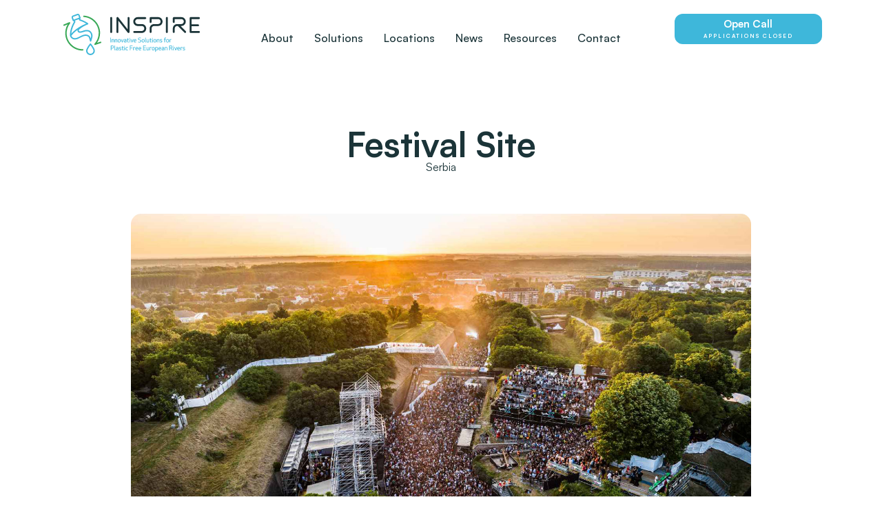

--- FILE ---
content_type: text/html; charset=UTF-8
request_url: https://inspire-europe.org/locations/festival-site/
body_size: 29938
content:
<!doctype html>
<html lang="en-US">
<head><meta charset="UTF-8"><script>if(navigator.userAgent.match(/MSIE|Internet Explorer/i)||navigator.userAgent.match(/Trident\/7\..*?rv:11/i)){var href=document.location.href;if(!href.match(/[?&]nowprocket/)){if(href.indexOf("?")==-1){if(href.indexOf("#")==-1){document.location.href=href+"?nowprocket=1"}else{document.location.href=href.replace("#","?nowprocket=1#")}}else{if(href.indexOf("#")==-1){document.location.href=href+"&nowprocket=1"}else{document.location.href=href.replace("#","&nowprocket=1#")}}}}</script><script>(()=>{class RocketLazyLoadScripts{constructor(){this.v="2.0.3",this.userEvents=["keydown","keyup","mousedown","mouseup","mousemove","mouseover","mouseenter","mouseout","mouseleave","touchmove","touchstart","touchend","touchcancel","wheel","click","dblclick","input","visibilitychange"],this.attributeEvents=["onblur","onclick","oncontextmenu","ondblclick","onfocus","onmousedown","onmouseenter","onmouseleave","onmousemove","onmouseout","onmouseover","onmouseup","onmousewheel","onscroll","onsubmit"]}async t(){this.i(),this.o(),/iP(ad|hone)/.test(navigator.userAgent)&&this.h(),this.u(),this.l(this),this.m(),this.k(this),this.p(this),this._(),await Promise.all([this.R(),this.L()]),this.lastBreath=Date.now(),this.S(this),this.P(),this.D(),this.O(),this.M(),await this.C(this.delayedScripts.normal),await this.C(this.delayedScripts.defer),await this.C(this.delayedScripts.async),this.F("domReady"),await this.T(),await this.j(),await this.I(),this.F("windowLoad"),await this.A(),window.dispatchEvent(new Event("rocket-allScriptsLoaded")),this.everythingLoaded=!0,this.lastTouchEnd&&await new Promise((t=>setTimeout(t,500-Date.now()+this.lastTouchEnd))),this.H(),this.F("all"),this.U(),this.W()}i(){this.CSPIssue=sessionStorage.getItem("rocketCSPIssue"),document.addEventListener("securitypolicyviolation",(t=>{this.CSPIssue||"script-src-elem"!==t.violatedDirective||"data"!==t.blockedURI||(this.CSPIssue=!0,sessionStorage.setItem("rocketCSPIssue",!0))}),{isRocket:!0})}o(){window.addEventListener("pageshow",(t=>{this.persisted=t.persisted,this.realWindowLoadedFired=!0}),{isRocket:!0}),window.addEventListener("pagehide",(()=>{this.onFirstUserAction=null}),{isRocket:!0})}h(){let t;function e(e){t=e}window.addEventListener("touchstart",e,{isRocket:!0}),window.addEventListener("touchend",(function i(o){Math.abs(o.changedTouches[0].pageX-t.changedTouches[0].pageX)<10&&Math.abs(o.changedTouches[0].pageY-t.changedTouches[0].pageY)<10&&o.timeStamp-t.timeStamp<200&&(o.target.dispatchEvent(new PointerEvent("click",{target:o.target,bubbles:!0,cancelable:!0,detail:1})),event.preventDefault(),window.removeEventListener("touchstart",e,{isRocket:!0}),window.removeEventListener("touchend",i,{isRocket:!0}))}),{isRocket:!0})}q(t){this.userActionTriggered||("mousemove"!==t.type||this.firstMousemoveIgnored?"keyup"===t.type||"mouseover"===t.type||"mouseout"===t.type||(this.userActionTriggered=!0,this.onFirstUserAction&&this.onFirstUserAction()):this.firstMousemoveIgnored=!0),"click"===t.type&&t.preventDefault(),this.savedUserEvents.length>0&&(t.stopPropagation(),t.stopImmediatePropagation()),"touchstart"===this.lastEvent&&"touchend"===t.type&&(this.lastTouchEnd=Date.now()),"click"===t.type&&(this.lastTouchEnd=0),this.lastEvent=t.type,this.savedUserEvents.push(t)}u(){this.savedUserEvents=[],this.userEventHandler=this.q.bind(this),this.userEvents.forEach((t=>window.addEventListener(t,this.userEventHandler,{passive:!1,isRocket:!0})))}U(){this.userEvents.forEach((t=>window.removeEventListener(t,this.userEventHandler,{passive:!1,isRocket:!0}))),this.savedUserEvents.forEach((t=>{t.target.dispatchEvent(new window[t.constructor.name](t.type,t))}))}m(){this.eventsMutationObserver=new MutationObserver((t=>{const e="return false";for(const i of t){if("attributes"===i.type){const t=i.target.getAttribute(i.attributeName);t&&t!==e&&(i.target.setAttribute("data-rocket-"+i.attributeName,t),i.target["rocket"+i.attributeName]=new Function("event",t),i.target.setAttribute(i.attributeName,e))}"childList"===i.type&&i.addedNodes.forEach((t=>{if(t.nodeType===Node.ELEMENT_NODE)for(const i of t.attributes)this.attributeEvents.includes(i.name)&&i.value&&""!==i.value&&(t.setAttribute("data-rocket-"+i.name,i.value),t["rocket"+i.name]=new Function("event",i.value),t.setAttribute(i.name,e))}))}})),this.eventsMutationObserver.observe(document,{subtree:!0,childList:!0,attributeFilter:this.attributeEvents})}H(){this.eventsMutationObserver.disconnect(),this.attributeEvents.forEach((t=>{document.querySelectorAll("[data-rocket-"+t+"]").forEach((e=>{e.setAttribute(t,e.getAttribute("data-rocket-"+t)),e.removeAttribute("data-rocket-"+t)}))}))}k(t){Object.defineProperty(HTMLElement.prototype,"onclick",{get(){return this.rocketonclick||null},set(e){this.rocketonclick=e,this.setAttribute(t.everythingLoaded?"onclick":"data-rocket-onclick","this.rocketonclick(event)")}})}S(t){function e(e,i){let o=e[i];e[i]=null,Object.defineProperty(e,i,{get:()=>o,set(s){t.everythingLoaded?o=s:e["rocket"+i]=o=s}})}e(document,"onreadystatechange"),e(window,"onload"),e(window,"onpageshow");try{Object.defineProperty(document,"readyState",{get:()=>t.rocketReadyState,set(e){t.rocketReadyState=e},configurable:!0}),document.readyState="loading"}catch(t){console.log("WPRocket DJE readyState conflict, bypassing")}}l(t){this.originalAddEventListener=EventTarget.prototype.addEventListener,this.originalRemoveEventListener=EventTarget.prototype.removeEventListener,this.savedEventListeners=[],EventTarget.prototype.addEventListener=function(e,i,o){o&&o.isRocket||!t.B(e,this)&&!t.userEvents.includes(e)||t.B(e,this)&&!t.userActionTriggered||e.startsWith("rocket-")||t.everythingLoaded?t.originalAddEventListener.call(this,e,i,o):t.savedEventListeners.push({target:this,remove:!1,type:e,func:i,options:o})},EventTarget.prototype.removeEventListener=function(e,i,o){o&&o.isRocket||!t.B(e,this)&&!t.userEvents.includes(e)||t.B(e,this)&&!t.userActionTriggered||e.startsWith("rocket-")||t.everythingLoaded?t.originalRemoveEventListener.call(this,e,i,o):t.savedEventListeners.push({target:this,remove:!0,type:e,func:i,options:o})}}F(t){"all"===t&&(EventTarget.prototype.addEventListener=this.originalAddEventListener,EventTarget.prototype.removeEventListener=this.originalRemoveEventListener),this.savedEventListeners=this.savedEventListeners.filter((e=>{let i=e.type,o=e.target||window;return"domReady"===t&&"DOMContentLoaded"!==i&&"readystatechange"!==i||("windowLoad"===t&&"load"!==i&&"readystatechange"!==i&&"pageshow"!==i||(this.B(i,o)&&(i="rocket-"+i),e.remove?o.removeEventListener(i,e.func,e.options):o.addEventListener(i,e.func,e.options),!1))}))}p(t){let e;function i(e){return t.everythingLoaded?e:e.split(" ").map((t=>"load"===t||t.startsWith("load.")?"rocket-jquery-load":t)).join(" ")}function o(o){function s(e){const s=o.fn[e];o.fn[e]=o.fn.init.prototype[e]=function(){return this[0]===window&&t.userActionTriggered&&("string"==typeof arguments[0]||arguments[0]instanceof String?arguments[0]=i(arguments[0]):"object"==typeof arguments[0]&&Object.keys(arguments[0]).forEach((t=>{const e=arguments[0][t];delete arguments[0][t],arguments[0][i(t)]=e}))),s.apply(this,arguments),this}}if(o&&o.fn&&!t.allJQueries.includes(o)){const e={DOMContentLoaded:[],"rocket-DOMContentLoaded":[]};for(const t in e)document.addEventListener(t,(()=>{e[t].forEach((t=>t()))}),{isRocket:!0});o.fn.ready=o.fn.init.prototype.ready=function(i){function s(){parseInt(o.fn.jquery)>2?setTimeout((()=>i.bind(document)(o))):i.bind(document)(o)}return t.realDomReadyFired?!t.userActionTriggered||t.fauxDomReadyFired?s():e["rocket-DOMContentLoaded"].push(s):e.DOMContentLoaded.push(s),o([])},s("on"),s("one"),s("off"),t.allJQueries.push(o)}e=o}t.allJQueries=[],o(window.jQuery),Object.defineProperty(window,"jQuery",{get:()=>e,set(t){o(t)}})}P(){const t=new Map;document.write=document.writeln=function(e){const i=document.currentScript,o=document.createRange(),s=i.parentElement;let n=t.get(i);void 0===n&&(n=i.nextSibling,t.set(i,n));const c=document.createDocumentFragment();o.setStart(c,0),c.appendChild(o.createContextualFragment(e)),s.insertBefore(c,n)}}async R(){return new Promise((t=>{this.userActionTriggered?t():this.onFirstUserAction=t}))}async L(){return new Promise((t=>{document.addEventListener("DOMContentLoaded",(()=>{this.realDomReadyFired=!0,t()}),{isRocket:!0})}))}async I(){return this.realWindowLoadedFired?Promise.resolve():new Promise((t=>{window.addEventListener("load",t,{isRocket:!0})}))}M(){this.pendingScripts=[];this.scriptsMutationObserver=new MutationObserver((t=>{for(const e of t)e.addedNodes.forEach((t=>{"SCRIPT"!==t.tagName||t.noModule||t.isWPRocket||this.pendingScripts.push({script:t,promise:new Promise((e=>{const i=()=>{const i=this.pendingScripts.findIndex((e=>e.script===t));i>=0&&this.pendingScripts.splice(i,1),e()};t.addEventListener("load",i,{isRocket:!0}),t.addEventListener("error",i,{isRocket:!0}),setTimeout(i,1e3)}))})}))})),this.scriptsMutationObserver.observe(document,{childList:!0,subtree:!0})}async j(){await this.J(),this.pendingScripts.length?(await this.pendingScripts[0].promise,await this.j()):this.scriptsMutationObserver.disconnect()}D(){this.delayedScripts={normal:[],async:[],defer:[]},document.querySelectorAll("script[type$=rocketlazyloadscript]").forEach((t=>{t.hasAttribute("data-rocket-src")?t.hasAttribute("async")&&!1!==t.async?this.delayedScripts.async.push(t):t.hasAttribute("defer")&&!1!==t.defer||"module"===t.getAttribute("data-rocket-type")?this.delayedScripts.defer.push(t):this.delayedScripts.normal.push(t):this.delayedScripts.normal.push(t)}))}async _(){await this.L();let t=[];document.querySelectorAll("script[type$=rocketlazyloadscript][data-rocket-src]").forEach((e=>{let i=e.getAttribute("data-rocket-src");if(i&&!i.startsWith("data:")){i.startsWith("//")&&(i=location.protocol+i);try{const o=new URL(i).origin;o!==location.origin&&t.push({src:o,crossOrigin:e.crossOrigin||"module"===e.getAttribute("data-rocket-type")})}catch(t){}}})),t=[...new Map(t.map((t=>[JSON.stringify(t),t]))).values()],this.N(t,"preconnect")}async $(t){if(await this.G(),!0!==t.noModule||!("noModule"in HTMLScriptElement.prototype))return new Promise((e=>{let i;function o(){(i||t).setAttribute("data-rocket-status","executed"),e()}try{if(navigator.userAgent.includes("Firefox/")||""===navigator.vendor||this.CSPIssue)i=document.createElement("script"),[...t.attributes].forEach((t=>{let e=t.nodeName;"type"!==e&&("data-rocket-type"===e&&(e="type"),"data-rocket-src"===e&&(e="src"),i.setAttribute(e,t.nodeValue))})),t.text&&(i.text=t.text),t.nonce&&(i.nonce=t.nonce),i.hasAttribute("src")?(i.addEventListener("load",o,{isRocket:!0}),i.addEventListener("error",(()=>{i.setAttribute("data-rocket-status","failed-network"),e()}),{isRocket:!0}),setTimeout((()=>{i.isConnected||e()}),1)):(i.text=t.text,o()),i.isWPRocket=!0,t.parentNode.replaceChild(i,t);else{const i=t.getAttribute("data-rocket-type"),s=t.getAttribute("data-rocket-src");i?(t.type=i,t.removeAttribute("data-rocket-type")):t.removeAttribute("type"),t.addEventListener("load",o,{isRocket:!0}),t.addEventListener("error",(i=>{this.CSPIssue&&i.target.src.startsWith("data:")?(console.log("WPRocket: CSP fallback activated"),t.removeAttribute("src"),this.$(t).then(e)):(t.setAttribute("data-rocket-status","failed-network"),e())}),{isRocket:!0}),s?(t.fetchPriority="high",t.removeAttribute("data-rocket-src"),t.src=s):t.src="data:text/javascript;base64,"+window.btoa(unescape(encodeURIComponent(t.text)))}}catch(i){t.setAttribute("data-rocket-status","failed-transform"),e()}}));t.setAttribute("data-rocket-status","skipped")}async C(t){const e=t.shift();return e?(e.isConnected&&await this.$(e),this.C(t)):Promise.resolve()}O(){this.N([...this.delayedScripts.normal,...this.delayedScripts.defer,...this.delayedScripts.async],"preload")}N(t,e){this.trash=this.trash||[];let i=!0;var o=document.createDocumentFragment();t.forEach((t=>{const s=t.getAttribute&&t.getAttribute("data-rocket-src")||t.src;if(s&&!s.startsWith("data:")){const n=document.createElement("link");n.href=s,n.rel=e,"preconnect"!==e&&(n.as="script",n.fetchPriority=i?"high":"low"),t.getAttribute&&"module"===t.getAttribute("data-rocket-type")&&(n.crossOrigin=!0),t.crossOrigin&&(n.crossOrigin=t.crossOrigin),t.integrity&&(n.integrity=t.integrity),t.nonce&&(n.nonce=t.nonce),o.appendChild(n),this.trash.push(n),i=!1}})),document.head.appendChild(o)}W(){this.trash.forEach((t=>t.remove()))}async T(){try{document.readyState="interactive"}catch(t){}this.fauxDomReadyFired=!0;try{await this.G(),document.dispatchEvent(new Event("rocket-readystatechange")),await this.G(),document.rocketonreadystatechange&&document.rocketonreadystatechange(),await this.G(),document.dispatchEvent(new Event("rocket-DOMContentLoaded")),await this.G(),window.dispatchEvent(new Event("rocket-DOMContentLoaded"))}catch(t){console.error(t)}}async A(){try{document.readyState="complete"}catch(t){}try{await this.G(),document.dispatchEvent(new Event("rocket-readystatechange")),await this.G(),document.rocketonreadystatechange&&document.rocketonreadystatechange(),await this.G(),window.dispatchEvent(new Event("rocket-load")),await this.G(),window.rocketonload&&window.rocketonload(),await this.G(),this.allJQueries.forEach((t=>t(window).trigger("rocket-jquery-load"))),await this.G();const t=new Event("rocket-pageshow");t.persisted=this.persisted,window.dispatchEvent(t),await this.G(),window.rocketonpageshow&&window.rocketonpageshow({persisted:this.persisted})}catch(t){console.error(t)}}async G(){Date.now()-this.lastBreath>45&&(await this.J(),this.lastBreath=Date.now())}async J(){return document.hidden?new Promise((t=>setTimeout(t))):new Promise((t=>requestAnimationFrame(t)))}B(t,e){return e===document&&"readystatechange"===t||(e===document&&"DOMContentLoaded"===t||(e===window&&"DOMContentLoaded"===t||(e===window&&"load"===t||e===window&&"pageshow"===t)))}static run(){(new RocketLazyLoadScripts).t()}}RocketLazyLoadScripts.run()})();</script>
	
	<meta name="viewport" content="width=device-width, initial-scale=1">
	<link rel="profile" href="https://gmpg.org/xfn/11">
	<meta name='robots' content='index, follow, max-image-preview:large, max-snippet:-1, max-video-preview:-1' />

	<!-- This site is optimized with the Yoast SEO plugin v25.3 - https://yoast.com/wordpress/plugins/seo/ -->
	<title>Festival Site &#8211; Inspire Europe</title>
<link crossorigin data-rocket-preconnect href="https://www.googletagmanager.com" rel="preconnect"><link rel="preload" data-rocket-preload as="image" href="https://inspire-europe.org/files/2024/05/inspire-festival-site.jpg" imagesrcset="https://inspire-europe.org/files/2024/05/inspire-festival-site.jpg 1500w, https://inspire-europe.org/files/2024/05/inspire-festival-site-300x200.jpg 300w, https://inspire-europe.org/files/2024/05/inspire-festival-site-1024x683.jpg 1024w, https://inspire-europe.org/files/2024/05/inspire-festival-site-768x512.jpg 768w" imagesizes="auto, (max-width: 1500px) 100vw, 1500px" fetchpriority="high">
	<meta name="description" content="Plastic pollution at festivals poses a significant environmental challenge, characterised by the extensive use of single-use plastics such as cups, cutlery, and packaging, often leading to massive amounts of waste generation." />
	<link rel="canonical" href="https://inspire-europe.org/locations/festival-site/" />
	<meta property="og:locale" content="en_US" />
	<meta property="og:type" content="article" />
	<meta property="og:title" content="Festival Site &#8211; Inspire Europe" />
	<meta property="og:description" content="Plastic pollution at festivals poses a significant environmental challenge, characterised by the extensive use of single-use plastics such as cups, cutlery, and packaging, often leading to massive amounts of waste generation." />
	<meta property="og:url" content="https://inspire-europe.org/locations/festival-site/" />
	<meta property="og:site_name" content="Inspire Europe" />
	<meta property="article:publisher" content="https://www.facebook.com/inspire.eu" />
	<meta property="article:modified_time" content="2024-05-13T07:03:19+00:00" />
	<meta property="og:image" content="https://inspire-europe.org/files/2024/05/inspire-festival-site.jpg" />
	<meta property="og:image:width" content="1500" />
	<meta property="og:image:height" content="1000" />
	<meta property="og:image:type" content="image/jpeg" />
	<meta name="twitter:card" content="summary_large_image" />
	<meta name="twitter:site" content="@INSPIRE_EUROPE" />
	<meta name="twitter:label1" content="Est. reading time" />
	<meta name="twitter:data1" content="3 minutes" />
	<script type="application/ld+json" class="yoast-schema-graph">{"@context":"https://schema.org","@graph":[{"@type":"WebPage","@id":"https://inspire-europe.org/locations/festival-site/","url":"https://inspire-europe.org/locations/festival-site/","name":"Festival Site &#8211; Inspire Europe","isPartOf":{"@id":"https://inspire-europe.org/#website"},"primaryImageOfPage":{"@id":"https://inspire-europe.org/locations/festival-site/#primaryimage"},"image":{"@id":"https://inspire-europe.org/locations/festival-site/#primaryimage"},"thumbnailUrl":"https://inspire-europe.org/files/2024/05/inspire-festival-site.jpg","datePublished":"2024-05-10T15:11:10+00:00","dateModified":"2024-05-13T07:03:19+00:00","description":"Plastic pollution at festivals poses a significant environmental challenge, characterised by the extensive use of single-use plastics such as cups, cutlery, and packaging, often leading to massive amounts of waste generation.","breadcrumb":{"@id":"https://inspire-europe.org/locations/festival-site/#breadcrumb"},"inLanguage":"en-US","potentialAction":[{"@type":"ReadAction","target":["https://inspire-europe.org/locations/festival-site/"]}]},{"@type":"ImageObject","inLanguage":"en-US","@id":"https://inspire-europe.org/locations/festival-site/#primaryimage","url":"https://inspire-europe.org/files/2024/05/inspire-festival-site.jpg","contentUrl":"https://inspire-europe.org/files/2024/05/inspire-festival-site.jpg","width":1500,"height":1000,"caption":"EXIT Festival, Serbia"},{"@type":"BreadcrumbList","@id":"https://inspire-europe.org/locations/festival-site/#breadcrumb","itemListElement":[{"@type":"ListItem","position":1,"name":"Home","item":"https://inspire-europe.org/"},{"@type":"ListItem","position":2,"name":"Locations","item":"https://inspire-europe.org/locations/"},{"@type":"ListItem","position":3,"name":"Festival Site"}]},{"@type":"WebSite","@id":"https://inspire-europe.org/#website","url":"https://inspire-europe.org/","name":"Inspire Europe","description":"","publisher":{"@id":"https://inspire-europe.org/#organization"},"potentialAction":[{"@type":"SearchAction","target":{"@type":"EntryPoint","urlTemplate":"https://inspire-europe.org/?s={search_term_string}"},"query-input":{"@type":"PropertyValueSpecification","valueRequired":true,"valueName":"search_term_string"}}],"inLanguage":"en-US"},{"@type":"Organization","@id":"https://inspire-europe.org/#organization","name":"Inspire Europe","url":"https://inspire-europe.org/","logo":{"@type":"ImageObject","inLanguage":"en-US","@id":"https://inspire-europe.org/#/schema/logo/image/","url":"https://inspire-europe.org/files/2023/10/inspire-logo-footer.svg","contentUrl":"https://inspire-europe.org/files/2023/10/inspire-logo-footer.svg","width":304,"height":92,"caption":"Inspire Europe"},"image":{"@id":"https://inspire-europe.org/#/schema/logo/image/"},"sameAs":["https://www.facebook.com/inspire.eu","https://x.com/INSPIRE_EUROPE","https://www.instagram.com/inspire_eu/","https://www.linkedin.com/company/inspire-europe/"]}]}</script>
	<!-- / Yoast SEO plugin. -->


<link rel='dns-prefetch' href='//hcaptcha.com' />

<link rel="alternate" title="oEmbed (JSON)" type="application/json+oembed" href="https://inspire-europe.org/wp-json/oembed/1.0/embed?url=https%3A%2F%2Finspire-europe.org%2Flocations%2Ffestival-site%2F" />
<link rel="alternate" title="oEmbed (XML)" type="text/xml+oembed" href="https://inspire-europe.org/wp-json/oembed/1.0/embed?url=https%3A%2F%2Finspire-europe.org%2Flocations%2Ffestival-site%2F&#038;format=xml" />
<style id='wp-img-auto-sizes-contain-inline-css'>
img:is([sizes=auto i],[sizes^="auto," i]){contain-intrinsic-size:3000px 1500px}
/*# sourceURL=wp-img-auto-sizes-contain-inline-css */
</style>
<link rel='stylesheet' id='premium-addons-css' href='https://inspire-europe.org/wp-content/plugins/premium-addons-for-elementor/assets/frontend/min-css/premium-addons.min.css?ver=4.11.13' media='all' />
<link rel='stylesheet' id='premium-pro-css' href='https://inspire-europe.org/wp-content/plugins/premium-addons-pro/assets/frontend/min-css/premium-addons.min.css?ver=2.9.22' media='all' />
<link data-minify="1" rel='stylesheet' id='hello-elementor-css' href='https://inspire-europe.org/wp-content/cache/min/1/wp-content/themes/hello-elementor/assets/css/reset.css?ver=1766069897' media='all' />
<link data-minify="1" rel='stylesheet' id='hello-elementor-theme-style-css' href='https://inspire-europe.org/wp-content/cache/min/1/wp-content/themes/hello-elementor/assets/css/theme.css?ver=1766069897' media='all' />
<link data-minify="1" rel='stylesheet' id='hello-elementor-header-footer-css' href='https://inspire-europe.org/wp-content/cache/min/1/wp-content/themes/hello-elementor/assets/css/header-footer.css?ver=1766069897' media='all' />
<link rel='stylesheet' id='elementor-frontend-css' href='https://inspire-europe.org/wp-content/plugins/elementor/assets/css/frontend.min.css?ver=3.29.2' media='all' />
<link rel='stylesheet' id='elementor-post-6-css' href='https://inspire-europe.org/files/elementor/css/post-6.css?ver=1749379427' media='all' />
<link rel='stylesheet' id='widget-image-css' href='https://inspire-europe.org/wp-content/plugins/elementor/assets/css/widget-image.min.css?ver=3.29.2' media='all' />
<link rel='stylesheet' id='widget-nav-menu-css' href='https://inspire-europe.org/wp-content/plugins/elementor-pro/assets/css/widget-nav-menu.min.css?ver=3.29.2' media='all' />
<link rel='stylesheet' id='e-animation-fadeInDown-css' href='https://inspire-europe.org/wp-content/plugins/elementor/assets/lib/animations/styles/fadeInDown.min.css?ver=3.29.2' media='all' />
<link rel='stylesheet' id='widget-heading-css' href='https://inspire-europe.org/wp-content/plugins/elementor/assets/css/widget-heading.min.css?ver=3.29.2' media='all' />
<link rel='stylesheet' id='e-animation-fadeInUp-css' href='https://inspire-europe.org/wp-content/plugins/elementor/assets/lib/animations/styles/fadeInUp.min.css?ver=3.29.2' media='all' />
<link rel='stylesheet' id='e-animation-fadeIn-css' href='https://inspire-europe.org/wp-content/plugins/elementor/assets/lib/animations/styles/fadeIn.min.css?ver=3.29.2' media='all' />
<link rel='stylesheet' id='widget-form-css' href='https://inspire-europe.org/wp-content/plugins/elementor-pro/assets/css/widget-form.min.css?ver=3.29.2' media='all' />
<link rel='stylesheet' id='widget-social-icons-css' href='https://inspire-europe.org/wp-content/plugins/elementor/assets/css/widget-social-icons.min.css?ver=3.29.2' media='all' />
<link rel='stylesheet' id='e-apple-webkit-css' href='https://inspire-europe.org/wp-content/plugins/elementor/assets/css/conditionals/apple-webkit.min.css?ver=3.29.2' media='all' />
<link rel='stylesheet' id='widget-divider-css' href='https://inspire-europe.org/wp-content/plugins/elementor/assets/css/widget-divider.min.css?ver=3.29.2' media='all' />
<link rel='stylesheet' id='e-animation-slideInDown-css' href='https://inspire-europe.org/wp-content/plugins/elementor/assets/lib/animations/styles/slideInDown.min.css?ver=3.29.2' media='all' />
<link rel='stylesheet' id='e-animation-zoomInUp-css' href='https://inspire-europe.org/wp-content/plugins/elementor/assets/lib/animations/styles/zoomInUp.min.css?ver=3.29.2' media='all' />
<link rel='stylesheet' id='e-popup-css' href='https://inspire-europe.org/wp-content/plugins/elementor-pro/assets/css/conditionals/popup.min.css?ver=3.29.2' media='all' />
<link data-minify="1" rel='stylesheet' id='elementor-icons-css' href='https://inspire-europe.org/wp-content/cache/min/1/wp-content/plugins/elementor/assets/lib/eicons/css/elementor-icons.min.css?ver=1766069898' media='all' />
<link rel='stylesheet' id='widget-lottie-css' href='https://inspire-europe.org/wp-content/plugins/elementor-pro/assets/css/widget-lottie.min.css?ver=3.29.2' media='all' />
<link rel='stylesheet' id='e-animation-float-css' href='https://inspire-europe.org/wp-content/plugins/elementor/assets/lib/animations/styles/e-animation-float.min.css?ver=3.29.2' media='all' />
<link rel='stylesheet' id='widget-share-buttons-css' href='https://inspire-europe.org/wp-content/plugins/elementor-pro/assets/css/widget-share-buttons.min.css?ver=3.29.2' media='all' />
<link rel='stylesheet' id='elementor-icons-shared-0-css' href='https://inspire-europe.org/wp-content/plugins/elementor/assets/lib/font-awesome/css/fontawesome.min.css?ver=5.15.3' media='all' />
<link data-minify="1" rel='stylesheet' id='elementor-icons-fa-solid-css' href='https://inspire-europe.org/wp-content/cache/min/1/wp-content/plugins/elementor/assets/lib/font-awesome/css/solid.min.css?ver=1766069898' media='all' />
<link data-minify="1" rel='stylesheet' id='elementor-icons-fa-brands-css' href='https://inspire-europe.org/wp-content/cache/min/1/wp-content/plugins/elementor/assets/lib/font-awesome/css/brands.min.css?ver=1766069898' media='all' />
<link rel='stylesheet' id='elementor-post-3876-css' href='https://inspire-europe.org/files/elementor/css/post-3876.css?ver=1749383307' media='all' />
<link rel='stylesheet' id='elementor-post-1716-css' href='https://inspire-europe.org/files/elementor/css/post-1716.css?ver=1749379435' media='all' />
<link rel='stylesheet' id='elementor-post-762-css' href='https://inspire-europe.org/files/elementor/css/post-762.css?ver=1749379429' media='all' />
<link rel='stylesheet' id='elementor-post-1431-css' href='https://inspire-europe.org/files/elementor/css/post-1431.css?ver=1749379429' media='all' />
<link rel='stylesheet' id='hello-elementor-child-style-css' href='https://inspire-europe.org/wp-content/themes/hello-elementor-child/style.css?ver=2.0.0' media='all' />
<script id="cookie-law-info-js-extra">
var _ckyConfig = {"_ipData":[],"_assetsURL":"https://inspire-europe.org/wp-content/plugins/cookie-law-info/lite/frontend/images/","_publicURL":"https://inspire-europe.org","_expiry":"365","_categories":[{"name":"Necessary","slug":"necessary","isNecessary":true,"ccpaDoNotSell":true,"cookies":[],"active":true,"defaultConsent":{"gdpr":true,"ccpa":true}},{"name":"Functional","slug":"functional","isNecessary":false,"ccpaDoNotSell":true,"cookies":[],"active":true,"defaultConsent":{"gdpr":false,"ccpa":false}},{"name":"Analytics","slug":"analytics","isNecessary":false,"ccpaDoNotSell":true,"cookies":[{"cookieID":"GTM-MM62QZDD","domain":"https://inspire-europe.org","provider":"googletagmanager.com"}],"active":true,"defaultConsent":{"gdpr":false,"ccpa":false}},{"name":"Performance","slug":"performance","isNecessary":false,"ccpaDoNotSell":true,"cookies":[],"active":true,"defaultConsent":{"gdpr":false,"ccpa":false}},{"name":"Advertisement","slug":"advertisement","isNecessary":false,"ccpaDoNotSell":true,"cookies":[],"active":true,"defaultConsent":{"gdpr":false,"ccpa":false}}],"_activeLaw":"gdpr","_rootDomain":"","_block":"1","_showBanner":"1","_bannerConfig":{"settings":{"type":"box","preferenceCenterType":"popup","position":"bottom-left","applicableLaw":"gdpr"},"behaviours":{"reloadBannerOnAccept":false,"loadAnalyticsByDefault":false,"animations":{"onLoad":"animate","onHide":"sticky"}},"config":{"revisitConsent":{"status":false,"tag":"revisit-consent","position":"bottom-left","meta":{"url":"#"},"styles":{"background-color":"#3EB7DA"},"elements":{"title":{"type":"text","tag":"revisit-consent-title","status":true,"styles":{"color":"#0056a7"}}}},"preferenceCenter":{"toggle":{"status":true,"tag":"detail-category-toggle","type":"toggle","states":{"active":{"styles":{"background-color":"#1863DC"}},"inactive":{"styles":{"background-color":"#D0D5D2"}}}}},"categoryPreview":{"status":false,"toggle":{"status":true,"tag":"detail-category-preview-toggle","type":"toggle","states":{"active":{"styles":{"background-color":"#1863DC"}},"inactive":{"styles":{"background-color":"#D0D5D2"}}}}},"videoPlaceholder":{"status":true,"styles":{"background-color":"#000000","border-color":"#000000","color":"#ffffff"}},"readMore":{"status":false,"tag":"readmore-button","type":"link","meta":{"noFollow":true,"newTab":true},"styles":{"color":"#3EB7DA","background-color":"transparent","border-color":"transparent"}},"auditTable":{"status":true},"optOption":{"status":true,"toggle":{"status":true,"tag":"optout-option-toggle","type":"toggle","states":{"active":{"styles":{"background-color":"#1863dc"}},"inactive":{"styles":{"background-color":"#FFFFFF"}}}}}}},"_version":"3.2.10","_logConsent":"1","_tags":[{"tag":"accept-button","styles":{"color":"#FFFFFF","background-color":"#3EB7DA","border-color":"#3EB7DA"}},{"tag":"reject-button","styles":{"color":"#3EB7DA","background-color":"transparent","border-color":"#3EB7DA"}},{"tag":"settings-button","styles":{"color":"#3EB7DA","background-color":"transparent","border-color":"#3EB7DA"}},{"tag":"readmore-button","styles":{"color":"#3EB7DA","background-color":"transparent","border-color":"transparent"}},{"tag":"donotsell-button","styles":{"color":"#1863DC","background-color":"transparent","border-color":"transparent"}},{"tag":"accept-button","styles":{"color":"#FFFFFF","background-color":"#3EB7DA","border-color":"#3EB7DA"}},{"tag":"revisit-consent","styles":{"background-color":"#3EB7DA"}}],"_shortCodes":[{"key":"cky_readmore","content":"\u003Ca href=\"https://inspire-europe.org/privacy-policy/\" class=\"cky-policy\" aria-label=\"Cookie Policy\" target=\"_blank\" rel=\"noopener\" data-cky-tag=\"readmore-button\"\u003ECookie Policy\u003C/a\u003E","tag":"readmore-button","status":false,"attributes":{"rel":"nofollow","target":"_blank"}},{"key":"cky_show_desc","content":"\u003Cbutton class=\"cky-show-desc-btn\" data-cky-tag=\"show-desc-button\" aria-label=\"Show more\"\u003EShow more\u003C/button\u003E","tag":"show-desc-button","status":true,"attributes":[]},{"key":"cky_hide_desc","content":"\u003Cbutton class=\"cky-show-desc-btn\" data-cky-tag=\"hide-desc-button\" aria-label=\"Show less\"\u003EShow less\u003C/button\u003E","tag":"hide-desc-button","status":true,"attributes":[]},{"key":"cky_category_toggle_label","content":"[cky_{{status}}_category_label] [cky_preference_{{category_slug}}_title]","tag":"","status":true,"attributes":[]},{"key":"cky_enable_category_label","content":"Enable","tag":"","status":true,"attributes":[]},{"key":"cky_disable_category_label","content":"Disable","tag":"","status":true,"attributes":[]},{"key":"cky_video_placeholder","content":"\u003Cdiv class=\"video-placeholder-normal\" data-cky-tag=\"video-placeholder\" id=\"[UNIQUEID]\"\u003E\u003Cp class=\"video-placeholder-text-normal\" data-cky-tag=\"placeholder-title\"\u003EPlease accept cookies to access this content\u003C/p\u003E\u003C/div\u003E","tag":"","status":true,"attributes":[]},{"key":"cky_enable_optout_label","content":"Enable","tag":"","status":true,"attributes":[]},{"key":"cky_disable_optout_label","content":"Disable","tag":"","status":true,"attributes":[]},{"key":"cky_optout_toggle_label","content":"[cky_{{status}}_optout_label] [cky_optout_option_title]","tag":"","status":true,"attributes":[]},{"key":"cky_optout_option_title","content":"Do Not Sell or Share My Personal Information","tag":"","status":true,"attributes":[]},{"key":"cky_optout_close_label","content":"Close","tag":"","status":true,"attributes":[]}],"_rtl":"","_language":"en","_providersToBlock":[{"re":"googletagmanager.com","categories":["analytics"]}]};
var _ckyStyles = {"css":".cky-overlay{background: #000000; opacity: 0.4; position: fixed; top: 0; left: 0; width: 100%; height: 100%; z-index: 99999999;}.cky-hide{display: none;}.cky-btn-revisit-wrapper{display: flex; align-items: center; justify-content: center; background: #0056a7; width: 45px; height: 45px; border-radius: 50%; position: fixed; z-index: 999999; cursor: pointer;}.cky-revisit-bottom-left{bottom: 15px; left: 15px;}.cky-revisit-bottom-right{bottom: 15px; right: 15px;}.cky-btn-revisit-wrapper .cky-btn-revisit{display: flex; align-items: center; justify-content: center; background: none; border: none; cursor: pointer; position: relative; margin: 0; padding: 0;}.cky-btn-revisit-wrapper .cky-btn-revisit img{max-width: fit-content; margin: 0; height: 30px; width: 30px;}.cky-revisit-bottom-left:hover::before{content: attr(data-tooltip); position: absolute; background: #4e4b66; color: #ffffff; left: calc(100% + 7px); font-size: 12px; line-height: 16px; width: max-content; padding: 4px 8px; border-radius: 4px;}.cky-revisit-bottom-left:hover::after{position: absolute; content: \"\"; border: 5px solid transparent; left: calc(100% + 2px); border-left-width: 0; border-right-color: #4e4b66;}.cky-revisit-bottom-right:hover::before{content: attr(data-tooltip); position: absolute; background: #4e4b66; color: #ffffff; right: calc(100% + 7px); font-size: 12px; line-height: 16px; width: max-content; padding: 4px 8px; border-radius: 4px;}.cky-revisit-bottom-right:hover::after{position: absolute; content: \"\"; border: 5px solid transparent; right: calc(100% + 2px); border-right-width: 0; border-left-color: #4e4b66;}.cky-revisit-hide{display: none;}.cky-consent-container{position: fixed; width: 440px; box-sizing: border-box; z-index: 9999999; border-radius: 6px;}.cky-consent-container .cky-consent-bar{background: #ffffff; border: 1px solid; padding: 20px 26px; box-shadow: 0 -1px 10px 0 #acabab4d; border-radius: 6px;}.cky-box-bottom-left{bottom: 40px; left: 40px;}.cky-box-bottom-right{bottom: 40px; right: 40px;}.cky-box-top-left{top: 40px; left: 40px;}.cky-box-top-right{top: 40px; right: 40px;}.cky-custom-brand-logo-wrapper .cky-custom-brand-logo{width: 100px; height: auto; margin: 0 0 12px 0;}.cky-notice .cky-title{color: #212121; font-weight: 700; font-size: 18px; line-height: 24px; margin: 0 0 12px 0;}.cky-notice-des *,.cky-preference-content-wrapper *,.cky-accordion-header-des *,.cky-gpc-wrapper .cky-gpc-desc *{font-size: 14px;}.cky-notice-des{color: #212121; font-size: 14px; line-height: 24px; font-weight: 400;}.cky-notice-des img{height: 25px; width: 25px;}.cky-consent-bar .cky-notice-des p,.cky-gpc-wrapper .cky-gpc-desc p,.cky-preference-body-wrapper .cky-preference-content-wrapper p,.cky-accordion-header-wrapper .cky-accordion-header-des p,.cky-cookie-des-table li div:last-child p{color: inherit; margin-top: 0; overflow-wrap: break-word;}.cky-notice-des P:last-child,.cky-preference-content-wrapper p:last-child,.cky-cookie-des-table li div:last-child p:last-child,.cky-gpc-wrapper .cky-gpc-desc p:last-child{margin-bottom: 0;}.cky-notice-des a.cky-policy,.cky-notice-des button.cky-policy{font-size: 14px; color: #1863dc; white-space: nowrap; cursor: pointer; background: transparent; border: 1px solid; text-decoration: underline;}.cky-notice-des button.cky-policy{padding: 0;}.cky-notice-des a.cky-policy:focus-visible,.cky-notice-des button.cky-policy:focus-visible,.cky-preference-content-wrapper .cky-show-desc-btn:focus-visible,.cky-accordion-header .cky-accordion-btn:focus-visible,.cky-preference-header .cky-btn-close:focus-visible,.cky-switch input[type=\"checkbox\"]:focus-visible,.cky-footer-wrapper a:focus-visible,.cky-btn:focus-visible{outline: 2px solid #1863dc; outline-offset: 2px;}.cky-btn:focus:not(:focus-visible),.cky-accordion-header .cky-accordion-btn:focus:not(:focus-visible),.cky-preference-content-wrapper .cky-show-desc-btn:focus:not(:focus-visible),.cky-btn-revisit-wrapper .cky-btn-revisit:focus:not(:focus-visible),.cky-preference-header .cky-btn-close:focus:not(:focus-visible),.cky-consent-bar .cky-banner-btn-close:focus:not(:focus-visible){outline: 0;}button.cky-show-desc-btn:not(:hover):not(:active){color: #1863dc; background: transparent;}button.cky-accordion-btn:not(:hover):not(:active),button.cky-banner-btn-close:not(:hover):not(:active),button.cky-btn-revisit:not(:hover):not(:active),button.cky-btn-close:not(:hover):not(:active){background: transparent;}.cky-consent-bar button:hover,.cky-modal.cky-modal-open button:hover,.cky-consent-bar button:focus,.cky-modal.cky-modal-open button:focus{text-decoration: none;}.cky-notice-btn-wrapper{display: flex; justify-content: flex-start; align-items: center; flex-wrap: wrap; margin-top: 16px;}.cky-notice-btn-wrapper .cky-btn{text-shadow: none; box-shadow: none;}.cky-btn{flex: auto; max-width: 100%; font-size: 14px; font-family: inherit; line-height: 24px; padding: 8px; font-weight: 500; margin: 0 8px 0 0; border-radius: 2px; cursor: pointer; text-align: center; text-transform: none; min-height: 0;}.cky-btn:hover{opacity: 0.8;}.cky-btn-customize{color: #1863dc; background: transparent; border: 2px solid #1863dc;}.cky-btn-reject{color: #1863dc; background: transparent; border: 2px solid #1863dc;}.cky-btn-accept{background: #1863dc; color: #ffffff; border: 2px solid #1863dc;}.cky-btn:last-child{margin-right: 0;}@media (max-width: 576px){.cky-box-bottom-left{bottom: 0; left: 0;}.cky-box-bottom-right{bottom: 0; right: 0;}.cky-box-top-left{top: 0; left: 0;}.cky-box-top-right{top: 0; right: 0;}}@media (max-width: 440px){.cky-box-bottom-left, .cky-box-bottom-right, .cky-box-top-left, .cky-box-top-right{width: 100%; max-width: 100%;}.cky-consent-container .cky-consent-bar{padding: 20px 0;}.cky-custom-brand-logo-wrapper, .cky-notice .cky-title, .cky-notice-des, .cky-notice-btn-wrapper{padding: 0 24px;}.cky-notice-des{max-height: 40vh; overflow-y: scroll;}.cky-notice-btn-wrapper{flex-direction: column; margin-top: 0;}.cky-btn{width: 100%; margin: 10px 0 0 0;}.cky-notice-btn-wrapper .cky-btn-customize{order: 2;}.cky-notice-btn-wrapper .cky-btn-reject{order: 3;}.cky-notice-btn-wrapper .cky-btn-accept{order: 1; margin-top: 16px;}}@media (max-width: 352px){.cky-notice .cky-title{font-size: 16px;}.cky-notice-des *{font-size: 12px;}.cky-notice-des, .cky-btn{font-size: 12px;}}.cky-modal.cky-modal-open{display: flex; visibility: visible; -webkit-transform: translate(-50%, -50%); -moz-transform: translate(-50%, -50%); -ms-transform: translate(-50%, -50%); -o-transform: translate(-50%, -50%); transform: translate(-50%, -50%); top: 50%; left: 50%; transition: all 1s ease;}.cky-modal{box-shadow: 0 32px 68px rgba(0, 0, 0, 0.3); margin: 0 auto; position: fixed; max-width: 100%; background: #ffffff; top: 50%; box-sizing: border-box; border-radius: 6px; z-index: 999999999; color: #212121; -webkit-transform: translate(-50%, 100%); -moz-transform: translate(-50%, 100%); -ms-transform: translate(-50%, 100%); -o-transform: translate(-50%, 100%); transform: translate(-50%, 100%); visibility: hidden; transition: all 0s ease;}.cky-preference-center{max-height: 79vh; overflow: hidden; width: 845px; overflow: hidden; flex: 1 1 0; display: flex; flex-direction: column; border-radius: 6px;}.cky-preference-header{display: flex; align-items: center; justify-content: space-between; padding: 22px 24px; border-bottom: 1px solid;}.cky-preference-header .cky-preference-title{font-size: 18px; font-weight: 700; line-height: 24px;}.cky-preference-header .cky-btn-close{margin: 0; cursor: pointer; vertical-align: middle; padding: 0; background: none; border: none; width: auto; height: auto; min-height: 0; line-height: 0; text-shadow: none; box-shadow: none;}.cky-preference-header .cky-btn-close img{margin: 0; height: 10px; width: 10px;}.cky-preference-body-wrapper{padding: 0 24px; flex: 1; overflow: auto; box-sizing: border-box;}.cky-preference-content-wrapper,.cky-gpc-wrapper .cky-gpc-desc{font-size: 14px; line-height: 24px; font-weight: 400; padding: 12px 0;}.cky-preference-content-wrapper{border-bottom: 1px solid;}.cky-preference-content-wrapper img{height: 25px; width: 25px;}.cky-preference-content-wrapper .cky-show-desc-btn{font-size: 14px; font-family: inherit; color: #1863dc; text-decoration: none; line-height: 24px; padding: 0; margin: 0; white-space: nowrap; cursor: pointer; background: transparent; border-color: transparent; text-transform: none; min-height: 0; text-shadow: none; box-shadow: none;}.cky-accordion-wrapper{margin-bottom: 10px;}.cky-accordion{border-bottom: 1px solid;}.cky-accordion:last-child{border-bottom: none;}.cky-accordion .cky-accordion-item{display: flex; margin-top: 10px;}.cky-accordion .cky-accordion-body{display: none;}.cky-accordion.cky-accordion-active .cky-accordion-body{display: block; padding: 0 22px; margin-bottom: 16px;}.cky-accordion-header-wrapper{cursor: pointer; width: 100%;}.cky-accordion-item .cky-accordion-header{display: flex; justify-content: space-between; align-items: center;}.cky-accordion-header .cky-accordion-btn{font-size: 16px; font-family: inherit; color: #212121; line-height: 24px; background: none; border: none; font-weight: 700; padding: 0; margin: 0; cursor: pointer; text-transform: none; min-height: 0; text-shadow: none; box-shadow: none;}.cky-accordion-header .cky-always-active{color: #008000; font-weight: 600; line-height: 24px; font-size: 14px;}.cky-accordion-header-des{font-size: 14px; line-height: 24px; margin: 10px 0 16px 0;}.cky-accordion-chevron{margin-right: 22px; position: relative; cursor: pointer;}.cky-accordion-chevron-hide{display: none;}.cky-accordion .cky-accordion-chevron i::before{content: \"\"; position: absolute; border-right: 1.4px solid; border-bottom: 1.4px solid; border-color: inherit; height: 6px; width: 6px; -webkit-transform: rotate(-45deg); -moz-transform: rotate(-45deg); -ms-transform: rotate(-45deg); -o-transform: rotate(-45deg); transform: rotate(-45deg); transition: all 0.2s ease-in-out; top: 8px;}.cky-accordion.cky-accordion-active .cky-accordion-chevron i::before{-webkit-transform: rotate(45deg); -moz-transform: rotate(45deg); -ms-transform: rotate(45deg); -o-transform: rotate(45deg); transform: rotate(45deg);}.cky-audit-table{background: #f4f4f4; border-radius: 6px;}.cky-audit-table .cky-empty-cookies-text{color: inherit; font-size: 12px; line-height: 24px; margin: 0; padding: 10px;}.cky-audit-table .cky-cookie-des-table{font-size: 12px; line-height: 24px; font-weight: normal; padding: 15px 10px; border-bottom: 1px solid; border-bottom-color: inherit; margin: 0;}.cky-audit-table .cky-cookie-des-table:last-child{border-bottom: none;}.cky-audit-table .cky-cookie-des-table li{list-style-type: none; display: flex; padding: 3px 0;}.cky-audit-table .cky-cookie-des-table li:first-child{padding-top: 0;}.cky-cookie-des-table li div:first-child{width: 100px; font-weight: 600; word-break: break-word; word-wrap: break-word;}.cky-cookie-des-table li div:last-child{flex: 1; word-break: break-word; word-wrap: break-word; margin-left: 8px;}.cky-footer-shadow{display: block; width: 100%; height: 40px; background: linear-gradient(180deg, rgba(255, 255, 255, 0) 0%, #ffffff 100%); position: absolute; bottom: calc(100% - 1px);}.cky-footer-wrapper{position: relative;}.cky-prefrence-btn-wrapper{display: flex; flex-wrap: wrap; align-items: center; justify-content: center; padding: 22px 24px; border-top: 1px solid;}.cky-prefrence-btn-wrapper .cky-btn{flex: auto; max-width: 100%; text-shadow: none; box-shadow: none;}.cky-btn-preferences{color: #1863dc; background: transparent; border: 2px solid #1863dc;}.cky-preference-header,.cky-preference-body-wrapper,.cky-preference-content-wrapper,.cky-accordion-wrapper,.cky-accordion,.cky-accordion-wrapper,.cky-footer-wrapper,.cky-prefrence-btn-wrapper{border-color: inherit;}@media (max-width: 845px){.cky-modal{max-width: calc(100% - 16px);}}@media (max-width: 576px){.cky-modal{max-width: 100%;}.cky-preference-center{max-height: 100vh;}.cky-prefrence-btn-wrapper{flex-direction: column;}.cky-accordion.cky-accordion-active .cky-accordion-body{padding-right: 0;}.cky-prefrence-btn-wrapper .cky-btn{width: 100%; margin: 10px 0 0 0;}.cky-prefrence-btn-wrapper .cky-btn-reject{order: 3;}.cky-prefrence-btn-wrapper .cky-btn-accept{order: 1; margin-top: 0;}.cky-prefrence-btn-wrapper .cky-btn-preferences{order: 2;}}@media (max-width: 425px){.cky-accordion-chevron{margin-right: 15px;}.cky-notice-btn-wrapper{margin-top: 0;}.cky-accordion.cky-accordion-active .cky-accordion-body{padding: 0 15px;}}@media (max-width: 352px){.cky-preference-header .cky-preference-title{font-size: 16px;}.cky-preference-header{padding: 16px 24px;}.cky-preference-content-wrapper *, .cky-accordion-header-des *{font-size: 12px;}.cky-preference-content-wrapper, .cky-preference-content-wrapper .cky-show-more, .cky-accordion-header .cky-always-active, .cky-accordion-header-des, .cky-preference-content-wrapper .cky-show-desc-btn, .cky-notice-des a.cky-policy{font-size: 12px;}.cky-accordion-header .cky-accordion-btn{font-size: 14px;}}.cky-switch{display: flex;}.cky-switch input[type=\"checkbox\"]{position: relative; width: 44px; height: 24px; margin: 0; background: #d0d5d2; -webkit-appearance: none; border-radius: 50px; cursor: pointer; outline: 0; border: none; top: 0;}.cky-switch input[type=\"checkbox\"]:checked{background: #1863dc;}.cky-switch input[type=\"checkbox\"]:before{position: absolute; content: \"\"; height: 20px; width: 20px; left: 2px; bottom: 2px; border-radius: 50%; background-color: white; -webkit-transition: 0.4s; transition: 0.4s; margin: 0;}.cky-switch input[type=\"checkbox\"]:after{display: none;}.cky-switch input[type=\"checkbox\"]:checked:before{-webkit-transform: translateX(20px); -ms-transform: translateX(20px); transform: translateX(20px);}@media (max-width: 425px){.cky-switch input[type=\"checkbox\"]{width: 38px; height: 21px;}.cky-switch input[type=\"checkbox\"]:before{height: 17px; width: 17px;}.cky-switch input[type=\"checkbox\"]:checked:before{-webkit-transform: translateX(17px); -ms-transform: translateX(17px); transform: translateX(17px);}}.cky-consent-bar .cky-banner-btn-close{position: absolute; right: 9px; top: 5px; background: none; border: none; cursor: pointer; padding: 0; margin: 0; min-height: 0; line-height: 0; height: auto; width: auto; text-shadow: none; box-shadow: none;}.cky-consent-bar .cky-banner-btn-close img{height: 9px; width: 9px; margin: 0;}.cky-notice-group{font-size: 14px; line-height: 24px; font-weight: 400; color: #212121;}.cky-notice-btn-wrapper .cky-btn-do-not-sell{font-size: 14px; line-height: 24px; padding: 6px 0; margin: 0; font-weight: 500; background: none; border-radius: 2px; border: none; cursor: pointer; text-align: left; color: #1863dc; background: transparent; border-color: transparent; box-shadow: none; text-shadow: none;}.cky-consent-bar .cky-banner-btn-close:focus-visible,.cky-notice-btn-wrapper .cky-btn-do-not-sell:focus-visible,.cky-opt-out-btn-wrapper .cky-btn:focus-visible,.cky-opt-out-checkbox-wrapper input[type=\"checkbox\"].cky-opt-out-checkbox:focus-visible{outline: 2px solid #1863dc; outline-offset: 2px;}@media (max-width: 440px){.cky-consent-container{width: 100%;}}@media (max-width: 352px){.cky-notice-des a.cky-policy, .cky-notice-btn-wrapper .cky-btn-do-not-sell{font-size: 12px;}}.cky-opt-out-wrapper{padding: 12px 0;}.cky-opt-out-wrapper .cky-opt-out-checkbox-wrapper{display: flex; align-items: center;}.cky-opt-out-checkbox-wrapper .cky-opt-out-checkbox-label{font-size: 16px; font-weight: 700; line-height: 24px; margin: 0 0 0 12px; cursor: pointer;}.cky-opt-out-checkbox-wrapper input[type=\"checkbox\"].cky-opt-out-checkbox{background-color: #ffffff; border: 1px solid black; width: 20px; height: 18.5px; margin: 0; -webkit-appearance: none; position: relative; display: flex; align-items: center; justify-content: center; border-radius: 2px; cursor: pointer;}.cky-opt-out-checkbox-wrapper input[type=\"checkbox\"].cky-opt-out-checkbox:checked{background-color: #1863dc; border: none;}.cky-opt-out-checkbox-wrapper input[type=\"checkbox\"].cky-opt-out-checkbox:checked::after{left: 6px; bottom: 4px; width: 7px; height: 13px; border: solid #ffffff; border-width: 0 3px 3px 0; border-radius: 2px; -webkit-transform: rotate(45deg); -ms-transform: rotate(45deg); transform: rotate(45deg); content: \"\"; position: absolute; box-sizing: border-box;}.cky-opt-out-checkbox-wrapper.cky-disabled .cky-opt-out-checkbox-label,.cky-opt-out-checkbox-wrapper.cky-disabled input[type=\"checkbox\"].cky-opt-out-checkbox{cursor: no-drop;}.cky-gpc-wrapper{margin: 0 0 0 32px;}.cky-footer-wrapper .cky-opt-out-btn-wrapper{display: flex; flex-wrap: wrap; align-items: center; justify-content: center; padding: 22px 24px;}.cky-opt-out-btn-wrapper .cky-btn{flex: auto; max-width: 100%; text-shadow: none; box-shadow: none;}.cky-opt-out-btn-wrapper .cky-btn-cancel{border: 1px solid #dedfe0; background: transparent; color: #858585;}.cky-opt-out-btn-wrapper .cky-btn-confirm{background: #1863dc; color: #ffffff; border: 1px solid #1863dc;}@media (max-width: 352px){.cky-opt-out-checkbox-wrapper .cky-opt-out-checkbox-label{font-size: 14px;}.cky-gpc-wrapper .cky-gpc-desc, .cky-gpc-wrapper .cky-gpc-desc *{font-size: 12px;}.cky-opt-out-checkbox-wrapper input[type=\"checkbox\"].cky-opt-out-checkbox{width: 16px; height: 16px;}.cky-opt-out-checkbox-wrapper input[type=\"checkbox\"].cky-opt-out-checkbox:checked::after{left: 5px; bottom: 4px; width: 3px; height: 9px;}.cky-gpc-wrapper{margin: 0 0 0 28px;}}.video-placeholder-youtube{background-size: 100% 100%; background-position: center; background-repeat: no-repeat; background-color: #b2b0b059; position: relative; display: flex; align-items: center; justify-content: center; max-width: 100%;}.video-placeholder-text-youtube{text-align: center; align-items: center; padding: 10px 16px; background-color: #000000cc; color: #ffffff; border: 1px solid; border-radius: 2px; cursor: pointer;}.video-placeholder-normal{background-image: url(\"/wp-content/plugins/cookie-law-info/lite/frontend/images/placeholder.svg\"); background-size: 80px; background-position: center; background-repeat: no-repeat; background-color: #b2b0b059; position: relative; display: flex; align-items: flex-end; justify-content: center; max-width: 100%;}.video-placeholder-text-normal{align-items: center; padding: 10px 16px; text-align: center; border: 1px solid; border-radius: 2px; cursor: pointer;}.cky-rtl{direction: rtl; text-align: right;}.cky-rtl .cky-banner-btn-close{left: 9px; right: auto;}.cky-rtl .cky-notice-btn-wrapper .cky-btn:last-child{margin-right: 8px;}.cky-rtl .cky-notice-btn-wrapper .cky-btn:first-child{margin-right: 0;}.cky-rtl .cky-notice-btn-wrapper{margin-left: 0; margin-right: 15px;}.cky-rtl .cky-prefrence-btn-wrapper .cky-btn{margin-right: 8px;}.cky-rtl .cky-prefrence-btn-wrapper .cky-btn:first-child{margin-right: 0;}.cky-rtl .cky-accordion .cky-accordion-chevron i::before{border: none; border-left: 1.4px solid; border-top: 1.4px solid; left: 12px;}.cky-rtl .cky-accordion.cky-accordion-active .cky-accordion-chevron i::before{-webkit-transform: rotate(-135deg); -moz-transform: rotate(-135deg); -ms-transform: rotate(-135deg); -o-transform: rotate(-135deg); transform: rotate(-135deg);}@media (max-width: 768px){.cky-rtl .cky-notice-btn-wrapper{margin-right: 0;}}@media (max-width: 576px){.cky-rtl .cky-notice-btn-wrapper .cky-btn:last-child{margin-right: 0;}.cky-rtl .cky-prefrence-btn-wrapper .cky-btn{margin-right: 0;}.cky-rtl .cky-accordion.cky-accordion-active .cky-accordion-body{padding: 0 22px 0 0;}}@media (max-width: 425px){.cky-rtl .cky-accordion.cky-accordion-active .cky-accordion-body{padding: 0 15px 0 0;}}.cky-rtl .cky-opt-out-btn-wrapper .cky-btn{margin-right: 12px;}.cky-rtl .cky-opt-out-btn-wrapper .cky-btn:first-child{margin-right: 0;}.cky-rtl .cky-opt-out-checkbox-wrapper .cky-opt-out-checkbox-label{margin: 0 12px 0 0;}"};
//# sourceURL=cookie-law-info-js-extra
</script>
<script type="rocketlazyloadscript" data-rocket-src="https://inspire-europe.org/wp-content/plugins/cookie-law-info/lite/frontend/js/script.min.js?ver=3.2.10" id="cookie-law-info-js"></script>
<script type="rocketlazyloadscript" data-rocket-src="https://inspire-europe.org/wp-includes/js/jquery/jquery.min.js?ver=3.7.1" id="jquery-core-js"></script>
<script type="rocketlazyloadscript" data-rocket-src="https://inspire-europe.org/wp-includes/js/jquery/jquery-migrate.min.js?ver=3.4.1" id="jquery-migrate-js"></script>
<link rel="https://api.w.org/" href="https://inspire-europe.org/wp-json/" /><link rel="alternate" title="JSON" type="application/json" href="https://inspire-europe.org/wp-json/wp/v2/locations/3876" /><link rel="EditURI" type="application/rsd+xml" title="RSD" href="https://inspire-europe.org/xmlrpc.php?rsd" />
<style id="cky-style-inline">[data-cky-tag]{visibility:hidden;}</style><style>
.h-captcha{position:relative;display:block;margin-bottom:2rem;padding:0;clear:both}.h-captcha[data-size="normal"]{width:303px;height:78px}.h-captcha[data-size="compact"]{width:164px;height:144px}.h-captcha[data-size="invisible"]{display:none}.h-captcha::before{content:'';display:block;position:absolute;top:0;left:0;background:url(https://inspire-europe.org/wp-content/plugins/hcaptcha-for-forms-and-more/assets/images/hcaptcha-div-logo.svg) no-repeat;border:1px solid #fff0;border-radius:4px}.h-captcha[data-size="normal"]::before{width:300px;height:74px;background-position:94% 28%}.h-captcha[data-size="compact"]::before{width:156px;height:136px;background-position:50% 79%}.h-captcha[data-theme="light"]::before,body.is-light-theme .h-captcha[data-theme="auto"]::before,.h-captcha[data-theme="auto"]::before{background-color:#fafafa;border:1px solid #e0e0e0}.h-captcha[data-theme="dark"]::before,body.is-dark-theme .h-captcha[data-theme="auto"]::before,html.wp-dark-mode-active .h-captcha[data-theme="auto"]::before,html.drdt-dark-mode .h-captcha[data-theme="auto"]::before{background-image:url(https://inspire-europe.org/wp-content/plugins/hcaptcha-for-forms-and-more/assets/images/hcaptcha-div-logo-white.svg);background-repeat:no-repeat;background-color:#333;border:1px solid #f5f5f5}@media (prefers-color-scheme:dark){.h-captcha[data-theme="auto"]::before{background-image:url(https://inspire-europe.org/wp-content/plugins/hcaptcha-for-forms-and-more/assets/images/hcaptcha-div-logo-white.svg);background-repeat:no-repeat;background-color:#333;border:1px solid #f5f5f5}}.h-captcha[data-theme="custom"]::before{background-color:initial}.h-captcha[data-size="invisible"]::before{display:none}.h-captcha iframe{position:relative}div[style*="z-index: 2147483647"] div[style*="border-width: 11px"][style*="position: absolute"][style*="pointer-events: none"]{border-style:none}
</style>
<style>
.elementor-widget-login .h-captcha{margin-bottom:0}
</style>
<!-- Google Tag Manager -->
<script type="rocketlazyloadscript">(function(w,d,s,l,i){w[l]=w[l]||[];w[l].push({'gtm.start':
new Date().getTime(),event:'gtm.js'});var f=d.getElementsByTagName(s)[0],
j=d.createElement(s),dl=l!='dataLayer'?'&l='+l:'';j.async=true;j.src=
'https://www.googletagmanager.com/gtm.js?id='+i+dl;f.parentNode.insertBefore(j,f);
})(window,document,'script','dataLayer','GTM-MM62QZDD');</script>
<!-- End Google Tag Manager -->
			<style>
				.e-con.e-parent:nth-of-type(n+4):not(.e-lazyloaded):not(.e-no-lazyload),
				.e-con.e-parent:nth-of-type(n+4):not(.e-lazyloaded):not(.e-no-lazyload) * {
					background-image: none !important;
				}
				@media screen and (max-height: 1024px) {
					.e-con.e-parent:nth-of-type(n+3):not(.e-lazyloaded):not(.e-no-lazyload),
					.e-con.e-parent:nth-of-type(n+3):not(.e-lazyloaded):not(.e-no-lazyload) * {
						background-image: none !important;
					}
				}
				@media screen and (max-height: 640px) {
					.e-con.e-parent:nth-of-type(n+2):not(.e-lazyloaded):not(.e-no-lazyload),
					.e-con.e-parent:nth-of-type(n+2):not(.e-lazyloaded):not(.e-no-lazyload) * {
						background-image: none !important;
					}
				}
			</style>
						<meta name="theme-color" content="#1B3438">
			<style>
.elementor-field-type-hcaptcha .elementor-field{background:transparent!important}.elementor-field-type-hcaptcha .h-captcha{margin-bottom:unset}
</style>
<link rel="icon" href="https://inspire-europe.org/files/2023/06/inspire-europe-favicon-150x150.png" sizes="32x32" />
<link rel="icon" href="https://inspire-europe.org/files/2023/06/inspire-europe-favicon-300x300.png" sizes="192x192" />
<link rel="apple-touch-icon" href="https://inspire-europe.org/files/2023/06/inspire-europe-favicon-300x300.png" />
<meta name="msapplication-TileImage" content="https://inspire-europe.org/files/2023/06/inspire-europe-favicon-300x300.png" />

<!-- BEGIN Analytics Insights v6.3.11 - https://wordpress.org/plugins/analytics-insights/ -->
<script type="rocketlazyloadscript" async data-rocket-src="https://www.googletagmanager.com/gtag/js?id=G-WPPN0VDJ3B"></script>
<script type="rocketlazyloadscript">
  window.dataLayer = window.dataLayer || [];
  function gtag(){dataLayer.push(arguments);}
  gtag('js', new Date());
  gtag('config', 'G-WPPN0VDJ3B');
  if (window.performance) {
    var timeSincePageLoad = Math.round(performance.now());
    gtag('event', 'timing_complete', {
      'name': 'load',
      'value': timeSincePageLoad,
      'event_category': 'JS Dependencies'
    });
  }
</script>
<!-- END Analytics Insights -->
<style id='global-styles-inline-css'>
:root{--wp--preset--aspect-ratio--square: 1;--wp--preset--aspect-ratio--4-3: 4/3;--wp--preset--aspect-ratio--3-4: 3/4;--wp--preset--aspect-ratio--3-2: 3/2;--wp--preset--aspect-ratio--2-3: 2/3;--wp--preset--aspect-ratio--16-9: 16/9;--wp--preset--aspect-ratio--9-16: 9/16;--wp--preset--color--black: #000000;--wp--preset--color--cyan-bluish-gray: #abb8c3;--wp--preset--color--white: #ffffff;--wp--preset--color--pale-pink: #f78da7;--wp--preset--color--vivid-red: #cf2e2e;--wp--preset--color--luminous-vivid-orange: #ff6900;--wp--preset--color--luminous-vivid-amber: #fcb900;--wp--preset--color--light-green-cyan: #7bdcb5;--wp--preset--color--vivid-green-cyan: #00d084;--wp--preset--color--pale-cyan-blue: #8ed1fc;--wp--preset--color--vivid-cyan-blue: #0693e3;--wp--preset--color--vivid-purple: #9b51e0;--wp--preset--gradient--vivid-cyan-blue-to-vivid-purple: linear-gradient(135deg,rgb(6,147,227) 0%,rgb(155,81,224) 100%);--wp--preset--gradient--light-green-cyan-to-vivid-green-cyan: linear-gradient(135deg,rgb(122,220,180) 0%,rgb(0,208,130) 100%);--wp--preset--gradient--luminous-vivid-amber-to-luminous-vivid-orange: linear-gradient(135deg,rgb(252,185,0) 0%,rgb(255,105,0) 100%);--wp--preset--gradient--luminous-vivid-orange-to-vivid-red: linear-gradient(135deg,rgb(255,105,0) 0%,rgb(207,46,46) 100%);--wp--preset--gradient--very-light-gray-to-cyan-bluish-gray: linear-gradient(135deg,rgb(238,238,238) 0%,rgb(169,184,195) 100%);--wp--preset--gradient--cool-to-warm-spectrum: linear-gradient(135deg,rgb(74,234,220) 0%,rgb(151,120,209) 20%,rgb(207,42,186) 40%,rgb(238,44,130) 60%,rgb(251,105,98) 80%,rgb(254,248,76) 100%);--wp--preset--gradient--blush-light-purple: linear-gradient(135deg,rgb(255,206,236) 0%,rgb(152,150,240) 100%);--wp--preset--gradient--blush-bordeaux: linear-gradient(135deg,rgb(254,205,165) 0%,rgb(254,45,45) 50%,rgb(107,0,62) 100%);--wp--preset--gradient--luminous-dusk: linear-gradient(135deg,rgb(255,203,112) 0%,rgb(199,81,192) 50%,rgb(65,88,208) 100%);--wp--preset--gradient--pale-ocean: linear-gradient(135deg,rgb(255,245,203) 0%,rgb(182,227,212) 50%,rgb(51,167,181) 100%);--wp--preset--gradient--electric-grass: linear-gradient(135deg,rgb(202,248,128) 0%,rgb(113,206,126) 100%);--wp--preset--gradient--midnight: linear-gradient(135deg,rgb(2,3,129) 0%,rgb(40,116,252) 100%);--wp--preset--font-size--small: 13px;--wp--preset--font-size--medium: 20px;--wp--preset--font-size--large: 36px;--wp--preset--font-size--x-large: 42px;--wp--preset--spacing--20: 0.44rem;--wp--preset--spacing--30: 0.67rem;--wp--preset--spacing--40: 1rem;--wp--preset--spacing--50: 1.5rem;--wp--preset--spacing--60: 2.25rem;--wp--preset--spacing--70: 3.38rem;--wp--preset--spacing--80: 5.06rem;--wp--preset--shadow--natural: 6px 6px 9px rgba(0, 0, 0, 0.2);--wp--preset--shadow--deep: 12px 12px 50px rgba(0, 0, 0, 0.4);--wp--preset--shadow--sharp: 6px 6px 0px rgba(0, 0, 0, 0.2);--wp--preset--shadow--outlined: 6px 6px 0px -3px rgb(255, 255, 255), 6px 6px rgb(0, 0, 0);--wp--preset--shadow--crisp: 6px 6px 0px rgb(0, 0, 0);}:root { --wp--style--global--content-size: 800px;--wp--style--global--wide-size: 1200px; }:where(body) { margin: 0; }.wp-site-blocks > .alignleft { float: left; margin-right: 2em; }.wp-site-blocks > .alignright { float: right; margin-left: 2em; }.wp-site-blocks > .aligncenter { justify-content: center; margin-left: auto; margin-right: auto; }:where(.wp-site-blocks) > * { margin-block-start: 24px; margin-block-end: 0; }:where(.wp-site-blocks) > :first-child { margin-block-start: 0; }:where(.wp-site-blocks) > :last-child { margin-block-end: 0; }:root { --wp--style--block-gap: 24px; }:root :where(.is-layout-flow) > :first-child{margin-block-start: 0;}:root :where(.is-layout-flow) > :last-child{margin-block-end: 0;}:root :where(.is-layout-flow) > *{margin-block-start: 24px;margin-block-end: 0;}:root :where(.is-layout-constrained) > :first-child{margin-block-start: 0;}:root :where(.is-layout-constrained) > :last-child{margin-block-end: 0;}:root :where(.is-layout-constrained) > *{margin-block-start: 24px;margin-block-end: 0;}:root :where(.is-layout-flex){gap: 24px;}:root :where(.is-layout-grid){gap: 24px;}.is-layout-flow > .alignleft{float: left;margin-inline-start: 0;margin-inline-end: 2em;}.is-layout-flow > .alignright{float: right;margin-inline-start: 2em;margin-inline-end: 0;}.is-layout-flow > .aligncenter{margin-left: auto !important;margin-right: auto !important;}.is-layout-constrained > .alignleft{float: left;margin-inline-start: 0;margin-inline-end: 2em;}.is-layout-constrained > .alignright{float: right;margin-inline-start: 2em;margin-inline-end: 0;}.is-layout-constrained > .aligncenter{margin-left: auto !important;margin-right: auto !important;}.is-layout-constrained > :where(:not(.alignleft):not(.alignright):not(.alignfull)){max-width: var(--wp--style--global--content-size);margin-left: auto !important;margin-right: auto !important;}.is-layout-constrained > .alignwide{max-width: var(--wp--style--global--wide-size);}body .is-layout-flex{display: flex;}.is-layout-flex{flex-wrap: wrap;align-items: center;}.is-layout-flex > :is(*, div){margin: 0;}body .is-layout-grid{display: grid;}.is-layout-grid > :is(*, div){margin: 0;}body{padding-top: 0px;padding-right: 0px;padding-bottom: 0px;padding-left: 0px;}a:where(:not(.wp-element-button)){text-decoration: underline;}:root :where(.wp-element-button, .wp-block-button__link){background-color: #32373c;border-width: 0;color: #fff;font-family: inherit;font-size: inherit;font-style: inherit;font-weight: inherit;letter-spacing: inherit;line-height: inherit;padding-top: calc(0.667em + 2px);padding-right: calc(1.333em + 2px);padding-bottom: calc(0.667em + 2px);padding-left: calc(1.333em + 2px);text-decoration: none;text-transform: inherit;}.has-black-color{color: var(--wp--preset--color--black) !important;}.has-cyan-bluish-gray-color{color: var(--wp--preset--color--cyan-bluish-gray) !important;}.has-white-color{color: var(--wp--preset--color--white) !important;}.has-pale-pink-color{color: var(--wp--preset--color--pale-pink) !important;}.has-vivid-red-color{color: var(--wp--preset--color--vivid-red) !important;}.has-luminous-vivid-orange-color{color: var(--wp--preset--color--luminous-vivid-orange) !important;}.has-luminous-vivid-amber-color{color: var(--wp--preset--color--luminous-vivid-amber) !important;}.has-light-green-cyan-color{color: var(--wp--preset--color--light-green-cyan) !important;}.has-vivid-green-cyan-color{color: var(--wp--preset--color--vivid-green-cyan) !important;}.has-pale-cyan-blue-color{color: var(--wp--preset--color--pale-cyan-blue) !important;}.has-vivid-cyan-blue-color{color: var(--wp--preset--color--vivid-cyan-blue) !important;}.has-vivid-purple-color{color: var(--wp--preset--color--vivid-purple) !important;}.has-black-background-color{background-color: var(--wp--preset--color--black) !important;}.has-cyan-bluish-gray-background-color{background-color: var(--wp--preset--color--cyan-bluish-gray) !important;}.has-white-background-color{background-color: var(--wp--preset--color--white) !important;}.has-pale-pink-background-color{background-color: var(--wp--preset--color--pale-pink) !important;}.has-vivid-red-background-color{background-color: var(--wp--preset--color--vivid-red) !important;}.has-luminous-vivid-orange-background-color{background-color: var(--wp--preset--color--luminous-vivid-orange) !important;}.has-luminous-vivid-amber-background-color{background-color: var(--wp--preset--color--luminous-vivid-amber) !important;}.has-light-green-cyan-background-color{background-color: var(--wp--preset--color--light-green-cyan) !important;}.has-vivid-green-cyan-background-color{background-color: var(--wp--preset--color--vivid-green-cyan) !important;}.has-pale-cyan-blue-background-color{background-color: var(--wp--preset--color--pale-cyan-blue) !important;}.has-vivid-cyan-blue-background-color{background-color: var(--wp--preset--color--vivid-cyan-blue) !important;}.has-vivid-purple-background-color{background-color: var(--wp--preset--color--vivid-purple) !important;}.has-black-border-color{border-color: var(--wp--preset--color--black) !important;}.has-cyan-bluish-gray-border-color{border-color: var(--wp--preset--color--cyan-bluish-gray) !important;}.has-white-border-color{border-color: var(--wp--preset--color--white) !important;}.has-pale-pink-border-color{border-color: var(--wp--preset--color--pale-pink) !important;}.has-vivid-red-border-color{border-color: var(--wp--preset--color--vivid-red) !important;}.has-luminous-vivid-orange-border-color{border-color: var(--wp--preset--color--luminous-vivid-orange) !important;}.has-luminous-vivid-amber-border-color{border-color: var(--wp--preset--color--luminous-vivid-amber) !important;}.has-light-green-cyan-border-color{border-color: var(--wp--preset--color--light-green-cyan) !important;}.has-vivid-green-cyan-border-color{border-color: var(--wp--preset--color--vivid-green-cyan) !important;}.has-pale-cyan-blue-border-color{border-color: var(--wp--preset--color--pale-cyan-blue) !important;}.has-vivid-cyan-blue-border-color{border-color: var(--wp--preset--color--vivid-cyan-blue) !important;}.has-vivid-purple-border-color{border-color: var(--wp--preset--color--vivid-purple) !important;}.has-vivid-cyan-blue-to-vivid-purple-gradient-background{background: var(--wp--preset--gradient--vivid-cyan-blue-to-vivid-purple) !important;}.has-light-green-cyan-to-vivid-green-cyan-gradient-background{background: var(--wp--preset--gradient--light-green-cyan-to-vivid-green-cyan) !important;}.has-luminous-vivid-amber-to-luminous-vivid-orange-gradient-background{background: var(--wp--preset--gradient--luminous-vivid-amber-to-luminous-vivid-orange) !important;}.has-luminous-vivid-orange-to-vivid-red-gradient-background{background: var(--wp--preset--gradient--luminous-vivid-orange-to-vivid-red) !important;}.has-very-light-gray-to-cyan-bluish-gray-gradient-background{background: var(--wp--preset--gradient--very-light-gray-to-cyan-bluish-gray) !important;}.has-cool-to-warm-spectrum-gradient-background{background: var(--wp--preset--gradient--cool-to-warm-spectrum) !important;}.has-blush-light-purple-gradient-background{background: var(--wp--preset--gradient--blush-light-purple) !important;}.has-blush-bordeaux-gradient-background{background: var(--wp--preset--gradient--blush-bordeaux) !important;}.has-luminous-dusk-gradient-background{background: var(--wp--preset--gradient--luminous-dusk) !important;}.has-pale-ocean-gradient-background{background: var(--wp--preset--gradient--pale-ocean) !important;}.has-electric-grass-gradient-background{background: var(--wp--preset--gradient--electric-grass) !important;}.has-midnight-gradient-background{background: var(--wp--preset--gradient--midnight) !important;}.has-small-font-size{font-size: var(--wp--preset--font-size--small) !important;}.has-medium-font-size{font-size: var(--wp--preset--font-size--medium) !important;}.has-large-font-size{font-size: var(--wp--preset--font-size--large) !important;}.has-x-large-font-size{font-size: var(--wp--preset--font-size--x-large) !important;}
/*# sourceURL=global-styles-inline-css */
</style>
<meta name="generator" content="WP Rocket 3.19.0.1" data-wpr-features="wpr_delay_js wpr_minify_js wpr_preconnect_external_domains wpr_oci wpr_minify_css wpr_preload_links wpr_desktop" /></head>
<body class="wp-singular locations-template-default single single-locations postid-3876 wp-custom-logo wp-embed-responsive wp-theme-hello-elementor wp-child-theme-hello-elementor-child hello-elementor-default elementor-default elementor-kit-6 elementor-page elementor-page-3876">

<!-- Google Tag Manager (noscript) -->
<noscript><iframe src="https://www.googletagmanager.com/ns.html?id=GTM-MM62QZDD"
height="0" width="0" style="display:none;visibility:hidden"></iframe></noscript>
<!-- End Google Tag Manager (noscript) -->

<a class="skip-link screen-reader-text" href="#content">Skip to content</a>

		<header  data-elementor-type="header" data-elementor-id="1716" class="elementor elementor-1716 elementor-location-header" data-elementor-post-type="elementor_library">
			<div class="elementor-element elementor-element-27c6f74 e-flex e-con-boxed elementor-invisible e-con e-parent" data-id="27c6f74" data-element_type="container" data-settings="{&quot;background_background&quot;:&quot;classic&quot;,&quot;animation&quot;:&quot;fadeInDown&quot;}">
					<div  class="e-con-inner">
		<div class="elementor-element elementor-element-58656e8 e-con-full e-flex e-con e-child" data-id="58656e8" data-element_type="container" data-settings="{&quot;background_background&quot;:&quot;classic&quot;}">
		<div class="elementor-element elementor-element-e15bbe1 e-con-full e-flex e-con e-child" data-id="e15bbe1" data-element_type="container" data-settings="{&quot;background_background&quot;:&quot;classic&quot;}">
				<div class="elementor-element elementor-element-ef56f6c elementor-widget elementor-widget-image" data-id="ef56f6c" data-element_type="widget" data-widget_type="image.default">
				<div class="elementor-widget-container">
																<a href="https://inspire-europe.org">
							<img loading="lazy" loading="lazy" width="304" height="92" src="https://inspire-europe.org/files/2023/10/inspire-logo-footer.svg" class="attachment-full size-full wp-image-770" alt="Inspire Europe logo" />								</a>
															</div>
				</div>
				</div>
		<div class="elementor-element elementor-element-a599be7 e-con-full elementor-hidden-tablet elementor-hidden-mobile e-flex e-con e-child" data-id="a599be7" data-element_type="container" data-settings="{&quot;background_background&quot;:&quot;classic&quot;}">
				<div class="elementor-element elementor-element-9daaf26 elementor-nav-menu__align-center elementor-hidden-mobile elementor-nav-menu--dropdown-none elementor-widget elementor-widget-nav-menu" data-id="9daaf26" data-element_type="widget" data-settings="{&quot;submenu_icon&quot;:{&quot;value&quot;:&quot;&lt;i class=\&quot;fas fa-chevron-down\&quot;&gt;&lt;\/i&gt;&quot;,&quot;library&quot;:&quot;fa-solid&quot;},&quot;layout&quot;:&quot;horizontal&quot;}" data-widget_type="nav-menu.default">
				<div class="elementor-widget-container">
								<nav aria-label="Menu" class="elementor-nav-menu--main elementor-nav-menu__container elementor-nav-menu--layout-horizontal e--pointer-none">
				<ul id="menu-1-9daaf26" class="elementor-nav-menu"><li class="menu-item menu-item-type-post_type menu-item-object-page menu-item-784"><a href="https://inspire-europe.org/about/" class="elementor-item">About</a></li>
<li class="menu-item menu-item-type-post_type_archive menu-item-object-solutions menu-item-has-children menu-item-2699"><a href="https://inspire-europe.org/solutions/" class="elementor-item">Solutions</a>
<ul class="sub-menu elementor-nav-menu--dropdown">
	<li class="menu-item menu-item-type-taxonomy menu-item-object-solutions-category menu-item-3360"><a href="https://inspire-europe.org/solutions-category/detection/" class="elementor-sub-item">Detection</a></li>
	<li class="menu-item menu-item-type-taxonomy menu-item-object-solutions-category menu-item-3359"><a href="https://inspire-europe.org/solutions-category/collection/" class="elementor-sub-item">Collection</a></li>
	<li class="menu-item menu-item-type-taxonomy menu-item-object-solutions-category menu-item-3358"><a href="https://inspire-europe.org/solutions-category/prevention/" class="elementor-sub-item">Prevention</a></li>
</ul>
</li>
<li class="menu-item menu-item-type-post_type_archive menu-item-object-locations current-menu-ancestor current-menu-parent menu-item-has-children menu-item-2709"><a href="https://inspire-europe.org/locations/" class="elementor-item">Locations</a>
<ul class="sub-menu elementor-nav-menu--dropdown">
	<li class="menu-item menu-item-type-post_type menu-item-object-locations menu-item-3640"><a href="https://inspire-europe.org/locations/the-danube-river/" class="elementor-sub-item">Danube</a></li>
	<li class="menu-item menu-item-type-post_type menu-item-object-locations menu-item-3639"><a href="https://inspire-europe.org/locations/the-douro-river/" class="elementor-sub-item">Douro</a></li>
	<li class="menu-item menu-item-type-post_type menu-item-object-locations menu-item-3831"><a href="https://inspire-europe.org/locations/the-kamniska-bistrica-river/" class="elementor-sub-item">Kamniška Bistrica</a></li>
	<li class="menu-item menu-item-type-post_type menu-item-object-locations menu-item-3637"><a href="https://inspire-europe.org/locations/the-rhine-river/" class="elementor-sub-item">Rhine</a></li>
	<li class="menu-item menu-item-type-post_type menu-item-object-locations menu-item-3638"><a href="https://inspire-europe.org/locations/the-po-river/" class="elementor-sub-item">Po</a></li>
	<li class="menu-item menu-item-type-post_type menu-item-object-locations menu-item-3641"><a href="https://inspire-europe.org/locations/the-scheldt-river/" class="elementor-sub-item">Scheldt</a></li>
	<li class="menu-item menu-item-type-post_type menu-item-object-locations menu-item-3848"><a href="https://inspire-europe.org/locations/agricultural-test-sites/" class="elementor-sub-item">Agricultural Test Sites</a></li>
	<li class="menu-item menu-item-type-post_type menu-item-object-locations current-menu-item menu-item-3888"><a href="https://inspire-europe.org/locations/festival-site/" aria-current="page" class="elementor-sub-item elementor-item-active">Festival Site</a></li>
</ul>
</li>
<li class="menu-item menu-item-type-taxonomy menu-item-object-category menu-item-2348"><a href="https://inspire-europe.org/category/news/" class="elementor-item">News</a></li>
<li class="menu-item menu-item-type-post_type menu-item-object-page menu-item-4376"><a href="https://inspire-europe.org/resources/" class="elementor-item">Resources</a></li>
<li class="menu-item menu-item-type-post_type menu-item-object-page menu-item-783"><a href="https://inspire-europe.org/contact/" class="elementor-item">Contact</a></li>
</ul>			</nav>
						<nav class="elementor-nav-menu--dropdown elementor-nav-menu__container" aria-hidden="true">
				<ul id="menu-2-9daaf26" class="elementor-nav-menu"><li class="menu-item menu-item-type-post_type menu-item-object-page menu-item-784"><a href="https://inspire-europe.org/about/" class="elementor-item" tabindex="-1">About</a></li>
<li class="menu-item menu-item-type-post_type_archive menu-item-object-solutions menu-item-has-children menu-item-2699"><a href="https://inspire-europe.org/solutions/" class="elementor-item" tabindex="-1">Solutions</a>
<ul class="sub-menu elementor-nav-menu--dropdown">
	<li class="menu-item menu-item-type-taxonomy menu-item-object-solutions-category menu-item-3360"><a href="https://inspire-europe.org/solutions-category/detection/" class="elementor-sub-item" tabindex="-1">Detection</a></li>
	<li class="menu-item menu-item-type-taxonomy menu-item-object-solutions-category menu-item-3359"><a href="https://inspire-europe.org/solutions-category/collection/" class="elementor-sub-item" tabindex="-1">Collection</a></li>
	<li class="menu-item menu-item-type-taxonomy menu-item-object-solutions-category menu-item-3358"><a href="https://inspire-europe.org/solutions-category/prevention/" class="elementor-sub-item" tabindex="-1">Prevention</a></li>
</ul>
</li>
<li class="menu-item menu-item-type-post_type_archive menu-item-object-locations current-menu-ancestor current-menu-parent menu-item-has-children menu-item-2709"><a href="https://inspire-europe.org/locations/" class="elementor-item" tabindex="-1">Locations</a>
<ul class="sub-menu elementor-nav-menu--dropdown">
	<li class="menu-item menu-item-type-post_type menu-item-object-locations menu-item-3640"><a href="https://inspire-europe.org/locations/the-danube-river/" class="elementor-sub-item" tabindex="-1">Danube</a></li>
	<li class="menu-item menu-item-type-post_type menu-item-object-locations menu-item-3639"><a href="https://inspire-europe.org/locations/the-douro-river/" class="elementor-sub-item" tabindex="-1">Douro</a></li>
	<li class="menu-item menu-item-type-post_type menu-item-object-locations menu-item-3831"><a href="https://inspire-europe.org/locations/the-kamniska-bistrica-river/" class="elementor-sub-item" tabindex="-1">Kamniška Bistrica</a></li>
	<li class="menu-item menu-item-type-post_type menu-item-object-locations menu-item-3637"><a href="https://inspire-europe.org/locations/the-rhine-river/" class="elementor-sub-item" tabindex="-1">Rhine</a></li>
	<li class="menu-item menu-item-type-post_type menu-item-object-locations menu-item-3638"><a href="https://inspire-europe.org/locations/the-po-river/" class="elementor-sub-item" tabindex="-1">Po</a></li>
	<li class="menu-item menu-item-type-post_type menu-item-object-locations menu-item-3641"><a href="https://inspire-europe.org/locations/the-scheldt-river/" class="elementor-sub-item" tabindex="-1">Scheldt</a></li>
	<li class="menu-item menu-item-type-post_type menu-item-object-locations menu-item-3848"><a href="https://inspire-europe.org/locations/agricultural-test-sites/" class="elementor-sub-item" tabindex="-1">Agricultural Test Sites</a></li>
	<li class="menu-item menu-item-type-post_type menu-item-object-locations current-menu-item menu-item-3888"><a href="https://inspire-europe.org/locations/festival-site/" aria-current="page" class="elementor-sub-item elementor-item-active" tabindex="-1">Festival Site</a></li>
</ul>
</li>
<li class="menu-item menu-item-type-taxonomy menu-item-object-category menu-item-2348"><a href="https://inspire-europe.org/category/news/" class="elementor-item" tabindex="-1">News</a></li>
<li class="menu-item menu-item-type-post_type menu-item-object-page menu-item-4376"><a href="https://inspire-europe.org/resources/" class="elementor-item" tabindex="-1">Resources</a></li>
<li class="menu-item menu-item-type-post_type menu-item-object-page menu-item-783"><a href="https://inspire-europe.org/contact/" class="elementor-item" tabindex="-1">Contact</a></li>
</ul>			</nav>
						</div>
				</div>
				</div>
		<div class="elementor-element elementor-element-d5e7e89 e-con-full e-flex e-con e-child" data-id="d5e7e89" data-element_type="container" data-settings="{&quot;background_background&quot;:&quot;classic&quot;}">
				<div class="elementor-element elementor-element-1606411 elementor-align-right elementor-hidden-desktop elementor-mobile-align-right elementor-widget elementor-widget-button" data-id="1606411" data-element_type="widget" data-widget_type="button.default">
				<div class="elementor-widget-container">
									<div class="elementor-button-wrapper">
					<a class="elementor-button elementor-button-link elementor-size-sm" href="#elementor-action%3Aaction%3Dpopup%3Aopen%26settings%3DeyJpZCI6IjE0MzEiLCJ0b2dnbGUiOnRydWV9">
						<span class="elementor-button-content-wrapper">
						<span class="elementor-button-icon">
				<i aria-hidden="true" class="fas fa-bars"></i>			</span>
								</span>
					</a>
				</div>
								</div>
				</div>
				<div class="elementor-element elementor-element-ea50d78 elementor-hidden-mobile elementor-widget elementor-widget-button" data-id="ea50d78" data-element_type="widget" data-widget_type="button.default">
				<div class="elementor-widget-container">
									<div class="elementor-button-wrapper">
					<a class="elementor-button elementor-button-link elementor-size-sm" href="https://inspire-europe.org/open-call/">
						<span class="elementor-button-content-wrapper">
									<span class="elementor-button-text">Open Call<br><span style="text-transform:uppercase;font-size:8px; padding: 10px 0px; letter-spacing: 2px;">Applications closed</span></span>
					</span>
					</a>
				</div>
								</div>
				</div>
				</div>
				</div>
					</div>
				</div>
				</header>
		
<main  id="content" class="site-main post-3876 locations type-locations status-publish has-post-thumbnail hentry">

	
	<div  class="page-content">
				<div  data-elementor-type="wp-post" data-elementor-id="3876" class="elementor elementor-3876" data-elementor-post-type="locations">
				<div class="elementor-element elementor-element-38cbb33b e-flex e-con-boxed e-con e-parent" data-id="38cbb33b" data-element_type="container" data-settings="{&quot;background_background&quot;:&quot;classic&quot;}">
					<div  class="e-con-inner">
		<div class="elementor-element elementor-element-571238a8 e-con-full e-flex e-con e-child" data-id="571238a8" data-element_type="container">
		<div class="elementor-element elementor-element-51c1c9da e-flex e-con-boxed e-con e-child" data-id="51c1c9da" data-element_type="container">
					<div class="e-con-inner">
				<div class="elementor-element elementor-element-3b0faa6 elementor-align-center elementor-widget elementor-widget-lottie" data-id="3b0faa6" data-element_type="widget" data-settings="{&quot;source_json&quot;:{&quot;url&quot;:&quot;https:\/\/inspire-europe.org\/files\/2024\/03\/inspire-location-pin.json&quot;,&quot;id&quot;:3642,&quot;size&quot;:&quot;&quot;,&quot;alt&quot;:&quot;&quot;,&quot;source&quot;:&quot;library&quot;},&quot;source&quot;:&quot;media_file&quot;,&quot;caption_source&quot;:&quot;none&quot;,&quot;link_to&quot;:&quot;none&quot;,&quot;trigger&quot;:&quot;arriving_to_viewport&quot;,&quot;viewport&quot;:{&quot;unit&quot;:&quot;%&quot;,&quot;size&quot;:&quot;&quot;,&quot;sizes&quot;:{&quot;start&quot;:0,&quot;end&quot;:100}},&quot;play_speed&quot;:{&quot;unit&quot;:&quot;px&quot;,&quot;size&quot;:1,&quot;sizes&quot;:[]},&quot;start_point&quot;:{&quot;unit&quot;:&quot;%&quot;,&quot;size&quot;:0,&quot;sizes&quot;:[]},&quot;end_point&quot;:{&quot;unit&quot;:&quot;%&quot;,&quot;size&quot;:100,&quot;sizes&quot;:[]},&quot;renderer&quot;:&quot;svg&quot;}" data-widget_type="lottie.default">
				<div class="elementor-widget-container">
					<div class="e-lottie__container"><div class="e-lottie__animation"></div></div>				</div>
				</div>
				<div class="elementor-element elementor-element-18e97f4c elementor-invisible elementor-widget elementor-widget-heading" data-id="18e97f4c" data-element_type="widget" data-settings="{&quot;_animation&quot;:&quot;fadeInUp&quot;}" data-widget_type="heading.default">
				<div class="elementor-widget-container">
					<h1 class="elementor-heading-title elementor-size-default">Festival Site</h1>				</div>
				</div>
				<div class="elementor-element elementor-element-13c21c74 animated-slow elementor-invisible elementor-widget elementor-widget-heading" data-id="13c21c74" data-element_type="widget" data-settings="{&quot;_animation&quot;:&quot;fadeInUp&quot;,&quot;_animation_delay&quot;:200}" data-widget_type="heading.default">
				<div class="elementor-widget-container">
					<h3 class="elementor-heading-title elementor-size-default">Serbia</h3>				</div>
				</div>
					</div>
				</div>
		<div class="elementor-element elementor-element-239a15a8 animated-slow e-flex e-con-boxed elementor-invisible e-con e-child" data-id="239a15a8" data-element_type="container" data-settings="{&quot;animation&quot;:&quot;fadeIn&quot;,&quot;animation_mobile&quot;:&quot;fadeIn&quot;,&quot;animation_delay&quot;:200}">
					<div class="e-con-inner">
				<div class="elementor-element elementor-element-5b0c7ddc elementor-widget elementor-widget-image" data-id="5b0c7ddc" data-element_type="widget" data-widget_type="image.default">
				<div class="elementor-widget-container">
																<a href="https://inspire-europe.org/files/2024/05/inspire-festival-site.jpg" data-elementor-open-lightbox="yes" data-elementor-lightbox-title="EXIT Festival, Serbia" data-e-action-hash="#elementor-action%3Aaction%3Dlightbox%26settings%3DeyJpZCI6Mzg4MCwidXJsIjoiaHR0cHM6XC9cL2luc3BpcmUtZXVyb3BlLm9yZ1wvZmlsZXNcLzIwMjRcLzA1XC9pbnNwaXJlLWZlc3RpdmFsLXNpdGUuanBnIn0%3D">
							<img fetchpriority="high" loading="lazy" decoding="async" loading="lazy" width="1500" height="1000" src="https://inspire-europe.org/files/2024/05/inspire-festival-site.jpg" class="attachment-1536x1536 size-1536x1536 wp-image-3880" alt="EXIT Festival, Serbia" srcset="https://inspire-europe.org/files/2024/05/inspire-festival-site.jpg 1500w, https://inspire-europe.org/files/2024/05/inspire-festival-site-300x200.jpg 300w, https://inspire-europe.org/files/2024/05/inspire-festival-site-1024x683.jpg 1024w, https://inspire-europe.org/files/2024/05/inspire-festival-site-768x512.jpg 768w" sizes="auto, (max-width: 1500px) 100vw, 1500px" />								</a>
															</div>
				</div>
					</div>
				</div>
		<div class="elementor-element elementor-element-6e50dd61 animated-slow e-flex e-con-boxed elementor-invisible e-con e-child" data-id="6e50dd61" data-element_type="container" data-settings="{&quot;animation_delay&quot;:200,&quot;animation&quot;:&quot;fadeIn&quot;}">
					<div class="e-con-inner">
				<div class="elementor-element elementor-element-5ad1d2f elementor-widget elementor-widget-heading" data-id="5ad1d2f" data-element_type="widget" data-widget_type="heading.default">
				<div class="elementor-widget-container">
					<h2 class="elementor-heading-title elementor-size-default">General Description</h2>				</div>
				</div>
				<div class="elementor-element elementor-element-29ca2d0 elementor-widget-divider--view-line elementor-invisible elementor-widget elementor-widget-divider" data-id="29ca2d0" data-element_type="widget" data-settings="{&quot;_animation&quot;:&quot;fadeIn&quot;}" data-widget_type="divider.default">
				<div class="elementor-widget-container">
							<div class="elementor-divider">
			<span class="elementor-divider-separator">
						</span>
		</div>
						</div>
				</div>
				<div class="elementor-element elementor-element-60a55803 elementor-widget__width-initial elementor-widget elementor-widget-text-editor" data-id="60a55803" data-element_type="widget" data-widget_type="text-editor.default">
				<div class="elementor-widget-container">
									<p>Plastic pollution <strong>at festivals</strong> poses a significant environmental challenge, characterised by the extensive use of single-use plastics such as cups, cutlery, and packaging, often leading to massive amounts of waste generation.</p><p>These events, which attract large crowds, result in a surge of plastic consumption, exacerbating pollution levels. Despite efforts to implement waste management systems, inadequate infrastructure and a lack of awareness among attendees often lead to plastic litter contaminating festival grounds and associated ecosystems.</p><p>Additionally, the disposal of plastic waste from festivals contributes to the broader issue of marine pollution, as a considerable portion of it ultimately finds its way into water bodies, endangering marine life and ecosystems.</p><h3>EXIT Festival</h3><p>INSPIRE will team up with the renowned <strong>EXIT Festival</strong> organised in Novi Sad (Serbia), to implement biodegradable products and avoid plastic waste. This effort will encompass diverse preventive strategies such as <a href="https://inspire-europe.org/solutions/zero-waste-cosmetics/">Zero Waste Cosmetics</a>, utilising <a href="https://inspire-europe.org/solutions/pha-for-agriculture-or-packaging-applications/">PHA for coated paper applications</a> and implementing <a href="https://inspire-europe.org/solutions/chitosan-nanocoating-for-shelf-life-extension-of-vegetables-and-fruits/">Food Coatings</a>.</p><p>In addition to directly engaging with visitors, INSPIRE will also involve caterers, retailers, and consumers in training sessions focused on zero-waste supply chain solutions. These efforts aim to heighten awareness of preventive alternatives.</p><p>EXIT is a two-time winner of the “Best Major European Festival” award. Held annually at the 18th century Petrovaradin Fortress in Novi Sad, Serbia, EXIT originated as a student movement advocating for peace and freedom. This festival has been spearheading numerous socially responsible projects over the years.</p><p>Through the Green EXIT platform, this festival aims to mobilise and facilitate the cultural shift towards sustainable living habits, ethical choices, and responsible event practices. Over two decades, EXIT has evolved into one of the world’s most prestigious festivals. So far, the festival has welcomed more than 4 million visitors from over 120 countries worldwide.</p>								</div>
				</div>
				<div class="elementor-element elementor-element-c6752c4 elementor-widget-divider--view-line elementor-invisible elementor-widget elementor-widget-divider" data-id="c6752c4" data-element_type="widget" data-settings="{&quot;_animation&quot;:&quot;fadeIn&quot;}" data-widget_type="divider.default">
				<div class="elementor-widget-container">
							<div class="elementor-divider">
			<span class="elementor-divider-separator">
						</span>
		</div>
						</div>
				</div>
				<div class="elementor-element elementor-element-cbb555c elementor-widget elementor-widget-heading" data-id="cbb555c" data-element_type="widget" data-widget_type="heading.default">
				<div class="elementor-widget-container">
					<h4 class="elementor-heading-title elementor-size-default">Partners</h4>				</div>
				</div>
		<div class="elementor-element elementor-element-a930ab2 e-flex e-con-boxed e-con e-child" data-id="a930ab2" data-element_type="container">
					<div class="e-con-inner">
		<div class="elementor-element elementor-element-8261adb e-flex e-con-boxed e-con e-child" data-id="8261adb" data-element_type="container">
					<div class="e-con-inner">
		<div class="elementor-element elementor-element-137c70f e-flex e-con-boxed e-con e-child" data-id="137c70f" data-element_type="container">
					<div class="e-con-inner">
				<div class="elementor-element elementor-element-68dd6d1 elementor-widget elementor-widget-image" data-id="68dd6d1" data-element_type="widget" data-widget_type="image.default">
				<div class="elementor-widget-container">
																<a href="https://www.exitfondacija.org/en/" target="_blank">
							<img loading="lazy" decoding="async" loading="lazy" width="300" height="125" src="https://inspire-europe.org/files/2023/10/Exit-Fondacija-300x125.png" class="elementor-animation-float attachment-medium size-medium wp-image-1150" alt="EXIT Foundation" srcset="https://inspire-europe.org/files/2023/10/Exit-Fondacija-300x125.png 300w, https://inspire-europe.org/files/2023/10/Exit-Fondacija.png 720w" sizes="auto, (max-width: 300px) 100vw, 300px" />								</a>
															</div>
				</div>
					</div>
				</div>
		<div class="elementor-element elementor-element-db07ce5 e-flex e-con-boxed e-con e-child" data-id="db07ce5" data-element_type="container">
					<div class="e-con-inner">
				<div class="elementor-element elementor-element-e97e2ca elementor-widget elementor-widget-image" data-id="e97e2ca" data-element_type="widget" data-widget_type="image.default">
				<div class="elementor-widget-container">
																<a href="https://www.vliz.be/en" target="_blank">
							<img loading="lazy" decoding="async" loading="lazy" width="300" height="125" src="https://inspire-europe.org/files/2023/10/Vliz-300x125.png" class="elementor-animation-float attachment-medium size-medium wp-image-1163" alt="VLIZ" srcset="https://inspire-europe.org/files/2023/10/Vliz-300x125.png 300w, https://inspire-europe.org/files/2023/10/Vliz.png 720w" sizes="auto, (max-width: 300px) 100vw, 300px" />								</a>
															</div>
				</div>
					</div>
				</div>
		<div class="elementor-element elementor-element-7859479 e-flex e-con-boxed e-con e-child" data-id="7859479" data-element_type="container">
					<div class="e-con-inner">
				<div class="elementor-element elementor-element-f0b475a elementor-widget elementor-widget-image" data-id="f0b475a" data-element_type="widget" data-widget_type="image.default">
				<div class="elementor-widget-container">
																<a href="https://www.alchemia-nova.net" target="_blank">
							<img loading="lazy" decoding="async" loading="lazy" width="300" height="125" src="https://inspire-europe.org/files/2023/10/Alchamia-Nova-300x125.png" class="elementor-animation-float attachment-medium size-medium wp-image-1142" alt="Alchemia Nova" srcset="https://inspire-europe.org/files/2023/10/Alchamia-Nova-300x125.png 300w, https://inspire-europe.org/files/2023/10/Alchamia-Nova.png 720w" sizes="auto, (max-width: 300px) 100vw, 300px" />								</a>
															</div>
				</div>
					</div>
				</div>
					</div>
				</div>
		<div class="elementor-element elementor-element-2601179 e-con-full e-flex e-con e-child" data-id="2601179" data-element_type="container">
		<div class="elementor-element elementor-element-7153d4b e-flex e-con-boxed e-con e-child" data-id="7153d4b" data-element_type="container">
					<div class="e-con-inner">
				<div class="elementor-element elementor-element-19572c9 elementor-widget elementor-widget-image" data-id="19572c9" data-element_type="widget" data-widget_type="image.default">
				<div class="elementor-widget-container">
																<a href="https://www.kth.se" target="_blank">
							<img loading="lazy" decoding="async" loading="lazy" width="300" height="125" src="https://inspire-europe.org/files/2023/10/KTH-300x125.png" class="elementor-animation-float attachment-medium size-medium wp-image-1155" alt="KTH" srcset="https://inspire-europe.org/files/2023/10/KTH-300x125.png 300w, https://inspire-europe.org/files/2023/10/KTH.png 720w" sizes="auto, (max-width: 300px) 100vw, 300px" />								</a>
															</div>
				</div>
					</div>
				</div>
		<div class="elementor-element elementor-element-c428f15 e-flex e-con-boxed e-con e-child" data-id="c428f15" data-element_type="container">
					<div class="e-con-inner">
				<div class="elementor-element elementor-element-812106b elementor-widget elementor-widget-image" data-id="812106b" data-element_type="widget" data-widget_type="image.default">
				<div class="elementor-widget-container">
																<a href="https://123zero.eu/en/" target="_blank">
							<img loading="lazy" decoding="async" loading="lazy" width="300" height="125" src="https://inspire-europe.org/files/2023/10/123-zero-300x125.png" class="elementor-animation-float attachment-medium size-medium wp-image-1140" alt="123 Zero" srcset="https://inspire-europe.org/files/2023/10/123-zero-300x125.png 300w, https://inspire-europe.org/files/2023/10/123-zero.png 720w" sizes="auto, (max-width: 300px) 100vw, 300px" />								</a>
															</div>
				</div>
					</div>
				</div>
		<div class="elementor-element elementor-element-430c2c0 e-flex e-con-boxed e-con e-child" data-id="430c2c0" data-element_type="container">
					<div class="e-con-inner">
					</div>
				</div>
				</div>
					</div>
				</div>
				<div class="elementor-element elementor-element-183e8842 elementor-widget-divider--view-line elementor-invisible elementor-widget elementor-widget-divider" data-id="183e8842" data-element_type="widget" data-settings="{&quot;_animation&quot;:&quot;fadeIn&quot;}" data-widget_type="divider.default">
				<div class="elementor-widget-container">
							<div class="elementor-divider">
			<span class="elementor-divider-separator">
						</span>
		</div>
						</div>
				</div>
		<div class="elementor-element elementor-element-17453f86 e-flex e-con-boxed e-con e-child" data-id="17453f86" data-element_type="container">
					<div class="e-con-inner">
				<div class="elementor-element elementor-element-45f202f8 animated-slow elementor-invisible elementor-widget elementor-widget-heading" data-id="45f202f8" data-element_type="widget" data-settings="{&quot;_animation&quot;:&quot;fadeIn&quot;}" data-widget_type="heading.default">
				<div class="elementor-widget-container">
					<h5 class="elementor-heading-title elementor-size-default">Share this:</h5>				</div>
				</div>
				<div class="elementor-element elementor-element-3561050 elementor-share-buttons--shape-rounded elementor-share-buttons--align-left elementor-share-buttons--color-custom animated-slow elementor-grid-mobile-0 elementor-share-buttons-mobile--align-left elementor-share-buttons--view-icon-text elementor-share-buttons--skin-gradient elementor-grid-0 elementor-invisible elementor-widget elementor-widget-share-buttons" data-id="3561050" data-element_type="widget" data-settings="{&quot;_animation&quot;:&quot;fadeIn&quot;,&quot;_animation_delay&quot;:400}" data-widget_type="share-buttons.default">
				<div class="elementor-widget-container">
							<div class="elementor-grid" role="list">
								<div class="elementor-grid-item" role="listitem">
						<div class="elementor-share-btn elementor-share-btn_facebook" role="button" tabindex="0" aria-label="Share on facebook">
															<span class="elementor-share-btn__icon">
								<i class="fab fa-facebook" aria-hidden="true"></i>							</span>
																						<div class="elementor-share-btn__text">
																			<span class="elementor-share-btn__title">
										Facebook									</span>
																	</div>
													</div>
					</div>
									<div class="elementor-grid-item" role="listitem">
						<div class="elementor-share-btn elementor-share-btn_x-twitter" role="button" tabindex="0" aria-label="Share on x-twitter">
															<span class="elementor-share-btn__icon">
								<i class="fab fa-x-twitter" aria-hidden="true"></i>							</span>
																						<div class="elementor-share-btn__text">
																			<span class="elementor-share-btn__title">
										X/Twitter									</span>
																	</div>
													</div>
					</div>
									<div class="elementor-grid-item" role="listitem">
						<div class="elementor-share-btn elementor-share-btn_linkedin" role="button" tabindex="0" aria-label="Share on linkedin">
															<span class="elementor-share-btn__icon">
								<i class="fab fa-linkedin" aria-hidden="true"></i>							</span>
																						<div class="elementor-share-btn__text">
																			<span class="elementor-share-btn__title">
										LinkedIn									</span>
																	</div>
													</div>
					</div>
									<div class="elementor-grid-item" role="listitem">
						<div class="elementor-share-btn elementor-share-btn_email" role="button" tabindex="0" aria-label="Share on email">
															<span class="elementor-share-btn__icon">
								<i class="fas fa-envelope" aria-hidden="true"></i>							</span>
																						<div class="elementor-share-btn__text">
																			<span class="elementor-share-btn__title">
										Email									</span>
																	</div>
													</div>
					</div>
									<div class="elementor-grid-item" role="listitem">
						<div class="elementor-share-btn elementor-share-btn_print" role="button" tabindex="0" aria-label="Share on print">
															<span class="elementor-share-btn__icon">
								<i class="fas fa-print" aria-hidden="true"></i>							</span>
																						<div class="elementor-share-btn__text">
																			<span class="elementor-share-btn__title">
										Print									</span>
																	</div>
													</div>
					</div>
						</div>
						</div>
				</div>
					</div>
				</div>
					</div>
				</div>
				</div>
					</div>
				</div>
				</div>
		
		
			</div>

	
</main>

			<div data-elementor-type="footer" data-elementor-id="762" class="elementor elementor-762 elementor-location-footer" data-elementor-post-type="elementor_library">
			<div class="elementor-element elementor-element-55ade82 e-flex e-con-boxed e-con e-parent" data-id="55ade82" data-element_type="container" data-settings="{&quot;background_background&quot;:&quot;classic&quot;}">
					<div class="e-con-inner">
		<div class="elementor-element elementor-element-f390dd7 e-flex e-con-boxed elementor-invisible e-con e-child" data-id="f390dd7" data-element_type="container" data-settings="{&quot;animation&quot;:&quot;fadeInUp&quot;}">
					<div class="e-con-inner">
		<div class="elementor-element elementor-element-89e1ea8 e-flex e-con-boxed e-con e-child" data-id="89e1ea8" data-element_type="container">
					<div class="e-con-inner">
				<div class="elementor-element elementor-element-a49d852 elementor-widget__width-initial elementor-widget elementor-widget-heading" data-id="a49d852" data-element_type="widget" data-widget_type="heading.default">
				<div class="elementor-widget-container">
					<h2 class="elementor-heading-title elementor-size-default">Let's unite for plastic free waters</h2>				</div>
				</div>
					</div>
				</div>
		<div class="elementor-element elementor-element-5dbf989 e-con-full e-flex e-con e-child" data-id="5dbf989" data-element_type="container">
				<div class="elementor-element elementor-element-ccf5004 elementor-widget-mobile__width-initial elementor-mobile-align-center elementor-widget elementor-widget-button" data-id="ccf5004" data-element_type="widget" data-widget_type="button.default">
				<div class="elementor-widget-container">
									<div class="elementor-button-wrapper">
					<a class="elementor-button elementor-button-link elementor-size-sm" href="http://inspire-europe.org/contact/">
						<span class="elementor-button-content-wrapper">
									<span class="elementor-button-text">Contact Us</span>
					</span>
					</a>
				</div>
								</div>
				</div>
				<div class="elementor-element elementor-element-8c02bcd elementor-widget-mobile__width-initial elementor-mobile-align-center elementor-widget elementor-widget-button" data-id="8c02bcd" data-element_type="widget" data-widget_type="button.default">
				<div class="elementor-widget-container">
									<div class="elementor-button-wrapper">
					<a class="elementor-button elementor-button-link elementor-size-sm" href="https://inspire-europe.org/about/">
						<span class="elementor-button-content-wrapper">
									<span class="elementor-button-text">Learn More</span>
					</span>
					</a>
				</div>
								</div>
				</div>
				</div>
					</div>
				</div>
					</div>
				</div>
		<footer class="elementor-element elementor-element-3fecf1a8 e-flex e-con-boxed e-con e-parent" data-id="3fecf1a8" data-element_type="container" data-settings="{&quot;background_background&quot;:&quot;classic&quot;}">
					<div class="e-con-inner">
		<div class="elementor-element elementor-element-2aec6e27 e-con-full e-flex e-con e-child" data-id="2aec6e27" data-element_type="container">
		<div class="elementor-element elementor-element-1f1a3de7 e-con-full e-flex elementor-invisible e-con e-child" data-id="1f1a3de7" data-element_type="container" data-settings="{&quot;animation&quot;:&quot;fadeIn&quot;}">
		<div class="elementor-element elementor-element-5465078 e-flex e-con-boxed e-con e-child" data-id="5465078" data-element_type="container">
					<div class="e-con-inner">
				<div class="elementor-element elementor-element-1997881 elementor-widget-mobile__width-initial elementor-widget__width-auto elementor-widget elementor-widget-image" data-id="1997881" data-element_type="widget" data-widget_type="image.default">
				<div class="elementor-widget-container">
															<img loading="lazy" width="528" height="123" src="https://inspire-europe.org/files/2023/10/funded-by-EU.png" class="attachment-full size-full wp-image-2269" alt="Funded by the European Union" srcset="https://inspire-europe.org/files/2023/10/funded-by-EU.png 528w, https://inspire-europe.org/files/2023/10/funded-by-EU-300x70.png 300w" sizes="(max-width: 528px) 100vw, 528px" />															</div>
				</div>
				<div class="elementor-element elementor-element-63d8256 elementor-widget-mobile__width-initial elementor-widget__width-auto elementor-widget elementor-widget-image" data-id="63d8256" data-element_type="widget" data-widget_type="image.default">
				<div class="elementor-widget-container">
															<img loading="lazy" width="304" height="92" src="https://inspire-europe.org/files/2023/10/inspire-logo-footer.svg" class="attachment-full size-full wp-image-770" alt="Inspire Europe logo" />															</div>
				</div>
				<div class="elementor-element elementor-element-dbe6de5 elementor-widget-mobile__width-initial elementor-widget__width-auto elementor-widget elementor-widget-image" data-id="dbe6de5" data-element_type="widget" data-widget_type="image.default">
				<div class="elementor-widget-container">
															<img loading="lazy" width="304" height="135" src="https://inspire-europe.org/files/2023/10/EF-03-logo-UN-decade-1.png" class="attachment-medium_large size-medium_large wp-image-4523" alt="" srcset="https://inspire-europe.org/files/2023/10/EF-03-logo-UN-decade-1.png 304w, https://inspire-europe.org/files/2023/10/EF-03-logo-UN-decade-1-300x133.png 300w" sizes="(max-width: 304px) 100vw, 304px" />															</div>
				</div>
					</div>
				</div>
		<div class="elementor-element elementor-element-7e68f4b e-flex e-con-boxed e-con e-child" data-id="7e68f4b" data-element_type="container">
					<div class="e-con-inner">
				<div class="elementor-element elementor-element-55fa5500 elementor-nav-menu--dropdown-none elementor-nav-menu__align-center elementor-widget__width-auto elementor-widget-mobile__width-initial elementor-widget elementor-widget-nav-menu" data-id="55fa5500" data-element_type="widget" data-settings="{&quot;layout&quot;:&quot;horizontal&quot;,&quot;submenu_icon&quot;:{&quot;value&quot;:&quot;&lt;i class=\&quot;fas fa-caret-down\&quot;&gt;&lt;\/i&gt;&quot;,&quot;library&quot;:&quot;fa-solid&quot;}}" data-widget_type="nav-menu.default">
				<div class="elementor-widget-container">
								<nav aria-label="Menu" class="elementor-nav-menu--main elementor-nav-menu__container elementor-nav-menu--layout-horizontal e--pointer-none">
				<ul id="menu-1-55fa5500" class="elementor-nav-menu"><li class="menu-item menu-item-type-post_type menu-item-object-page menu-item-1799"><a href="https://inspire-europe.org/about/" class="elementor-item">About</a></li>
<li class="menu-item menu-item-type-post_type_archive menu-item-object-solutions menu-item-2700"><a href="https://inspire-europe.org/solutions/" class="elementor-item">Solutions</a></li>
<li class="menu-item menu-item-type-post_type_archive menu-item-object-locations menu-item-2708"><a href="https://inspire-europe.org/locations/" class="elementor-item">Locations</a></li>
<li class="menu-item menu-item-type-taxonomy menu-item-object-category menu-item-1802"><a href="https://inspire-europe.org/category/news/" class="elementor-item">News</a></li>
<li class="menu-item menu-item-type-post_type menu-item-object-page menu-item-4375"><a href="https://inspire-europe.org/resources/" class="elementor-item">Resources</a></li>
<li class="menu-item menu-item-type-post_type menu-item-object-page menu-item-1803"><a href="https://inspire-europe.org/contact/" class="elementor-item">Contact</a></li>
</ul>			</nav>
						<nav class="elementor-nav-menu--dropdown elementor-nav-menu__container" aria-hidden="true">
				<ul id="menu-2-55fa5500" class="elementor-nav-menu"><li class="menu-item menu-item-type-post_type menu-item-object-page menu-item-1799"><a href="https://inspire-europe.org/about/" class="elementor-item" tabindex="-1">About</a></li>
<li class="menu-item menu-item-type-post_type_archive menu-item-object-solutions menu-item-2700"><a href="https://inspire-europe.org/solutions/" class="elementor-item" tabindex="-1">Solutions</a></li>
<li class="menu-item menu-item-type-post_type_archive menu-item-object-locations menu-item-2708"><a href="https://inspire-europe.org/locations/" class="elementor-item" tabindex="-1">Locations</a></li>
<li class="menu-item menu-item-type-taxonomy menu-item-object-category menu-item-1802"><a href="https://inspire-europe.org/category/news/" class="elementor-item" tabindex="-1">News</a></li>
<li class="menu-item menu-item-type-post_type menu-item-object-page menu-item-4375"><a href="https://inspire-europe.org/resources/" class="elementor-item" tabindex="-1">Resources</a></li>
<li class="menu-item menu-item-type-post_type menu-item-object-page menu-item-1803"><a href="https://inspire-europe.org/contact/" class="elementor-item" tabindex="-1">Contact</a></li>
</ul>			</nav>
						</div>
				</div>
					</div>
				</div>
				</div>
		<div class="elementor-element elementor-element-69fd98e3 e-con-full e-flex elementor-invisible e-con e-child" data-id="69fd98e3" data-element_type="container" data-settings="{&quot;animation&quot;:&quot;fadeIn&quot;}">
				<div class="elementor-element elementor-element-a163fc4 elementor-widget-mobile__width-inherit elementor-widget elementor-widget-heading" data-id="a163fc4" data-element_type="widget" data-widget_type="heading.default">
				<div class="elementor-widget-container">
					<h3 class="elementor-heading-title elementor-size-default">Stay up to date with our next steps</h3>				</div>
				</div>
				<div class="elementor-element elementor-element-d85c7c6 elementor-widget__width-initial elementor-button-align-stretch elementor-widget elementor-widget-form" data-id="d85c7c6" data-element_type="widget" data-settings="{&quot;button_width&quot;:&quot;30&quot;,&quot;step_next_label&quot;:&quot;Next&quot;,&quot;step_previous_label&quot;:&quot;Previous&quot;,&quot;step_type&quot;:&quot;none&quot;,&quot;step_icon_shape&quot;:&quot;circle&quot;}" data-widget_type="form.default">
				<div class="elementor-widget-container">
							<form class="elementor-form" method="post" name="Inspire Europe Newsletter">
			<input type="hidden" name="post_id" value="762"/>
			<input type="hidden" name="form_id" value="d85c7c6"/>
			<input type="hidden" name="referer_title" value="Festival Site &#8211; Inspire Europe" />

							<input type="hidden" name="queried_id" value="3876"/>
			
			<div class="elementor-form-fields-wrapper elementor-labels-">
								<div class="elementor-field-type-email elementor-field-group elementor-column elementor-field-group-email elementor-col-70 elementor-field-required">
												<label for="form-field-email" class="elementor-field-label elementor-screen-only">
								Email							</label>
														<input size="1" type="email" name="form_fields[email]" id="form-field-email" class="elementor-field elementor-size-md  elementor-field-textual" placeholder="Enter your email address" required="required">
											</div>
								<div class="elementor-field-group elementor-column elementor-field-type-submit elementor-col-30 e-form__buttons">
					<button class="elementor-button elementor-size-md" type="submit">
						<span class="elementor-button-content-wrapper">
																						<span class="elementor-button-text">Sign Up</span>
													</span>
					</button>
				</div>
			</div>
		</form>
						</div>
				</div>
				</div>
				</div>
				<div class="elementor-element elementor-element-a1179b2 elementor-widget elementor-widget-image" data-id="a1179b2" data-element_type="widget" data-widget_type="image.default">
				<div class="elementor-widget-container">
															<img loading="lazy" width="800" height="70" src="https://inspire-europe.org/files/2023/10/Mission-Ocean_INSPIRE_1140x100-1024x90.png" class="attachment-large size-large wp-image-4069" alt="" srcset="https://inspire-europe.org/files/2023/10/Mission-Ocean_INSPIRE_1140x100-1024x90.png 1024w, https://inspire-europe.org/files/2023/10/Mission-Ocean_INSPIRE_1140x100-300x26.png 300w, https://inspire-europe.org/files/2023/10/Mission-Ocean_INSPIRE_1140x100-768x68.png 768w, https://inspire-europe.org/files/2023/10/Mission-Ocean_INSPIRE_1140x100-1536x135.png 1536w, https://inspire-europe.org/files/2023/10/Mission-Ocean_INSPIRE_1140x100-2048x180.png 2048w" sizes="(max-width: 800px) 100vw, 800px" />															</div>
				</div>
		<div class="elementor-element elementor-element-272dbc8a e-con-full e-flex e-con e-child" data-id="272dbc8a" data-element_type="container">
		<div class="elementor-element elementor-element-744a660b e-con-full e-flex elementor-invisible e-con e-child" data-id="744a660b" data-element_type="container" data-settings="{&quot;animation&quot;:&quot;fadeInUp&quot;,&quot;animation_delay&quot;:700}">
				<div class="elementor-element elementor-element-5417633e e-grid-align-left e-grid-align-mobile-center elementor-shape-rounded elementor-grid-0 elementor-widget elementor-widget-social-icons" data-id="5417633e" data-element_type="widget" data-widget_type="social-icons.default">
				<div class="elementor-widget-container">
							<div class="elementor-social-icons-wrapper elementor-grid" role="list">
							<span class="elementor-grid-item" role="listitem">
					<a class="elementor-icon elementor-social-icon elementor-social-icon-facebook elementor-repeater-item-b67a5ae" href="https://www.facebook.com/inspire.eu" target="_blank">
						<span class="elementor-screen-only">Facebook</span>
						<i class="fab fa-facebook"></i>					</a>
				</span>
							<span class="elementor-grid-item" role="listitem">
					<a class="elementor-icon elementor-social-icon elementor-social-icon-instagram elementor-repeater-item-a229ff5" href="https://www.instagram.com/inspire_eu/" target="_blank">
						<span class="elementor-screen-only">Instagram</span>
						<i class="fab fa-instagram"></i>					</a>
				</span>
							<span class="elementor-grid-item" role="listitem">
					<a class="elementor-icon elementor-social-icon elementor-social-icon-linkedin elementor-repeater-item-993ef04" href="https://www.linkedin.com/company/inspire-europe/" target="_blank">
						<span class="elementor-screen-only">Linkedin</span>
						<i class="fab fa-linkedin"></i>					</a>
				</span>
							<span class="elementor-grid-item" role="listitem">
					<a class="elementor-icon elementor-social-icon elementor-social-icon- elementor-repeater-item-f4f16ac" href="https://twitter.com/INSPIRE_EUROPE" target="_blank">
						<span class="elementor-screen-only"></span>
						<svg xmlns="http://www.w3.org/2000/svg" viewBox="0 0 512 512"><path d="M389.2 48h70.6L305.6 224.2 487 464H345L233.7 318.6 106.5 464H35.8L200.7 275.5 26.8 48H172.4L272.9 180.9 389.2 48zM364.4 421.8h39.1L151.1 88h-42L364.4 421.8z"></path></svg>					</a>
				</span>
					</div>
						</div>
				</div>
				</div>
		<div class="elementor-element elementor-element-24162a72 e-con-full e-flex elementor-invisible e-con e-child" data-id="24162a72" data-element_type="container" data-settings="{&quot;animation&quot;:&quot;fadeInUp&quot;,&quot;animation_delay&quot;:700}">
				<div class="elementor-element elementor-element-512e233 elementor-widget elementor-widget-heading" data-id="512e233" data-element_type="widget" data-widget_type="heading.default">
				<div class="elementor-widget-container">
					<p class="elementor-heading-title elementor-size-default"><a href="https://inspire-europe.org/terms-of-use/">Terms of Use</a></p>				</div>
				</div>
				<div class="elementor-element elementor-element-06e6e02 elementor-widget elementor-widget-heading" data-id="06e6e02" data-element_type="widget" data-widget_type="heading.default">
				<div class="elementor-widget-container">
					<p class="elementor-heading-title elementor-size-default"><a href="https://inspire-europe.org/privacy-policy/">Privacy Policy</a></p>				</div>
				</div>
				<div class="elementor-element elementor-element-7fa5d2f elementor-widget elementor-widget-heading" data-id="7fa5d2f" data-element_type="widget" data-widget_type="heading.default">
				<div class="elementor-widget-container">
					<p class="elementor-heading-title elementor-size-default"><a style="cursor: pointer" class="cky-banner-element">Cookie Settings</a></p>				</div>
				</div>
				<div class="elementor-element elementor-element-81a7d12 elementor-widget elementor-widget-heading" data-id="81a7d12" data-element_type="widget" data-widget_type="heading.default">
				<div class="elementor-widget-container">
					<p class="elementor-heading-title elementor-size-default">© 2026 Inspire Europe. All Rights reserved.</p>				</div>
				</div>
				</div>
				</div>
		<div class="elementor-element elementor-element-c3041a2 e-flex e-con-boxed e-con e-child" data-id="c3041a2" data-element_type="container">
					<div class="e-con-inner">
				<div class="elementor-element elementor-element-1a3a8d9 elementor-widget-divider--view-line elementor-widget elementor-widget-divider" data-id="1a3a8d9" data-element_type="widget" data-widget_type="divider.default">
				<div class="elementor-widget-container">
							<div class="elementor-divider">
			<span class="elementor-divider-separator">
						</span>
		</div>
						</div>
				</div>
				<div class="elementor-element elementor-element-51af61b elementor-widget elementor-widget-text-editor" data-id="51af61b" data-element_type="widget" data-widget_type="text-editor.default">
				<div class="elementor-widget-container">
									<p>Funded by the European Union. Views and opinions expressed are however those of the author(s) only and do not necessarily reflect those of the European Union or the European Climate, Infrastructure and Environment Executive Agency (CINEA). Neither the European Union nor the granting authority can be held responsible for them. This project has received funding under grant agreement No 101112879 (INSPIRE).</p>								</div>
				</div>
					</div>
				</div>
					</div>
				</footer>
				</div>
		
<script type="speculationrules">
{"prefetch":[{"source":"document","where":{"and":[{"href_matches":"/*"},{"not":{"href_matches":["/wp-*.php","/wp-admin/*","/files/*","/wp-content/*","/wp-content/plugins/*","/wp-content/themes/hello-elementor-child/*","/wp-content/themes/hello-elementor/*","/*\\?(.+)"]}},{"not":{"selector_matches":"a[rel~=\"nofollow\"]"}},{"not":{"selector_matches":".no-prefetch, .no-prefetch a"}}]},"eagerness":"conservative"}]}
</script>
<script id="ckyBannerTemplate" type="text/template"><div class="cky-overlay cky-hide"></div><div class="cky-consent-container cky-hide" tabindex="0"> <div class="cky-consent-bar" data-cky-tag="notice" style="background-color:#FFFFFF;border-color:#f4f4f4">  <div class="cky-notice"> <p class="cky-title" role="heading" aria-level="1" data-cky-tag="title" style="color:#212121">We value your privacy</p><div class="cky-notice-group"> <div class="cky-notice-des" data-cky-tag="description" style="color:#212121"> <p>We use cookies to enhance your browsing experience, serve personalized ads or content, and analyze our traffic. By clicking "Accept All", you consent to our use of cookies.</p> </div><div class="cky-notice-btn-wrapper" data-cky-tag="notice-buttons"> <button class="cky-btn cky-btn-customize" aria-label="Customize" data-cky-tag="settings-button" style="color:#3EB7DA;background-color:transparent;border-color:#3EB7DA">Customize</button> <button class="cky-btn cky-btn-reject" aria-label="Reject All" data-cky-tag="reject-button" style="color:#3EB7DA;background-color:transparent;border-color:#3EB7DA">Reject All</button> <button class="cky-btn cky-btn-accept" aria-label="Accept All" data-cky-tag="accept-button" style="color:#FFFFFF;background-color:#3EB7DA;border-color:#3EB7DA">Accept All</button>  </div></div></div></div></div><div class="cky-modal" tabindex="0"> <div class="cky-preference-center" data-cky-tag="detail" style="color:#212121;background-color:#FFFFFF;border-color:#f4f4f4"> <div class="cky-preference-header"> <span class="cky-preference-title" role="heading" aria-level="1" data-cky-tag="detail-title" style="color:#212121">Customize Consent Preferences</span> <button class="cky-btn-close" aria-label="[cky_preference_close_label]" data-cky-tag="detail-close"> <img src="https://inspire-europe.org/wp-content/plugins/cookie-law-info/lite/frontend/images/close.svg" alt="Close"> </button> </div><div class="cky-preference-body-wrapper"> <div class="cky-preference-content-wrapper" data-cky-tag="detail-description" style="color:#212121"> <p>We use cookies to help you navigate efficiently and perform certain functions. You will find detailed information about all cookies under each consent category below.</p><p>The cookies that are categorized as "Necessary" are stored on your browser as they are essential for enabling the basic functionalities of the site. </p><p>We also use third-party cookies that help us analyze how you use this website, store your preferences, and provide the content and advertisements that are relevant to you. These cookies will only be stored in your browser with your prior consent.</p><p>You can choose to enable or disable some or all of these cookies but disabling some of them may affect your browsing experience.</p> </div><div class="cky-accordion-wrapper" data-cky-tag="detail-categories"> <div class="cky-accordion" id="ckyDetailCategorynecessary"> <div class="cky-accordion-item"> <div class="cky-accordion-chevron"><i class="cky-chevron-right"></i></div> <div class="cky-accordion-header-wrapper"> <div class="cky-accordion-header"><button class="cky-accordion-btn" aria-label="Necessary" data-cky-tag="detail-category-title" style="color:#212121">Necessary</button><span class="cky-always-active">Always Active</span> <div class="cky-switch" data-cky-tag="detail-category-toggle"><input type="checkbox" id="ckySwitchnecessary"></div> </div> <div class="cky-accordion-header-des" data-cky-tag="detail-category-description" style="color:#212121"> <p>Necessary cookies are required to enable the basic features of this site, such as providing secure log-in or adjusting your consent preferences. These cookies do not store any personally identifiable data.</p></div> </div> </div> <div class="cky-accordion-body"> <div class="cky-audit-table" data-cky-tag="audit-table" style="color:#212121;background-color:#f4f4f4;border-color:#ebebeb"><p class="cky-empty-cookies-text">No cookies to display.</p></div> </div> </div><div class="cky-accordion" id="ckyDetailCategoryanalytics"> <div class="cky-accordion-item"> <div class="cky-accordion-chevron"><i class="cky-chevron-right"></i></div> <div class="cky-accordion-header-wrapper"> <div class="cky-accordion-header"><button class="cky-accordion-btn" aria-label="Analytics" data-cky-tag="detail-category-title" style="color:#212121">Analytics</button><span class="cky-always-active">Always Active</span> <div class="cky-switch" data-cky-tag="detail-category-toggle"><input type="checkbox" id="ckySwitchanalytics"></div> </div> <div class="cky-accordion-header-des" data-cky-tag="detail-category-description" style="color:#212121"> <p>Analytical cookies are used to understand how visitors interact with the website. These cookies help provide information on metrics such as the number of visitors, bounce rate, traffic source, etc.</p></div> </div> </div> <div class="cky-accordion-body"> <div class="cky-audit-table" data-cky-tag="audit-table" style="color:#212121;background-color:#f4f4f4;border-color:#ebebeb"><ul class="cky-cookie-des-table"><li><div>Cookie</div><div>GTM-MM62QZDD</div></li><li><div>Duration</div><div>26 months</div></li><li><div>Description</div><div><p>We use Google Analytics on our GDPR-compliant website to anonymously analyze user interactions, improve the user experience, and optimize content. Our data practices align with GDPR guidelines to prioritize user privacy and security.</p></div></li></ul></div> </div> </div> </div></div><div class="cky-footer-wrapper"> <span class="cky-footer-shadow"></span> <div class="cky-prefrence-btn-wrapper" data-cky-tag="detail-buttons"> <button class="cky-btn cky-btn-reject" aria-label="Reject All" data-cky-tag="detail-reject-button" style="color:#3EB7DA;background-color:transparent;border-color:#3EB7DA"> Reject All </button> <button class="cky-btn cky-btn-preferences" aria-label="Save My Preferences" data-cky-tag="detail-save-button" style="color:#3EB7DA;background-color:transparent;border-color:#3EB7DA"> Save My Preferences </button> <button class="cky-btn cky-btn-accept" aria-label="Accept All" data-cky-tag="detail-accept-button" style="color:#FFFFFF;background-color:#3EB7DA;border-color:#3EB7DA"> Accept All </button> </div></div></div></div></script>		<div data-elementor-type="popup" data-elementor-id="1431" class="elementor elementor-1431 elementor-location-popup" data-elementor-settings="{&quot;entrance_animation_mobile&quot;:&quot;slideInDown&quot;,&quot;exit_animation_mobile&quot;:&quot;slideInDown&quot;,&quot;entrance_animation&quot;:&quot;slideInDown&quot;,&quot;exit_animation&quot;:&quot;zoomInUp&quot;,&quot;entrance_animation_duration&quot;:{&quot;unit&quot;:&quot;px&quot;,&quot;size&quot;:0.5,&quot;sizes&quot;:[]},&quot;a11y_navigation&quot;:&quot;yes&quot;,&quot;triggers&quot;:[],&quot;timing&quot;:[]}" data-elementor-post-type="elementor_library">
			<div  class="elementor-element elementor-element-176d492 e-flex e-con-boxed e-con e-parent" data-id="176d492" data-element_type="container">
					<div class="e-con-inner">
		<div class="elementor-element elementor-element-be6b1f5 e-flex e-con-boxed e-con e-child" data-id="be6b1f5" data-element_type="container">
					<div class="e-con-inner">
		<div class="elementor-element elementor-element-58a45f6 e-con-full e-flex e-con e-child" data-id="58a45f6" data-element_type="container">
				<div class="elementor-element elementor-element-227dc56 elementor-widget elementor-widget-image" data-id="227dc56" data-element_type="widget" data-widget_type="image.default">
				<div class="elementor-widget-container">
															<img loading="lazy" width="304" height="92" src="https://inspire-europe.org/files/2023/10/inspire-logo-footer.svg" class="attachment-full size-full wp-image-770" alt="Inspire Europe logo" />															</div>
				</div>
				</div>
					</div>
				</div>
		<div class="elementor-element elementor-element-9dc7fbb e-flex e-con-boxed e-con e-child" data-id="9dc7fbb" data-element_type="container">
					<div class="e-con-inner">
				<div class="elementor-element elementor-element-150caf8 elementor-widget__width-initial elementor-widget elementor-widget-nav-menu" data-id="150caf8" data-element_type="widget" data-settings="{&quot;layout&quot;:&quot;dropdown&quot;,&quot;submenu_icon&quot;:{&quot;value&quot;:&quot;&lt;i class=\&quot;fas fa-chevron-down\&quot;&gt;&lt;\/i&gt;&quot;,&quot;library&quot;:&quot;fa-solid&quot;}}" data-widget_type="nav-menu.default">
				<div class="elementor-widget-container">
								<nav class="elementor-nav-menu--dropdown elementor-nav-menu__container" aria-hidden="true">
				<ul id="menu-2-150caf8" class="elementor-nav-menu"><li class="menu-item menu-item-type-post_type menu-item-object-page menu-item-784"><a href="https://inspire-europe.org/about/" class="elementor-item" tabindex="-1">About</a></li>
<li class="menu-item menu-item-type-post_type_archive menu-item-object-solutions menu-item-has-children menu-item-2699"><a href="https://inspire-europe.org/solutions/" class="elementor-item" tabindex="-1">Solutions</a>
<ul class="sub-menu elementor-nav-menu--dropdown">
	<li class="menu-item menu-item-type-taxonomy menu-item-object-solutions-category menu-item-3360"><a href="https://inspire-europe.org/solutions-category/detection/" class="elementor-sub-item" tabindex="-1">Detection</a></li>
	<li class="menu-item menu-item-type-taxonomy menu-item-object-solutions-category menu-item-3359"><a href="https://inspire-europe.org/solutions-category/collection/" class="elementor-sub-item" tabindex="-1">Collection</a></li>
	<li class="menu-item menu-item-type-taxonomy menu-item-object-solutions-category menu-item-3358"><a href="https://inspire-europe.org/solutions-category/prevention/" class="elementor-sub-item" tabindex="-1">Prevention</a></li>
</ul>
</li>
<li class="menu-item menu-item-type-post_type_archive menu-item-object-locations current-menu-ancestor current-menu-parent menu-item-has-children menu-item-2709"><a href="https://inspire-europe.org/locations/" class="elementor-item" tabindex="-1">Locations</a>
<ul class="sub-menu elementor-nav-menu--dropdown">
	<li class="menu-item menu-item-type-post_type menu-item-object-locations menu-item-3640"><a href="https://inspire-europe.org/locations/the-danube-river/" class="elementor-sub-item" tabindex="-1">Danube</a></li>
	<li class="menu-item menu-item-type-post_type menu-item-object-locations menu-item-3639"><a href="https://inspire-europe.org/locations/the-douro-river/" class="elementor-sub-item" tabindex="-1">Douro</a></li>
	<li class="menu-item menu-item-type-post_type menu-item-object-locations menu-item-3831"><a href="https://inspire-europe.org/locations/the-kamniska-bistrica-river/" class="elementor-sub-item" tabindex="-1">Kamniška Bistrica</a></li>
	<li class="menu-item menu-item-type-post_type menu-item-object-locations menu-item-3637"><a href="https://inspire-europe.org/locations/the-rhine-river/" class="elementor-sub-item" tabindex="-1">Rhine</a></li>
	<li class="menu-item menu-item-type-post_type menu-item-object-locations menu-item-3638"><a href="https://inspire-europe.org/locations/the-po-river/" class="elementor-sub-item" tabindex="-1">Po</a></li>
	<li class="menu-item menu-item-type-post_type menu-item-object-locations menu-item-3641"><a href="https://inspire-europe.org/locations/the-scheldt-river/" class="elementor-sub-item" tabindex="-1">Scheldt</a></li>
	<li class="menu-item menu-item-type-post_type menu-item-object-locations menu-item-3848"><a href="https://inspire-europe.org/locations/agricultural-test-sites/" class="elementor-sub-item" tabindex="-1">Agricultural Test Sites</a></li>
	<li class="menu-item menu-item-type-post_type menu-item-object-locations current-menu-item menu-item-3888"><a href="https://inspire-europe.org/locations/festival-site/" aria-current="page" class="elementor-sub-item elementor-item-active" tabindex="-1">Festival Site</a></li>
</ul>
</li>
<li class="menu-item menu-item-type-taxonomy menu-item-object-category menu-item-2348"><a href="https://inspire-europe.org/category/news/" class="elementor-item" tabindex="-1">News</a></li>
<li class="menu-item menu-item-type-post_type menu-item-object-page menu-item-4376"><a href="https://inspire-europe.org/resources/" class="elementor-item" tabindex="-1">Resources</a></li>
<li class="menu-item menu-item-type-post_type menu-item-object-page menu-item-783"><a href="https://inspire-europe.org/contact/" class="elementor-item" tabindex="-1">Contact</a></li>
</ul>			</nav>
						</div>
				</div>
				<div class="elementor-element elementor-element-64f16b7 elementor-mobile-align-justify elementor-widget-mobile__width-inherit elementor-widget elementor-widget-button" data-id="64f16b7" data-element_type="widget" data-widget_type="button.default">
				<div class="elementor-widget-container">
									<div class="elementor-button-wrapper">
					<a class="elementor-button elementor-button-link elementor-size-sm" href="https://inspire-europe.org/open-call/">
						<span class="elementor-button-content-wrapper">
									<span class="elementor-button-text">Open Call<br><span style="text-transform:uppercase;font-size:8px; padding: 10px 0px; letter-spacing: 2px;">Applications closed </span></span>
					</span>
					</a>
				</div>
								</div>
				</div>
					</div>
				</div>
		<div class="elementor-element elementor-element-7b68083 e-flex e-con-boxed e-con e-child" data-id="7b68083" data-element_type="container" data-settings="{&quot;animation_mobile&quot;:&quot;none&quot;}">
					<div class="e-con-inner">
				<div class="elementor-element elementor-element-b88edf2 e-grid-align-left e-grid-align-mobile-center elementor-shape-rounded elementor-grid-0 elementor-widget elementor-widget-social-icons" data-id="b88edf2" data-element_type="widget" data-widget_type="social-icons.default">
				<div class="elementor-widget-container">
							<div class="elementor-social-icons-wrapper elementor-grid" role="list">
							<span class="elementor-grid-item" role="listitem">
					<a class="elementor-icon elementor-social-icon elementor-social-icon-facebook elementor-repeater-item-b67a5ae" href="https://www.facebook.com/inspire.eu" target="_blank">
						<span class="elementor-screen-only">Facebook</span>
						<i class="fab fa-facebook"></i>					</a>
				</span>
							<span class="elementor-grid-item" role="listitem">
					<a class="elementor-icon elementor-social-icon elementor-social-icon-instagram elementor-repeater-item-a229ff5" href="https://www.instagram.com/inspire_eu/" target="_blank">
						<span class="elementor-screen-only">Instagram</span>
						<i class="fab fa-instagram"></i>					</a>
				</span>
							<span class="elementor-grid-item" role="listitem">
					<a class="elementor-icon elementor-social-icon elementor-social-icon-linkedin elementor-repeater-item-993ef04" href="https://www.linkedin.com/company/inspire-europe/" target="_blank">
						<span class="elementor-screen-only">Linkedin</span>
						<i class="fab fa-linkedin"></i>					</a>
				</span>
							<span class="elementor-grid-item" role="listitem">
					<a class="elementor-icon elementor-social-icon elementor-social-icon- elementor-repeater-item-f4f16ac" href="https://twitter.com/INSPIRE_EUROPE" target="_blank">
						<span class="elementor-screen-only"></span>
						<svg xmlns="http://www.w3.org/2000/svg" viewBox="0 0 512 512"><path d="M389.2 48h70.6L305.6 224.2 487 464H345L233.7 318.6 106.5 464H35.8L200.7 275.5 26.8 48H172.4L272.9 180.9 389.2 48zM364.4 421.8h39.1L151.1 88h-42L364.4 421.8z"></path></svg>					</a>
				</span>
					</div>
						</div>
				</div>
					</div>
				</div>
					</div>
				</div>
				</div>
					<script type="rocketlazyloadscript">
				const lazyloadRunObserver = () => {
					const lazyloadBackgrounds = document.querySelectorAll( `.e-con.e-parent:not(.e-lazyloaded)` );
					const lazyloadBackgroundObserver = new IntersectionObserver( ( entries ) => {
						entries.forEach( ( entry ) => {
							if ( entry.isIntersecting ) {
								let lazyloadBackground = entry.target;
								if( lazyloadBackground ) {
									lazyloadBackground.classList.add( 'e-lazyloaded' );
								}
								lazyloadBackgroundObserver.unobserve( entry.target );
							}
						});
					}, { rootMargin: '200px 0px 200px 0px' } );
					lazyloadBackgrounds.forEach( ( lazyloadBackground ) => {
						lazyloadBackgroundObserver.observe( lazyloadBackground );
					} );
				};
				const events = [
					'DOMContentLoaded',
					'elementor/lazyload/observe',
				];
				events.forEach( ( event ) => {
					document.addEventListener( event, lazyloadRunObserver );
				} );
			</script>
			<script type="rocketlazyloadscript" id="rocket-browser-checker-js-after">
"use strict";var _createClass=function(){function defineProperties(target,props){for(var i=0;i<props.length;i++){var descriptor=props[i];descriptor.enumerable=descriptor.enumerable||!1,descriptor.configurable=!0,"value"in descriptor&&(descriptor.writable=!0),Object.defineProperty(target,descriptor.key,descriptor)}}return function(Constructor,protoProps,staticProps){return protoProps&&defineProperties(Constructor.prototype,protoProps),staticProps&&defineProperties(Constructor,staticProps),Constructor}}();function _classCallCheck(instance,Constructor){if(!(instance instanceof Constructor))throw new TypeError("Cannot call a class as a function")}var RocketBrowserCompatibilityChecker=function(){function RocketBrowserCompatibilityChecker(options){_classCallCheck(this,RocketBrowserCompatibilityChecker),this.passiveSupported=!1,this._checkPassiveOption(this),this.options=!!this.passiveSupported&&options}return _createClass(RocketBrowserCompatibilityChecker,[{key:"_checkPassiveOption",value:function(self){try{var options={get passive(){return!(self.passiveSupported=!0)}};window.addEventListener("test",null,options),window.removeEventListener("test",null,options)}catch(err){self.passiveSupported=!1}}},{key:"initRequestIdleCallback",value:function(){!1 in window&&(window.requestIdleCallback=function(cb){var start=Date.now();return setTimeout(function(){cb({didTimeout:!1,timeRemaining:function(){return Math.max(0,50-(Date.now()-start))}})},1)}),!1 in window&&(window.cancelIdleCallback=function(id){return clearTimeout(id)})}},{key:"isDataSaverModeOn",value:function(){return"connection"in navigator&&!0===navigator.connection.saveData}},{key:"supportsLinkPrefetch",value:function(){var elem=document.createElement("link");return elem.relList&&elem.relList.supports&&elem.relList.supports("prefetch")&&window.IntersectionObserver&&"isIntersecting"in IntersectionObserverEntry.prototype}},{key:"isSlowConnection",value:function(){return"connection"in navigator&&"effectiveType"in navigator.connection&&("2g"===navigator.connection.effectiveType||"slow-2g"===navigator.connection.effectiveType)}}]),RocketBrowserCompatibilityChecker}();
//# sourceURL=rocket-browser-checker-js-after
</script>
<script id="rocket-preload-links-js-extra">
var RocketPreloadLinksConfig = {"excludeUris":"/(?:.+/)?feed(?:/(?:.+/?)?)?$|/(?:.+/)?embed/|/(index.php/)?(.*)wp-json(/.*|$)|/refer/|/go/|/recommend/|/recommends/","usesTrailingSlash":"1","imageExt":"jpg|jpeg|gif|png|tiff|bmp|webp|avif|pdf|doc|docx|xls|xlsx|php","fileExt":"jpg|jpeg|gif|png|tiff|bmp|webp|avif|pdf|doc|docx|xls|xlsx|php|html|htm","siteUrl":"https://inspire-europe.org","onHoverDelay":"100","rateThrottle":"3"};
//# sourceURL=rocket-preload-links-js-extra
</script>
<script type="rocketlazyloadscript" id="rocket-preload-links-js-after">
(function() {
"use strict";var r="function"==typeof Symbol&&"symbol"==typeof Symbol.iterator?function(e){return typeof e}:function(e){return e&&"function"==typeof Symbol&&e.constructor===Symbol&&e!==Symbol.prototype?"symbol":typeof e},e=function(){function i(e,t){for(var n=0;n<t.length;n++){var i=t[n];i.enumerable=i.enumerable||!1,i.configurable=!0,"value"in i&&(i.writable=!0),Object.defineProperty(e,i.key,i)}}return function(e,t,n){return t&&i(e.prototype,t),n&&i(e,n),e}}();function i(e,t){if(!(e instanceof t))throw new TypeError("Cannot call a class as a function")}var t=function(){function n(e,t){i(this,n),this.browser=e,this.config=t,this.options=this.browser.options,this.prefetched=new Set,this.eventTime=null,this.threshold=1111,this.numOnHover=0}return e(n,[{key:"init",value:function(){!this.browser.supportsLinkPrefetch()||this.browser.isDataSaverModeOn()||this.browser.isSlowConnection()||(this.regex={excludeUris:RegExp(this.config.excludeUris,"i"),images:RegExp(".("+this.config.imageExt+")$","i"),fileExt:RegExp(".("+this.config.fileExt+")$","i")},this._initListeners(this))}},{key:"_initListeners",value:function(e){-1<this.config.onHoverDelay&&document.addEventListener("mouseover",e.listener.bind(e),e.listenerOptions),document.addEventListener("mousedown",e.listener.bind(e),e.listenerOptions),document.addEventListener("touchstart",e.listener.bind(e),e.listenerOptions)}},{key:"listener",value:function(e){var t=e.target.closest("a"),n=this._prepareUrl(t);if(null!==n)switch(e.type){case"mousedown":case"touchstart":this._addPrefetchLink(n);break;case"mouseover":this._earlyPrefetch(t,n,"mouseout")}}},{key:"_earlyPrefetch",value:function(t,e,n){var i=this,r=setTimeout(function(){if(r=null,0===i.numOnHover)setTimeout(function(){return i.numOnHover=0},1e3);else if(i.numOnHover>i.config.rateThrottle)return;i.numOnHover++,i._addPrefetchLink(e)},this.config.onHoverDelay);t.addEventListener(n,function e(){t.removeEventListener(n,e,{passive:!0}),null!==r&&(clearTimeout(r),r=null)},{passive:!0})}},{key:"_addPrefetchLink",value:function(i){return this.prefetched.add(i.href),new Promise(function(e,t){var n=document.createElement("link");n.rel="prefetch",n.href=i.href,n.onload=e,n.onerror=t,document.head.appendChild(n)}).catch(function(){})}},{key:"_prepareUrl",value:function(e){if(null===e||"object"!==(void 0===e?"undefined":r(e))||!1 in e||-1===["http:","https:"].indexOf(e.protocol))return null;var t=e.href.substring(0,this.config.siteUrl.length),n=this._getPathname(e.href,t),i={original:e.href,protocol:e.protocol,origin:t,pathname:n,href:t+n};return this._isLinkOk(i)?i:null}},{key:"_getPathname",value:function(e,t){var n=t?e.substring(this.config.siteUrl.length):e;return n.startsWith("/")||(n="/"+n),this._shouldAddTrailingSlash(n)?n+"/":n}},{key:"_shouldAddTrailingSlash",value:function(e){return this.config.usesTrailingSlash&&!e.endsWith("/")&&!this.regex.fileExt.test(e)}},{key:"_isLinkOk",value:function(e){return null!==e&&"object"===(void 0===e?"undefined":r(e))&&(!this.prefetched.has(e.href)&&e.origin===this.config.siteUrl&&-1===e.href.indexOf("?")&&-1===e.href.indexOf("#")&&!this.regex.excludeUris.test(e.href)&&!this.regex.images.test(e.href))}}],[{key:"run",value:function(){"undefined"!=typeof RocketPreloadLinksConfig&&new n(new RocketBrowserCompatibilityChecker({capture:!0,passive:!0}),RocketPreloadLinksConfig).init()}}]),n}();t.run();
}());

//# sourceURL=rocket-preload-links-js-after
</script>
<script type="rocketlazyloadscript" data-minify="1" data-rocket-src="https://inspire-europe.org/wp-content/cache/min/1/wp-content/themes/hello-elementor/assets/js/hello-frontend.js?ver=1766069899" id="hello-theme-frontend-js"></script>
<script type="rocketlazyloadscript" data-rocket-src="https://inspire-europe.org/wp-content/plugins/elementor/assets/js/webpack.runtime.min.js?ver=3.29.2" id="elementor-webpack-runtime-js"></script>
<script type="rocketlazyloadscript" data-rocket-src="https://inspire-europe.org/wp-content/plugins/elementor/assets/js/frontend-modules.min.js?ver=3.29.2" id="elementor-frontend-modules-js"></script>
<script type="rocketlazyloadscript" data-rocket-src="https://inspire-europe.org/wp-includes/js/jquery/ui/core.min.js?ver=1.13.3" id="jquery-ui-core-js"></script>
<script type="rocketlazyloadscript" id="elementor-frontend-js-before">
var elementorFrontendConfig = {"environmentMode":{"edit":false,"wpPreview":false,"isScriptDebug":false},"i18n":{"shareOnFacebook":"Share on Facebook","shareOnTwitter":"Share on Twitter","pinIt":"Pin it","download":"Download","downloadImage":"Download image","fullscreen":"Fullscreen","zoom":"Zoom","share":"Share","playVideo":"Play Video","previous":"Previous","next":"Next","close":"Close","a11yCarouselPrevSlideMessage":"Previous slide","a11yCarouselNextSlideMessage":"Next slide","a11yCarouselFirstSlideMessage":"This is the first slide","a11yCarouselLastSlideMessage":"This is the last slide","a11yCarouselPaginationBulletMessage":"Go to slide"},"is_rtl":false,"breakpoints":{"xs":0,"sm":480,"md":768,"lg":1025,"xl":1440,"xxl":1600},"responsive":{"breakpoints":{"mobile":{"label":"Mobile Portrait","value":767,"default_value":767,"direction":"max","is_enabled":true},"mobile_extra":{"label":"Mobile Landscape","value":880,"default_value":880,"direction":"max","is_enabled":false},"tablet":{"label":"Tablet Portrait","value":1024,"default_value":1024,"direction":"max","is_enabled":true},"tablet_extra":{"label":"Tablet Landscape","value":1200,"default_value":1200,"direction":"max","is_enabled":false},"laptop":{"label":"Laptop","value":1366,"default_value":1366,"direction":"max","is_enabled":false},"widescreen":{"label":"Widescreen","value":2400,"default_value":2400,"direction":"min","is_enabled":false}},"hasCustomBreakpoints":false},"version":"3.29.2","is_static":false,"experimentalFeatures":{"container":true,"e_local_google_fonts":true,"theme_builder_v2":true,"hello-theme-header-footer":true,"landing-pages":true,"nested-elements":true,"editor_v2":true,"home_screen":true,"cloud-library":true,"e_opt_in_v4_page":true,"mega-menu":true},"urls":{"assets":"https:\/\/inspire-europe.org\/wp-content\/plugins\/elementor\/assets\/","ajaxurl":"https:\/\/inspire-europe.org\/wp-admin\/admin-ajax.php","uploadUrl":"https:\/\/inspire-europe.org\/files"},"nonces":{"floatingButtonsClickTracking":"2685924ce1"},"swiperClass":"swiper","settings":{"page":[],"editorPreferences":[]},"kit":{"active_breakpoints":["viewport_mobile","viewport_mobile_extra","viewport_tablet","viewport_tablet_extra","viewport_laptop","viewport_widescreen"],"body_background_background":"classic","global_image_lightbox":"yes","lightbox_enable_counter":"yes","lightbox_enable_fullscreen":"yes","lightbox_enable_zoom":"yes","lightbox_title_src":"title","hello_header_logo_type":"logo","hello_header_menu_layout":"horizontal","hello_footer_logo_type":"logo"},"post":{"id":3876,"title":"Festival%20Site%20%E2%80%93%20Inspire%20Europe","excerpt":"","featuredImage":"https:\/\/inspire-europe.org\/files\/2024\/05\/inspire-festival-site-1024x683.jpg"}};
//# sourceURL=elementor-frontend-js-before
</script>
<script type="rocketlazyloadscript" data-rocket-src="https://inspire-europe.org/wp-content/plugins/elementor/assets/js/frontend.min.js?ver=3.29.2" id="elementor-frontend-js"></script>
<script type="rocketlazyloadscript" data-rocket-src="https://inspire-europe.org/wp-content/plugins/elementor-pro/assets/lib/smartmenus/jquery.smartmenus.min.js?ver=1.2.1" id="smartmenus-js"></script>
<script type="rocketlazyloadscript" data-rocket-src="https://inspire-europe.org/wp-content/plugins/elementor-pro/assets/lib/lottie/lottie.min.js?ver=5.6.6" id="lottie-js"></script>
<script type="rocketlazyloadscript" data-rocket-src="https://inspire-europe.org/wp-content/plugins/elementor-pro/assets/js/webpack-pro.runtime.min.js?ver=3.29.2" id="elementor-pro-webpack-runtime-js"></script>
<script type="rocketlazyloadscript" data-rocket-src="https://inspire-europe.org/wp-includes/js/dist/hooks.min.js?ver=dd5603f07f9220ed27f1" id="wp-hooks-js"></script>
<script type="rocketlazyloadscript" data-rocket-src="https://inspire-europe.org/wp-includes/js/dist/i18n.min.js?ver=c26c3dc7bed366793375" id="wp-i18n-js"></script>
<script type="rocketlazyloadscript" id="wp-i18n-js-after">
wp.i18n.setLocaleData( { 'text direction\u0004ltr': [ 'ltr' ] } );
//# sourceURL=wp-i18n-js-after
</script>
<script type="rocketlazyloadscript" id="elementor-pro-frontend-js-before">
var ElementorProFrontendConfig = {"ajaxurl":"https:\/\/inspire-europe.org\/wp-admin\/admin-ajax.php","nonce":"64e5048a19","urls":{"assets":"https:\/\/inspire-europe.org\/wp-content\/plugins\/elementor-pro\/assets\/","rest":"https:\/\/inspire-europe.org\/wp-json\/"},"settings":{"lazy_load_background_images":true},"popup":{"hasPopUps":true},"shareButtonsNetworks":{"facebook":{"title":"Facebook","has_counter":true},"twitter":{"title":"Twitter"},"linkedin":{"title":"LinkedIn","has_counter":true},"pinterest":{"title":"Pinterest","has_counter":true},"reddit":{"title":"Reddit","has_counter":true},"vk":{"title":"VK","has_counter":true},"odnoklassniki":{"title":"OK","has_counter":true},"tumblr":{"title":"Tumblr"},"digg":{"title":"Digg"},"skype":{"title":"Skype"},"stumbleupon":{"title":"StumbleUpon","has_counter":true},"mix":{"title":"Mix"},"telegram":{"title":"Telegram"},"pocket":{"title":"Pocket","has_counter":true},"xing":{"title":"XING","has_counter":true},"whatsapp":{"title":"WhatsApp"},"email":{"title":"Email"},"print":{"title":"Print"},"x-twitter":{"title":"X"},"threads":{"title":"Threads"}},"facebook_sdk":{"lang":"en_US","app_id":""},"lottie":{"defaultAnimationUrl":"https:\/\/inspire-europe.org\/wp-content\/plugins\/elementor-pro\/modules\/lottie\/assets\/animations\/default.json"}};
//# sourceURL=elementor-pro-frontend-js-before
</script>
<script type="rocketlazyloadscript" data-rocket-src="https://inspire-europe.org/wp-content/plugins/elementor-pro/assets/js/frontend.min.js?ver=3.29.2" id="elementor-pro-frontend-js"></script>
<script type="rocketlazyloadscript" data-rocket-src="https://inspire-europe.org/wp-content/plugins/elementor-pro/assets/js/elements-handlers.min.js?ver=3.29.2" id="pro-elements-handlers-js"></script>

<script>(()=>{class RocketElementorPreload{constructor(){this.deviceMode=document.createElement("span"),this.deviceMode.id="elementor-device-mode-wpr",this.deviceMode.setAttribute("class","elementor-screen-only"),document.body.appendChild(this.deviceMode)}t(){let t=getComputedStyle(this.deviceMode,":after").content.replace(/"/g,"");this.animationSettingKeys=this.i(t),document.querySelectorAll(".elementor-invisible[data-settings]").forEach((t=>{const e=t.getBoundingClientRect();if(e.bottom>=0&&e.top<=window.innerHeight)try{this.o(t)}catch(t){}}))}o(t){const e=JSON.parse(t.dataset.settings),i=e.m||e.animation_delay||0,n=e[this.animationSettingKeys.find((t=>e[t]))];if("none"===n)return void t.classList.remove("elementor-invisible");t.classList.remove(n),this.currentAnimation&&t.classList.remove(this.currentAnimation),this.currentAnimation=n;let o=setTimeout((()=>{t.classList.remove("elementor-invisible"),t.classList.add("animated",n),this.l(t,e)}),i);window.addEventListener("rocket-startLoading",(function(){clearTimeout(o)}))}i(t="mobile"){const e=[""];switch(t){case"mobile":e.unshift("_mobile");case"tablet":e.unshift("_tablet");case"desktop":e.unshift("_desktop")}const i=[];return["animation","_animation"].forEach((t=>{e.forEach((e=>{i.push(t+e)}))})),i}l(t,e){this.i().forEach((t=>delete e[t])),t.dataset.settings=JSON.stringify(e)}static run(){const t=new RocketElementorPreload;requestAnimationFrame(t.t.bind(t))}}document.addEventListener("DOMContentLoaded",RocketElementorPreload.run)})();</script></body>
</html>

<!-- This website is like a Rocket, isn't it? Performance optimized by WP Rocket. Learn more: https://wp-rocket.me - Debug: cached@1769018822 -->

--- FILE ---
content_type: text/css; charset=utf-8
request_url: https://inspire-europe.org/files/elementor/css/post-6.css?ver=1749379427
body_size: 986
content:
.elementor-kit-6{--e-global-color-primary:#1B3438;--e-global-color-secondary:#3EB7DA;--e-global-color-text:#3AA958;--e-global-color-accent:#FFFFFF;--e-global-color-da71d81:#000000;--e-global-color-ce62e2d:#FFFFFF00;--e-global-typography-primary-font-family:"Satoshi";--e-global-typography-primary-font-weight:700;--e-global-typography-secondary-font-family:"Satoshi";--e-global-typography-secondary-font-weight:500;--e-global-typography-text-font-family:"Satoshi";--e-global-typography-text-font-weight:400;--e-global-typography-accent-font-family:"Satoshi";--e-global-typography-accent-font-weight:300;background-color:var( --e-global-color-primary );font-family:"Satoshi", Helvetica, Arial, Sans-serif;font-weight:normal;}.elementor-kit-6 button,.elementor-kit-6 input[type="button"],.elementor-kit-6 input[type="submit"],.elementor-kit-6 .elementor-button{background-color:var( --e-global-color-secondary );font-family:"Satoshi", Helvetica, Arial, Sans-serif;font-size:15px;font-weight:700;color:var( --e-global-color-accent );border-style:solid;border-width:2px 2px 2px 2px;border-color:var( --e-global-color-secondary );border-radius:12px 12px 12px 12px;}.elementor-kit-6 button:hover,.elementor-kit-6 button:focus,.elementor-kit-6 input[type="button"]:hover,.elementor-kit-6 input[type="button"]:focus,.elementor-kit-6 input[type="submit"]:hover,.elementor-kit-6 input[type="submit"]:focus,.elementor-kit-6 .elementor-button:hover,.elementor-kit-6 .elementor-button:focus{background-color:var( --e-global-color-ce62e2d );color:var( --e-global-color-secondary );border-style:solid;border-width:2px 2px 2px 2px;border-color:var( --e-global-color-secondary );border-radius:12px 12px 12px 12px;}.elementor-kit-6 e-page-transition{background-color:var( --e-global-color-primary );}.elementor-kit-6 a{color:var( --e-global-color-secondary );font-family:"Satoshi", Helvetica, Arial, Sans-serif;font-weight:700;}.elementor-kit-6 a:hover{color:var( --e-global-color-primary );font-family:"Satoshi", Helvetica, Arial, Sans-serif;font-weight:700;}.elementor-kit-6 h1{font-family:"Satoshi", Helvetica, Arial, Sans-serif;font-weight:700;}.elementor-kit-6 h2{font-family:"Satoshi", Helvetica, Arial, Sans-serif;font-weight:700;}.elementor-kit-6 h3{font-family:"Satoshi", Helvetica, Arial, Sans-serif;font-weight:700;}.elementor-kit-6 h4{font-family:"Satoshi", Helvetica, Arial, Sans-serif;font-weight:700;}.elementor-kit-6 h5{font-family:"Satoshi", Helvetica, Arial, Sans-serif;font-weight:700;}.elementor-kit-6 h6{font-family:"Satoshi", Helvetica, Arial, Sans-serif;font-weight:700;}.elementor-section.elementor-section-boxed > .elementor-container{max-width:1140px;}.e-con{--container-max-width:1140px;}.elementor-widget:not(:last-child){margin-block-end:20px;}.elementor-element{--widgets-spacing:20px 20px;--widgets-spacing-row:20px;--widgets-spacing-column:20px;}{}h1.entry-title{display:var(--page-title-display);}.site-header{padding-inline-end:0px;padding-inline-start:0px;}.site-footer .site-branding{flex-direction:column;align-items:stretch;}@media(max-width:1024px){.elementor-section.elementor-section-boxed > .elementor-container{max-width:1024px;}.e-con{--container-max-width:1024px;}}@media(max-width:767px){.elementor-section.elementor-section-boxed > .elementor-container{max-width:767px;}.e-con{--container-max-width:767px;}}/* Start custom CSS */#new-label {
    color: white;
    margin:0px 0px 0px 5px;
    padding: 0px 8px 0px 8px;
    font-size: 8px;
    font-weight: bold;
    text-transform: uppercase;
    background: #3eb7da;
    border-radius: 15px;
transform: translateY(1px);
}

@media screen and (max-width: 768px) {
    #new-label {
        font-size: 10px;
    }
}/* End custom CSS */
/* Start Custom Fonts CSS */@font-face {
	font-family: 'Satoshi';
	font-style: normal;
	font-weight: 300;
	font-display: auto;
	src: url('https://inspire-europe.org/files/fonts/Satoshi-Light.eot');
	src: url('https://inspire-europe.org/files/fonts/Satoshi-Light.eot?#iefix') format('embedded-opentype'),
		url('https://inspire-europe.org/files/fonts/Satoshi-Light.woff2') format('woff2'),
		url('https://inspire-europe.org/files/fonts/Satoshi-Light.woff') format('woff'),
		url('https://inspire-europe.org/files/fonts/Satoshi-Light.ttf') format('truetype');
}
@font-face {
	font-family: 'Satoshi';
	font-style: italic;
	font-weight: 300;
	font-display: auto;
	src: url('https://inspire-europe.org/files/fonts/Satoshi-LightItalic.eot');
	src: url('https://inspire-europe.org/files/fonts/Satoshi-LightItalic.eot?#iefix') format('embedded-opentype'),
		url('https://inspire-europe.org/files/fonts/Satoshi-LightItalic.woff2') format('woff2'),
		url('https://inspire-europe.org/files/fonts/Satoshi-LightItalic.woff') format('woff'),
		url('https://inspire-europe.org/files/fonts/Satoshi-LightItalic.ttf') format('truetype');
}
@font-face {
	font-family: 'Satoshi';
	font-style: normal;
	font-weight: 400;
	font-display: auto;
	src: url('https://inspire-europe.org/files/fonts/Satoshi-Regular.eot');
	src: url('https://inspire-europe.org/files/fonts/Satoshi-Regular.eot?#iefix') format('embedded-opentype'),
		url('https://inspire-europe.org/files/fonts/Satoshi-Regular.woff2') format('woff2'),
		url('https://inspire-europe.org/files/fonts/Satoshi-Regular.woff') format('woff'),
		url('https://inspire-europe.org/files/fonts/Satoshi-Regular.ttf') format('truetype');
}
@font-face {
	font-family: 'Satoshi';
	font-style: italic;
	font-weight: 400;
	font-display: auto;
	src: url('https://inspire-europe.org/files/fonts/Satoshi-Italic.eot');
	src: url('https://inspire-europe.org/files/fonts/Satoshi-Italic.eot?#iefix') format('embedded-opentype'),
		url('https://inspire-europe.org/files/fonts/Satoshi-Italic.woff2') format('woff2'),
		url('https://inspire-europe.org/files/fonts/Satoshi-Italic.woff') format('woff'),
		url('https://inspire-europe.org/files/fonts/Satoshi-Italic.ttf') format('truetype');
}
@font-face {
	font-family: 'Satoshi';
	font-style: normal;
	font-weight: 500;
	font-display: auto;
	src: url('https://inspire-europe.org/files/fonts/Satoshi-Medium.eot');
	src: url('https://inspire-europe.org/files/fonts/Satoshi-Medium.eot?#iefix') format('embedded-opentype'),
		url('https://inspire-europe.org/files/fonts/Satoshi-Medium.woff2') format('woff2'),
		url('https://inspire-europe.org/files/fonts/Satoshi-Medium.woff') format('woff'),
		url('https://inspire-europe.org/files/fonts/Satoshi-Medium.ttf') format('truetype');
}
@font-face {
	font-family: 'Satoshi';
	font-style: italic;
	font-weight: 500;
	font-display: auto;
	src: url('https://inspire-europe.org/files/fonts/Satoshi-MediumItalic.eot');
	src: url('https://inspire-europe.org/files/fonts/Satoshi-MediumItalic.eot?#iefix') format('embedded-opentype'),
		url('https://inspire-europe.org/files/fonts/Satoshi-MediumItalic.woff2') format('woff2'),
		url('https://inspire-europe.org/files/fonts/Satoshi-MediumItalic.woff') format('woff'),
		url('https://inspire-europe.org/files/fonts/Satoshi-MediumItalic.ttf') format('truetype');
}
@font-face {
	font-family: 'Satoshi';
	font-style: normal;
	font-weight: 700;
	font-display: auto;
	src: url('https://inspire-europe.org/files/fonts/Satoshi-Bold.eot');
	src: url('https://inspire-europe.org/files/fonts/Satoshi-Bold.eot?#iefix') format('embedded-opentype'),
		url('https://inspire-europe.org/files/fonts/Satoshi-Bold.woff2') format('woff2'),
		url('https://inspire-europe.org/files/fonts/Satoshi-Bold.woff') format('woff'),
		url('https://inspire-europe.org/files/fonts/Satoshi-Bold.ttf') format('truetype');
}
@font-face {
	font-family: 'Satoshi';
	font-style: italic;
	font-weight: 700;
	font-display: auto;
	src: url('https://inspire-europe.org/files/fonts/Satoshi-BoldItalic.eot');
	src: url('https://inspire-europe.org/files/fonts/Satoshi-BoldItalic.eot?#iefix') format('embedded-opentype'),
		url('https://inspire-europe.org/files/fonts/Satoshi-BoldItalic.woff2') format('woff2'),
		url('https://inspire-europe.org/files/fonts/Satoshi-BoldItalic.woff') format('woff'),
		url('https://inspire-europe.org/files/fonts/Satoshi-BoldItalic.ttf') format('truetype');
}
@font-face {
	font-family: 'Satoshi';
	font-style: normal;
	font-weight: 900;
	font-display: auto;
	src: url('https://inspire-europe.org/files/fonts/Satoshi-Black.eot');
	src: url('https://inspire-europe.org/files/fonts/Satoshi-Black.eot?#iefix') format('embedded-opentype'),
		url('https://inspire-europe.org/files/fonts/Satoshi-Black.woff2') format('woff2'),
		url('https://inspire-europe.org/files/fonts/Satoshi-Black.woff') format('woff'),
		url('https://inspire-europe.org/files/fonts/Satoshi-Black.ttf') format('truetype');
}
@font-face {
	font-family: 'Satoshi';
	font-style: italic;
	font-weight: 900;
	font-display: auto;
	src: url('https://inspire-europe.org/files/fonts/Satoshi-BlackItalic.eot');
	src: url('https://inspire-europe.org/files/fonts/Satoshi-BlackItalic.eot?#iefix') format('embedded-opentype'),
		url('https://inspire-europe.org/files/fonts/Satoshi-BlackItalic.woff2') format('woff2'),
		url('https://inspire-europe.org/files/fonts/Satoshi-BlackItalic.woff') format('woff'),
		url('https://inspire-europe.org/files/fonts/Satoshi-BlackItalic.ttf') format('truetype');
}
/* End Custom Fonts CSS */

--- FILE ---
content_type: text/css; charset=utf-8
request_url: https://inspire-europe.org/files/elementor/css/post-3876.css?ver=1749383307
body_size: 1806
content:
.elementor-3876 .elementor-element.elementor-element-38cbb33b{--display:flex;--flex-direction:row;--container-widget-width:initial;--container-widget-height:100%;--container-widget-flex-grow:1;--container-widget-align-self:stretch;--flex-wrap-mobile:wrap;--margin-top:40px;--margin-bottom:0px;--margin-left:0px;--margin-right:0px;--padding-top:0px;--padding-bottom:0px;--padding-left:0px;--padding-right:0px;}.elementor-3876 .elementor-element.elementor-element-38cbb33b:not(.elementor-motion-effects-element-type-background), .elementor-3876 .elementor-element.elementor-element-38cbb33b > .elementor-motion-effects-container > .elementor-motion-effects-layer{background-color:var( --e-global-color-accent );}.elementor-3876 .elementor-element.elementor-element-571238a8{--display:flex;--gap:0px 0px;--row-gap:0px;--column-gap:0px;}.elementor-3876 .elementor-element.elementor-element-51c1c9da{--display:flex;--align-items:center;--container-widget-width:calc( ( 1 - var( --container-widget-flex-grow ) ) * 100% );--gap:15px 15px;--row-gap:15px;--column-gap:15px;--padding-top:0px;--padding-bottom:50px;--padding-left:0px;--padding-right:0px;}.elementor-widget-lottie{--caption-color:var( --e-global-color-text );}.elementor-widget-lottie .e-lottie__caption{font-family:var( --e-global-typography-text-font-family ), Helvetica, Arial, Sans-serif;font-weight:var( --e-global-typography-text-font-weight );}.elementor-3876 .elementor-element.elementor-element-3b0faa6{--lottie-container-width:150px;}.elementor-widget-heading .elementor-heading-title{font-family:var( --e-global-typography-primary-font-family ), Helvetica, Arial, Sans-serif;font-weight:var( --e-global-typography-primary-font-weight );color:var( --e-global-color-primary );}.elementor-3876 .elementor-element.elementor-element-18e97f4c .elementor-heading-title{font-family:"Satoshi", Helvetica, Arial, Sans-serif;font-size:50px;font-weight:700;}.elementor-3876 .elementor-element.elementor-element-13c21c74 .elementor-heading-title{font-family:"Satoshi", Helvetica, Arial, Sans-serif;font-size:16px;font-weight:400;color:var( --e-global-color-primary );}.elementor-3876 .elementor-element.elementor-element-239a15a8{--display:flex;--align-items:center;--container-widget-width:calc( ( 1 - var( --container-widget-flex-grow ) ) * 100% );--gap:10px 10px;--row-gap:10px;--column-gap:10px;}.elementor-widget-image .widget-image-caption{color:var( --e-global-color-text );font-family:var( --e-global-typography-text-font-family ), Helvetica, Arial, Sans-serif;font-weight:var( --e-global-typography-text-font-weight );}.elementor-3876 .elementor-element.elementor-element-5b0c7ddc img{width:900px;max-width:100%;border-radius:15px 15px 15px 15px;}.elementor-3876 .elementor-element.elementor-element-6e50dd61{--display:flex;--padding-top:20px;--padding-bottom:0px;--padding-left:0px;--padding-right:0px;}.elementor-3876 .elementor-element.elementor-element-5ad1d2f .elementor-heading-title{font-family:"Satoshi", Helvetica, Arial, Sans-serif;font-weight:700;}.elementor-widget-divider{--divider-color:var( --e-global-color-secondary );}.elementor-widget-divider .elementor-divider__text{color:var( --e-global-color-secondary );font-family:var( --e-global-typography-secondary-font-family ), Helvetica, Arial, Sans-serif;font-weight:var( --e-global-typography-secondary-font-weight );}.elementor-widget-divider.elementor-view-stacked .elementor-icon{background-color:var( --e-global-color-secondary );}.elementor-widget-divider.elementor-view-framed .elementor-icon, .elementor-widget-divider.elementor-view-default .elementor-icon{color:var( --e-global-color-secondary );border-color:var( --e-global-color-secondary );}.elementor-widget-divider.elementor-view-framed .elementor-icon, .elementor-widget-divider.elementor-view-default .elementor-icon svg{fill:var( --e-global-color-secondary );}.elementor-3876 .elementor-element.elementor-element-29ca2d0{--divider-border-style:solid;--divider-color:#1B343833;--divider-border-width:1px;}.elementor-3876 .elementor-element.elementor-element-29ca2d0 .elementor-divider-separator{width:100%;}.elementor-3876 .elementor-element.elementor-element-29ca2d0 .elementor-divider{padding-block-start:6px;padding-block-end:6px;}.elementor-widget-text-editor{font-family:var( --e-global-typography-text-font-family ), Helvetica, Arial, Sans-serif;font-weight:var( --e-global-typography-text-font-weight );color:var( --e-global-color-text );}.elementor-widget-text-editor.elementor-drop-cap-view-stacked .elementor-drop-cap{background-color:var( --e-global-color-primary );}.elementor-widget-text-editor.elementor-drop-cap-view-framed .elementor-drop-cap, .elementor-widget-text-editor.elementor-drop-cap-view-default .elementor-drop-cap{color:var( --e-global-color-primary );border-color:var( --e-global-color-primary );}.elementor-3876 .elementor-element.elementor-element-60a55803{width:initial;max-width:initial;font-family:"Satoshi", Helvetica, Arial, Sans-serif;font-size:20px;font-weight:400;color:var( --e-global-color-primary );}.elementor-3876 .elementor-element.elementor-element-60a55803 > .elementor-widget-container{margin:0px 0px 0px 0px;}.elementor-3876 .elementor-element.elementor-element-c6752c4{--divider-border-style:solid;--divider-color:#1B343833;--divider-border-width:1px;}.elementor-3876 .elementor-element.elementor-element-c6752c4 .elementor-divider-separator{width:100%;}.elementor-3876 .elementor-element.elementor-element-c6752c4 .elementor-divider{padding-block-start:6px;padding-block-end:6px;}.elementor-3876 .elementor-element.elementor-element-a930ab2{--display:flex;--flex-direction:column;--container-widget-width:100%;--container-widget-height:initial;--container-widget-flex-grow:0;--container-widget-align-self:initial;--flex-wrap-mobile:wrap;--gap:10px 10px;--row-gap:10px;--column-gap:10px;--padding-top:0px;--padding-bottom:0px;--padding-left:0px;--padding-right:0px;}.elementor-3876 .elementor-element.elementor-element-8261adb{--display:flex;--flex-direction:row;--container-widget-width:initial;--container-widget-height:100%;--container-widget-flex-grow:1;--container-widget-align-self:stretch;--flex-wrap-mobile:wrap;--gap:10px 10px;--row-gap:10px;--column-gap:10px;--padding-top:0px;--padding-bottom:0px;--padding-left:0px;--padding-right:0px;}.elementor-3876 .elementor-element.elementor-element-137c70f{--display:flex;border-style:solid;--border-style:solid;border-width:1px 1px 1px 1px;--border-top-width:1px;--border-right-width:1px;--border-bottom-width:1px;--border-left-width:1px;border-color:#1B34381A;--border-color:#1B34381A;}.elementor-3876 .elementor-element.elementor-element-db07ce5{--display:flex;--gap:10px 10px;--row-gap:10px;--column-gap:10px;border-style:solid;--border-style:solid;border-width:1px 1px 1px 1px;--border-top-width:1px;--border-right-width:1px;--border-bottom-width:1px;--border-left-width:1px;border-color:#1B34381A;--border-color:#1B34381A;}.elementor-3876 .elementor-element.elementor-element-7859479{--display:flex;border-style:solid;--border-style:solid;border-width:1px 1px 1px 1px;--border-top-width:1px;--border-right-width:1px;--border-bottom-width:1px;--border-left-width:1px;border-color:#1B34381A;--border-color:#1B34381A;}.elementor-3876 .elementor-element.elementor-element-2601179{--display:flex;--flex-direction:row;--container-widget-width:initial;--container-widget-height:100%;--container-widget-flex-grow:1;--container-widget-align-self:stretch;--flex-wrap-mobile:wrap;--gap:10px 10px;--row-gap:10px;--column-gap:10px;--padding-top:0px;--padding-bottom:0px;--padding-left:0px;--padding-right:0px;}.elementor-3876 .elementor-element.elementor-element-7153d4b{--display:flex;border-style:solid;--border-style:solid;border-width:1px 1px 1px 1px;--border-top-width:1px;--border-right-width:1px;--border-bottom-width:1px;--border-left-width:1px;border-color:#1B34381A;--border-color:#1B34381A;}.elementor-3876 .elementor-element.elementor-element-c428f15{--display:flex;border-style:solid;--border-style:solid;border-width:1px 1px 1px 1px;--border-top-width:1px;--border-right-width:1px;--border-bottom-width:1px;--border-left-width:1px;border-color:#1B34381A;--border-color:#1B34381A;}.elementor-3876 .elementor-element.elementor-element-430c2c0{--display:flex;border-style:none;--border-style:none;}.elementor-3876 .elementor-element.elementor-element-183e8842{--divider-border-style:solid;--divider-color:#1B343833;--divider-border-width:1px;}.elementor-3876 .elementor-element.elementor-element-183e8842 .elementor-divider-separator{width:100%;}.elementor-3876 .elementor-element.elementor-element-183e8842 .elementor-divider{padding-block-start:6px;padding-block-end:6px;}.elementor-3876 .elementor-element.elementor-element-17453f86{--display:flex;--gap:10px 10px;--row-gap:10px;--column-gap:10px;--margin-top:0px;--margin-bottom:40px;--margin-left:0px;--margin-right:0px;--padding-top:0px;--padding-bottom:0px;--padding-left:0px;--padding-right:0px;}.elementor-3876 .elementor-element.elementor-element-45f202f8 .elementor-heading-title{font-family:"Satoshi", Helvetica, Arial, Sans-serif;font-size:14px;font-weight:500;}.elementor-3876 .elementor-element.elementor-element-3561050{--alignment:left;--grid-side-margin:10px;--grid-column-gap:10px;--grid-row-gap:10px;--grid-bottom-margin:10px;--e-share-buttons-primary-color:var( --e-global-color-primary );--e-share-buttons-secondary-color:var( --e-global-color-accent );}.elementor-3876 .elementor-element.elementor-element-3561050 .elementor-share-btn{font-size:calc(0.8px * 10);}.elementor-3876 .elementor-element.elementor-element-3561050 .elementor-share-btn__icon{--e-share-buttons-icon-size:1.7em;}.elementor-3876 .elementor-element.elementor-element-3561050 .elementor-share-btn:hover{--e-share-buttons-primary-color:var( --e-global-color-secondary );}body.elementor-page-3876:not(.elementor-motion-effects-element-type-background), body.elementor-page-3876 > .elementor-motion-effects-container > .elementor-motion-effects-layer{background-color:var( --e-global-color-accent );}:root{--page-title-display:none;}@media(max-width:1024px){.elementor-3876 .elementor-element.elementor-element-3b0faa6{--lottie-container-width:120px;} .elementor-3876 .elementor-element.elementor-element-3561050{--grid-side-margin:10px;--grid-column-gap:10px;--grid-row-gap:10px;--grid-bottom-margin:10px;}}@media(max-width:767px){.elementor-3876 .elementor-element.elementor-element-38cbb33b{--padding-top:0px;--padding-bottom:0px;--padding-left:10px;--padding-right:10px;}.elementor-3876 .elementor-element.elementor-element-51c1c9da{--gap:15px 15px;--row-gap:15px;--column-gap:15px;}.elementor-3876 .elementor-element.elementor-element-3b0faa6{--lottie-container-width:100px;}.elementor-3876 .elementor-element.elementor-element-18e97f4c > .elementor-widget-container{padding:0px 30px 0px 30px;}.elementor-3876 .elementor-element.elementor-element-18e97f4c{text-align:center;}.elementor-3876 .elementor-element.elementor-element-18e97f4c .elementor-heading-title{font-size:40px;line-height:1.2em;}.elementor-3876 .elementor-element.elementor-element-239a15a8{--padding-top:0px;--padding-bottom:0px;--padding-left:0px;--padding-right:0px;}.elementor-3876 .elementor-element.elementor-element-60a55803{font-size:18px;}.elementor-3876 .elementor-element.elementor-element-a930ab2{--flex-direction:row;--container-widget-width:initial;--container-widget-height:100%;--container-widget-flex-grow:1;--container-widget-align-self:stretch;--flex-wrap-mobile:wrap;}.elementor-3876 .elementor-element.elementor-element-8261adb{--flex-direction:row;--container-widget-width:initial;--container-widget-height:100%;--container-widget-flex-grow:1;--container-widget-align-self:stretch;--flex-wrap-mobile:wrap;}.elementor-3876 .elementor-element.elementor-element-3561050{--alignment:left;} .elementor-3876 .elementor-element.elementor-element-3561050{--grid-side-margin:10px;--grid-column-gap:10px;--grid-row-gap:10px;--grid-bottom-margin:10px;}}@media(min-width:768px){.elementor-3876 .elementor-element.elementor-element-51c1c9da{--content-width:900px;}.elementor-3876 .elementor-element.elementor-element-239a15a8{--content-width:900px;}.elementor-3876 .elementor-element.elementor-element-6e50dd61{--content-width:700px;}}/* Start custom CSS for text-editor, class: .elementor-element-60a55803 */.elementor-3876 .elementor-element.elementor-element-60a55803 a {
    transition: .4s;
    transition-behavior: normal;
    transition-duration: 0.4s;
    transition-timing-function: ease;
    transition-delay: 0s;
    transition-property: all;
}

.elementor-3876 .elementor-element.elementor-element-60a55803 a:hover {
    color: #1B3438;
}/* End custom CSS */
/* Start Custom Fonts CSS */@font-face {
	font-family: 'Satoshi';
	font-style: normal;
	font-weight: 300;
	font-display: auto;
	src: url('https://inspire-europe.org/files/fonts/Satoshi-Light.eot');
	src: url('https://inspire-europe.org/files/fonts/Satoshi-Light.eot?#iefix') format('embedded-opentype'),
		url('https://inspire-europe.org/files/fonts/Satoshi-Light.woff2') format('woff2'),
		url('https://inspire-europe.org/files/fonts/Satoshi-Light.woff') format('woff'),
		url('https://inspire-europe.org/files/fonts/Satoshi-Light.ttf') format('truetype');
}
@font-face {
	font-family: 'Satoshi';
	font-style: italic;
	font-weight: 300;
	font-display: auto;
	src: url('https://inspire-europe.org/files/fonts/Satoshi-LightItalic.eot');
	src: url('https://inspire-europe.org/files/fonts/Satoshi-LightItalic.eot?#iefix') format('embedded-opentype'),
		url('https://inspire-europe.org/files/fonts/Satoshi-LightItalic.woff2') format('woff2'),
		url('https://inspire-europe.org/files/fonts/Satoshi-LightItalic.woff') format('woff'),
		url('https://inspire-europe.org/files/fonts/Satoshi-LightItalic.ttf') format('truetype');
}
@font-face {
	font-family: 'Satoshi';
	font-style: normal;
	font-weight: 400;
	font-display: auto;
	src: url('https://inspire-europe.org/files/fonts/Satoshi-Regular.eot');
	src: url('https://inspire-europe.org/files/fonts/Satoshi-Regular.eot?#iefix') format('embedded-opentype'),
		url('https://inspire-europe.org/files/fonts/Satoshi-Regular.woff2') format('woff2'),
		url('https://inspire-europe.org/files/fonts/Satoshi-Regular.woff') format('woff'),
		url('https://inspire-europe.org/files/fonts/Satoshi-Regular.ttf') format('truetype');
}
@font-face {
	font-family: 'Satoshi';
	font-style: italic;
	font-weight: 400;
	font-display: auto;
	src: url('https://inspire-europe.org/files/fonts/Satoshi-Italic.eot');
	src: url('https://inspire-europe.org/files/fonts/Satoshi-Italic.eot?#iefix') format('embedded-opentype'),
		url('https://inspire-europe.org/files/fonts/Satoshi-Italic.woff2') format('woff2'),
		url('https://inspire-europe.org/files/fonts/Satoshi-Italic.woff') format('woff'),
		url('https://inspire-europe.org/files/fonts/Satoshi-Italic.ttf') format('truetype');
}
@font-face {
	font-family: 'Satoshi';
	font-style: normal;
	font-weight: 500;
	font-display: auto;
	src: url('https://inspire-europe.org/files/fonts/Satoshi-Medium.eot');
	src: url('https://inspire-europe.org/files/fonts/Satoshi-Medium.eot?#iefix') format('embedded-opentype'),
		url('https://inspire-europe.org/files/fonts/Satoshi-Medium.woff2') format('woff2'),
		url('https://inspire-europe.org/files/fonts/Satoshi-Medium.woff') format('woff'),
		url('https://inspire-europe.org/files/fonts/Satoshi-Medium.ttf') format('truetype');
}
@font-face {
	font-family: 'Satoshi';
	font-style: italic;
	font-weight: 500;
	font-display: auto;
	src: url('https://inspire-europe.org/files/fonts/Satoshi-MediumItalic.eot');
	src: url('https://inspire-europe.org/files/fonts/Satoshi-MediumItalic.eot?#iefix') format('embedded-opentype'),
		url('https://inspire-europe.org/files/fonts/Satoshi-MediumItalic.woff2') format('woff2'),
		url('https://inspire-europe.org/files/fonts/Satoshi-MediumItalic.woff') format('woff'),
		url('https://inspire-europe.org/files/fonts/Satoshi-MediumItalic.ttf') format('truetype');
}
@font-face {
	font-family: 'Satoshi';
	font-style: normal;
	font-weight: 700;
	font-display: auto;
	src: url('https://inspire-europe.org/files/fonts/Satoshi-Bold.eot');
	src: url('https://inspire-europe.org/files/fonts/Satoshi-Bold.eot?#iefix') format('embedded-opentype'),
		url('https://inspire-europe.org/files/fonts/Satoshi-Bold.woff2') format('woff2'),
		url('https://inspire-europe.org/files/fonts/Satoshi-Bold.woff') format('woff'),
		url('https://inspire-europe.org/files/fonts/Satoshi-Bold.ttf') format('truetype');
}
@font-face {
	font-family: 'Satoshi';
	font-style: italic;
	font-weight: 700;
	font-display: auto;
	src: url('https://inspire-europe.org/files/fonts/Satoshi-BoldItalic.eot');
	src: url('https://inspire-europe.org/files/fonts/Satoshi-BoldItalic.eot?#iefix') format('embedded-opentype'),
		url('https://inspire-europe.org/files/fonts/Satoshi-BoldItalic.woff2') format('woff2'),
		url('https://inspire-europe.org/files/fonts/Satoshi-BoldItalic.woff') format('woff'),
		url('https://inspire-europe.org/files/fonts/Satoshi-BoldItalic.ttf') format('truetype');
}
@font-face {
	font-family: 'Satoshi';
	font-style: normal;
	font-weight: 900;
	font-display: auto;
	src: url('https://inspire-europe.org/files/fonts/Satoshi-Black.eot');
	src: url('https://inspire-europe.org/files/fonts/Satoshi-Black.eot?#iefix') format('embedded-opentype'),
		url('https://inspire-europe.org/files/fonts/Satoshi-Black.woff2') format('woff2'),
		url('https://inspire-europe.org/files/fonts/Satoshi-Black.woff') format('woff'),
		url('https://inspire-europe.org/files/fonts/Satoshi-Black.ttf') format('truetype');
}
@font-face {
	font-family: 'Satoshi';
	font-style: italic;
	font-weight: 900;
	font-display: auto;
	src: url('https://inspire-europe.org/files/fonts/Satoshi-BlackItalic.eot');
	src: url('https://inspire-europe.org/files/fonts/Satoshi-BlackItalic.eot?#iefix') format('embedded-opentype'),
		url('https://inspire-europe.org/files/fonts/Satoshi-BlackItalic.woff2') format('woff2'),
		url('https://inspire-europe.org/files/fonts/Satoshi-BlackItalic.woff') format('woff'),
		url('https://inspire-europe.org/files/fonts/Satoshi-BlackItalic.ttf') format('truetype');
}
/* End Custom Fonts CSS */

--- FILE ---
content_type: text/css; charset=utf-8
request_url: https://inspire-europe.org/files/elementor/css/post-1716.css?ver=1749379435
body_size: 1593
content:
.elementor-1716 .elementor-element.elementor-element-27c6f74{--display:flex;--flex-direction:column;--container-widget-width:100%;--container-widget-height:initial;--container-widget-flex-grow:0;--container-widget-align-self:initial;--flex-wrap-mobile:wrap;--justify-content:center;--margin-top:0px;--margin-bottom:0px;--margin-left:0px;--margin-right:0px;--z-index:1;}.elementor-1716 .elementor-element.elementor-element-27c6f74:not(.elementor-motion-effects-element-type-background), .elementor-1716 .elementor-element.elementor-element-27c6f74 > .elementor-motion-effects-container > .elementor-motion-effects-layer{background-color:var( --e-global-color-accent );}.elementor-1716 .elementor-element.elementor-element-58656e8{--display:flex;--flex-direction:row;--container-widget-width:calc( ( 1 - var( --container-widget-flex-grow ) ) * 100% );--container-widget-height:100%;--container-widget-flex-grow:1;--container-widget-align-self:stretch;--flex-wrap-mobile:wrap;--align-items:center;}.elementor-1716 .elementor-element.elementor-element-58656e8:not(.elementor-motion-effects-element-type-background), .elementor-1716 .elementor-element.elementor-element-58656e8 > .elementor-motion-effects-container > .elementor-motion-effects-layer{background-color:#00000000;}.elementor-1716 .elementor-element.elementor-element-e15bbe1{--display:flex;--align-items:flex-start;--container-widget-width:calc( ( 1 - var( --container-widget-flex-grow ) ) * 100% );--padding-top:0px;--padding-bottom:0px;--padding-left:0px;--padding-right:0px;}.elementor-1716 .elementor-element.elementor-element-e15bbe1:not(.elementor-motion-effects-element-type-background), .elementor-1716 .elementor-element.elementor-element-e15bbe1 > .elementor-motion-effects-container > .elementor-motion-effects-layer{background-color:#00000000;}.elementor-widget-image .widget-image-caption{color:var( --e-global-color-text );font-family:var( --e-global-typography-text-font-family ), Helvetica, Arial, Sans-serif;font-weight:var( --e-global-typography-text-font-weight );}.elementor-1716 .elementor-element.elementor-element-ef56f6c img{width:200px;max-width:100%;height:60px;}.elementor-1716 .elementor-element.elementor-element-a599be7{--display:flex;}.elementor-1716 .elementor-element.elementor-element-a599be7:not(.elementor-motion-effects-element-type-background), .elementor-1716 .elementor-element.elementor-element-a599be7 > .elementor-motion-effects-container > .elementor-motion-effects-layer{background-color:#00000000;}.elementor-widget-nav-menu .elementor-nav-menu .elementor-item{font-family:var( --e-global-typography-primary-font-family ), Helvetica, Arial, Sans-serif;font-weight:var( --e-global-typography-primary-font-weight );}.elementor-widget-nav-menu .elementor-nav-menu--main .elementor-item{color:var( --e-global-color-text );fill:var( --e-global-color-text );}.elementor-widget-nav-menu .elementor-nav-menu--main .elementor-item:hover,
					.elementor-widget-nav-menu .elementor-nav-menu--main .elementor-item.elementor-item-active,
					.elementor-widget-nav-menu .elementor-nav-menu--main .elementor-item.highlighted,
					.elementor-widget-nav-menu .elementor-nav-menu--main .elementor-item:focus{color:var( --e-global-color-accent );fill:var( --e-global-color-accent );}.elementor-widget-nav-menu .elementor-nav-menu--main:not(.e--pointer-framed) .elementor-item:before,
					.elementor-widget-nav-menu .elementor-nav-menu--main:not(.e--pointer-framed) .elementor-item:after{background-color:var( --e-global-color-accent );}.elementor-widget-nav-menu .e--pointer-framed .elementor-item:before,
					.elementor-widget-nav-menu .e--pointer-framed .elementor-item:after{border-color:var( --e-global-color-accent );}.elementor-widget-nav-menu{--e-nav-menu-divider-color:var( --e-global-color-text );}.elementor-widget-nav-menu .elementor-nav-menu--dropdown .elementor-item, .elementor-widget-nav-menu .elementor-nav-menu--dropdown  .elementor-sub-item{font-family:var( --e-global-typography-accent-font-family ), Helvetica, Arial, Sans-serif;font-weight:var( --e-global-typography-accent-font-weight );}.elementor-1716 .elementor-element.elementor-element-9daaf26 .elementor-nav-menu .elementor-item{font-family:"Satoshi", Helvetica, Arial, Sans-serif;font-size:16px;font-weight:500;}.elementor-1716 .elementor-element.elementor-element-9daaf26 .elementor-nav-menu--main .elementor-item{color:var( --e-global-color-primary );fill:var( --e-global-color-primary );padding-left:15px;padding-right:15px;padding-top:15px;padding-bottom:15px;}.elementor-1716 .elementor-element.elementor-element-9daaf26 .elementor-nav-menu--main .elementor-item:hover,
					.elementor-1716 .elementor-element.elementor-element-9daaf26 .elementor-nav-menu--main .elementor-item.elementor-item-active,
					.elementor-1716 .elementor-element.elementor-element-9daaf26 .elementor-nav-menu--main .elementor-item.highlighted,
					.elementor-1716 .elementor-element.elementor-element-9daaf26 .elementor-nav-menu--main .elementor-item:focus{color:var( --e-global-color-secondary );fill:var( --e-global-color-secondary );}.elementor-1716 .elementor-element.elementor-element-9daaf26 .elementor-nav-menu--main .elementor-item.elementor-item-active{color:var( --e-global-color-secondary );}.elementor-1716 .elementor-element.elementor-element-9daaf26 .elementor-nav-menu--dropdown a, .elementor-1716 .elementor-element.elementor-element-9daaf26 .elementor-menu-toggle{color:var( --e-global-color-accent );fill:var( --e-global-color-accent );}.elementor-1716 .elementor-element.elementor-element-9daaf26 .elementor-nav-menu--dropdown{background-color:var( --e-global-color-primary );border-radius:5px 5px 5px 5px;}.elementor-1716 .elementor-element.elementor-element-9daaf26 .elementor-nav-menu--dropdown a:hover,
					.elementor-1716 .elementor-element.elementor-element-9daaf26 .elementor-nav-menu--dropdown a:focus,
					.elementor-1716 .elementor-element.elementor-element-9daaf26 .elementor-nav-menu--dropdown a.elementor-item-active,
					.elementor-1716 .elementor-element.elementor-element-9daaf26 .elementor-nav-menu--dropdown a.highlighted,
					.elementor-1716 .elementor-element.elementor-element-9daaf26 .elementor-menu-toggle:hover,
					.elementor-1716 .elementor-element.elementor-element-9daaf26 .elementor-menu-toggle:focus{color:var( --e-global-color-accent );}.elementor-1716 .elementor-element.elementor-element-9daaf26 .elementor-nav-menu--dropdown a:hover,
					.elementor-1716 .elementor-element.elementor-element-9daaf26 .elementor-nav-menu--dropdown a:focus,
					.elementor-1716 .elementor-element.elementor-element-9daaf26 .elementor-nav-menu--dropdown a.elementor-item-active,
					.elementor-1716 .elementor-element.elementor-element-9daaf26 .elementor-nav-menu--dropdown a.highlighted{background-color:var( --e-global-color-secondary );}.elementor-1716 .elementor-element.elementor-element-9daaf26 .elementor-nav-menu--dropdown .elementor-item, .elementor-1716 .elementor-element.elementor-element-9daaf26 .elementor-nav-menu--dropdown  .elementor-sub-item{font-family:"Satoshi", Helvetica, Arial, Sans-serif;font-size:14px;font-weight:500;}.elementor-1716 .elementor-element.elementor-element-9daaf26 .elementor-nav-menu--dropdown li:first-child a{border-top-left-radius:5px;border-top-right-radius:5px;}.elementor-1716 .elementor-element.elementor-element-9daaf26 .elementor-nav-menu--dropdown li:last-child a{border-bottom-right-radius:5px;border-bottom-left-radius:5px;}.elementor-1716 .elementor-element.elementor-element-9daaf26 .elementor-nav-menu--dropdown a{padding-left:12px;padding-right:12px;padding-top:12px;padding-bottom:12px;}.elementor-1716 .elementor-element.elementor-element-9daaf26 .elementor-nav-menu--dropdown li:not(:last-child){border-style:solid;border-color:#FFFFFF26;border-bottom-width:1px;}.elementor-1716 .elementor-element.elementor-element-d5e7e89{--display:flex;--align-items:flex-end;--container-widget-width:calc( ( 1 - var( --container-widget-flex-grow ) ) * 100% );--padding-top:0px;--padding-bottom:0px;--padding-left:0px;--padding-right:0px;}.elementor-1716 .elementor-element.elementor-element-d5e7e89:not(.elementor-motion-effects-element-type-background), .elementor-1716 .elementor-element.elementor-element-d5e7e89 > .elementor-motion-effects-container > .elementor-motion-effects-layer{background-color:#00000000;}.elementor-widget-button .elementor-button{background-color:var( --e-global-color-accent );font-family:var( --e-global-typography-accent-font-family ), Helvetica, Arial, Sans-serif;font-weight:var( --e-global-typography-accent-font-weight );}.elementor-1716 .elementor-element.elementor-element-1606411 .elementor-button{background-color:var( --e-global-color-ce62e2d );font-family:"Satoshi", Helvetica, Arial, Sans-serif;font-weight:300;fill:var( --e-global-color-secondary );color:var( --e-global-color-secondary );}.elementor-1716 .elementor-element.elementor-element-ea50d78 .elementor-button{background-color:var( --e-global-color-secondary );font-family:"Satoshi", Helvetica, Arial, Sans-serif;font-weight:700;fill:var( --e-global-color-accent );color:var( --e-global-color-accent );border-style:solid;border-width:2px 2px 2px 2px;border-color:var( --e-global-color-secondary );border-radius:12px 12px 12px 12px;padding:5px 40px 5px 40px;}.elementor-1716 .elementor-element.elementor-element-ea50d78 .elementor-button:hover, .elementor-1716 .elementor-element.elementor-element-ea50d78 .elementor-button:focus{background-color:var( --e-global-color-ce62e2d );color:var( --e-global-color-secondary );border-color:var( --e-global-color-secondary );}.elementor-1716 .elementor-element.elementor-element-ea50d78 .elementor-button:hover svg, .elementor-1716 .elementor-element.elementor-element-ea50d78 .elementor-button:focus svg{fill:var( --e-global-color-secondary );}.elementor-theme-builder-content-area{height:400px;}.elementor-location-header:before, .elementor-location-footer:before{content:"";display:table;clear:both;}@media(max-width:1024px){.elementor-1716 .elementor-element.elementor-element-d5e7e89{--flex-direction:row-reverse;--container-widget-width:initial;--container-widget-height:100%;--container-widget-flex-grow:1;--container-widget-align-self:stretch;--flex-wrap-mobile:wrap-reverse;}}@media(min-width:768px){.elementor-1716 .elementor-element.elementor-element-e15bbe1{--width:33%;}.elementor-1716 .elementor-element.elementor-element-a599be7{--width:100%;}.elementor-1716 .elementor-element.elementor-element-d5e7e89{--width:33%;}}@media(max-width:1024px) and (min-width:768px){.elementor-1716 .elementor-element.elementor-element-e15bbe1{--width:50%;}.elementor-1716 .elementor-element.elementor-element-a599be7{--width:20%;}.elementor-1716 .elementor-element.elementor-element-d5e7e89{--width:100%;}}@media(max-width:767px){.elementor-1716 .elementor-element.elementor-element-27c6f74{--flex-direction:column;--container-widget-width:100%;--container-widget-height:initial;--container-widget-flex-grow:0;--container-widget-align-self:initial;--flex-wrap-mobile:wrap;}.elementor-1716 .elementor-element.elementor-element-27c6f74.e-con{--align-self:center;}.elementor-1716 .elementor-element.elementor-element-58656e8{--width:100%;--gap:0px 0px;--row-gap:0px;--column-gap:0px;--padding-top:0px;--padding-bottom:0px;--padding-left:0px;--padding-right:0px;}.elementor-1716 .elementor-element.elementor-element-e15bbe1{--width:50%;}.elementor-1716 .elementor-element.elementor-element-a599be7{--width:25%;--padding-top:0px;--padding-bottom:0px;--padding-left:0px;--padding-right:0px;}.elementor-1716 .elementor-element.elementor-element-9daaf26 > .elementor-widget-container{padding:0px 0px 0px 0px;}.elementor-1716 .elementor-element.elementor-element-d5e7e89{--width:50%;--flex-direction:row;--container-widget-width:initial;--container-widget-height:100%;--container-widget-flex-grow:1;--container-widget-align-self:stretch;--flex-wrap-mobile:wrap;--justify-content:flex-end;}.elementor-1716 .elementor-element.elementor-element-1606411.elementor-element{--align-self:flex-end;}.elementor-1716 .elementor-element.elementor-element-1606411 .elementor-button{font-size:22px;padding:6px 6px 6px 6px;}}/* Start Custom Fonts CSS */@font-face {
	font-family: 'Satoshi';
	font-style: normal;
	font-weight: 300;
	font-display: auto;
	src: url('https://inspire-europe.org/files/fonts/Satoshi-Light.eot');
	src: url('https://inspire-europe.org/files/fonts/Satoshi-Light.eot?#iefix') format('embedded-opentype'),
		url('https://inspire-europe.org/files/fonts/Satoshi-Light.woff2') format('woff2'),
		url('https://inspire-europe.org/files/fonts/Satoshi-Light.woff') format('woff'),
		url('https://inspire-europe.org/files/fonts/Satoshi-Light.ttf') format('truetype');
}
@font-face {
	font-family: 'Satoshi';
	font-style: italic;
	font-weight: 300;
	font-display: auto;
	src: url('https://inspire-europe.org/files/fonts/Satoshi-LightItalic.eot');
	src: url('https://inspire-europe.org/files/fonts/Satoshi-LightItalic.eot?#iefix') format('embedded-opentype'),
		url('https://inspire-europe.org/files/fonts/Satoshi-LightItalic.woff2') format('woff2'),
		url('https://inspire-europe.org/files/fonts/Satoshi-LightItalic.woff') format('woff'),
		url('https://inspire-europe.org/files/fonts/Satoshi-LightItalic.ttf') format('truetype');
}
@font-face {
	font-family: 'Satoshi';
	font-style: normal;
	font-weight: 400;
	font-display: auto;
	src: url('https://inspire-europe.org/files/fonts/Satoshi-Regular.eot');
	src: url('https://inspire-europe.org/files/fonts/Satoshi-Regular.eot?#iefix') format('embedded-opentype'),
		url('https://inspire-europe.org/files/fonts/Satoshi-Regular.woff2') format('woff2'),
		url('https://inspire-europe.org/files/fonts/Satoshi-Regular.woff') format('woff'),
		url('https://inspire-europe.org/files/fonts/Satoshi-Regular.ttf') format('truetype');
}
@font-face {
	font-family: 'Satoshi';
	font-style: italic;
	font-weight: 400;
	font-display: auto;
	src: url('https://inspire-europe.org/files/fonts/Satoshi-Italic.eot');
	src: url('https://inspire-europe.org/files/fonts/Satoshi-Italic.eot?#iefix') format('embedded-opentype'),
		url('https://inspire-europe.org/files/fonts/Satoshi-Italic.woff2') format('woff2'),
		url('https://inspire-europe.org/files/fonts/Satoshi-Italic.woff') format('woff'),
		url('https://inspire-europe.org/files/fonts/Satoshi-Italic.ttf') format('truetype');
}
@font-face {
	font-family: 'Satoshi';
	font-style: normal;
	font-weight: 500;
	font-display: auto;
	src: url('https://inspire-europe.org/files/fonts/Satoshi-Medium.eot');
	src: url('https://inspire-europe.org/files/fonts/Satoshi-Medium.eot?#iefix') format('embedded-opentype'),
		url('https://inspire-europe.org/files/fonts/Satoshi-Medium.woff2') format('woff2'),
		url('https://inspire-europe.org/files/fonts/Satoshi-Medium.woff') format('woff'),
		url('https://inspire-europe.org/files/fonts/Satoshi-Medium.ttf') format('truetype');
}
@font-face {
	font-family: 'Satoshi';
	font-style: italic;
	font-weight: 500;
	font-display: auto;
	src: url('https://inspire-europe.org/files/fonts/Satoshi-MediumItalic.eot');
	src: url('https://inspire-europe.org/files/fonts/Satoshi-MediumItalic.eot?#iefix') format('embedded-opentype'),
		url('https://inspire-europe.org/files/fonts/Satoshi-MediumItalic.woff2') format('woff2'),
		url('https://inspire-europe.org/files/fonts/Satoshi-MediumItalic.woff') format('woff'),
		url('https://inspire-europe.org/files/fonts/Satoshi-MediumItalic.ttf') format('truetype');
}
@font-face {
	font-family: 'Satoshi';
	font-style: normal;
	font-weight: 700;
	font-display: auto;
	src: url('https://inspire-europe.org/files/fonts/Satoshi-Bold.eot');
	src: url('https://inspire-europe.org/files/fonts/Satoshi-Bold.eot?#iefix') format('embedded-opentype'),
		url('https://inspire-europe.org/files/fonts/Satoshi-Bold.woff2') format('woff2'),
		url('https://inspire-europe.org/files/fonts/Satoshi-Bold.woff') format('woff'),
		url('https://inspire-europe.org/files/fonts/Satoshi-Bold.ttf') format('truetype');
}
@font-face {
	font-family: 'Satoshi';
	font-style: italic;
	font-weight: 700;
	font-display: auto;
	src: url('https://inspire-europe.org/files/fonts/Satoshi-BoldItalic.eot');
	src: url('https://inspire-europe.org/files/fonts/Satoshi-BoldItalic.eot?#iefix') format('embedded-opentype'),
		url('https://inspire-europe.org/files/fonts/Satoshi-BoldItalic.woff2') format('woff2'),
		url('https://inspire-europe.org/files/fonts/Satoshi-BoldItalic.woff') format('woff'),
		url('https://inspire-europe.org/files/fonts/Satoshi-BoldItalic.ttf') format('truetype');
}
@font-face {
	font-family: 'Satoshi';
	font-style: normal;
	font-weight: 900;
	font-display: auto;
	src: url('https://inspire-europe.org/files/fonts/Satoshi-Black.eot');
	src: url('https://inspire-europe.org/files/fonts/Satoshi-Black.eot?#iefix') format('embedded-opentype'),
		url('https://inspire-europe.org/files/fonts/Satoshi-Black.woff2') format('woff2'),
		url('https://inspire-europe.org/files/fonts/Satoshi-Black.woff') format('woff'),
		url('https://inspire-europe.org/files/fonts/Satoshi-Black.ttf') format('truetype');
}
@font-face {
	font-family: 'Satoshi';
	font-style: italic;
	font-weight: 900;
	font-display: auto;
	src: url('https://inspire-europe.org/files/fonts/Satoshi-BlackItalic.eot');
	src: url('https://inspire-europe.org/files/fonts/Satoshi-BlackItalic.eot?#iefix') format('embedded-opentype'),
		url('https://inspire-europe.org/files/fonts/Satoshi-BlackItalic.woff2') format('woff2'),
		url('https://inspire-europe.org/files/fonts/Satoshi-BlackItalic.woff') format('woff'),
		url('https://inspire-europe.org/files/fonts/Satoshi-BlackItalic.ttf') format('truetype');
}
/* End Custom Fonts CSS */

--- FILE ---
content_type: text/css; charset=utf-8
request_url: https://inspire-europe.org/files/elementor/css/post-762.css?ver=1749379429
body_size: 3049
content:
.elementor-762 .elementor-element.elementor-element-55ade82{--display:flex;--min-height:200px;--justify-content:center;--padding-top:0px;--padding-bottom:0px;--padding-left:0px;--padding-right:0px;}.elementor-762 .elementor-element.elementor-element-55ade82:not(.elementor-motion-effects-element-type-background), .elementor-762 .elementor-element.elementor-element-55ade82 > .elementor-motion-effects-container > .elementor-motion-effects-layer{background-color:var( --e-global-color-secondary );}.elementor-762 .elementor-element.elementor-element-f390dd7{--display:flex;--flex-direction:row;--container-widget-width:calc( ( 1 - var( --container-widget-flex-grow ) ) * 100% );--container-widget-height:100%;--container-widget-flex-grow:1;--container-widget-align-self:stretch;--flex-wrap-mobile:wrap;--align-items:center;}.elementor-762 .elementor-element.elementor-element-89e1ea8{--display:flex;--padding-top:0px;--padding-bottom:0px;--padding-left:0px;--padding-right:0px;}.elementor-widget-heading .elementor-heading-title{font-family:var( --e-global-typography-primary-font-family ), Helvetica, Arial, Sans-serif;font-weight:var( --e-global-typography-primary-font-weight );color:var( --e-global-color-primary );}.elementor-762 .elementor-element.elementor-element-a49d852{width:var( --container-widget-width, 300px );max-width:300px;--container-widget-width:300px;--container-widget-flex-grow:0;}.elementor-762 .elementor-element.elementor-element-a49d852 .elementor-heading-title{font-family:"Satoshi", Helvetica, Arial, Sans-serif;font-weight:700;line-height:38px;color:var( --e-global-color-accent );}.elementor-762 .elementor-element.elementor-element-5dbf989{--display:flex;--flex-direction:row;--container-widget-width:initial;--container-widget-height:100%;--container-widget-flex-grow:1;--container-widget-align-self:stretch;--flex-wrap-mobile:wrap;--justify-content:flex-end;}.elementor-widget-button .elementor-button{background-color:var( --e-global-color-accent );font-family:var( --e-global-typography-accent-font-family ), Helvetica, Arial, Sans-serif;font-weight:var( --e-global-typography-accent-font-weight );}.elementor-762 .elementor-element.elementor-element-ccf5004 .elementor-button:hover, .elementor-762 .elementor-element.elementor-element-ccf5004 .elementor-button:focus{background-color:#00000000;color:var( --e-global-color-accent );border-color:var( --e-global-color-accent );}.elementor-762 .elementor-element.elementor-element-ccf5004 .elementor-button{font-family:"Satoshi", Helvetica, Arial, Sans-serif;font-weight:700;fill:var( --e-global-color-secondary );color:var( --e-global-color-secondary );border-style:solid;border-width:2px 2px 2px 2px;border-color:var( --e-global-color-accent );border-radius:12px 12px 12px 12px;padding:16px 40px 16px 40px;}.elementor-762 .elementor-element.elementor-element-ccf5004 .elementor-button:hover svg, .elementor-762 .elementor-element.elementor-element-ccf5004 .elementor-button:focus svg{fill:var( --e-global-color-accent );}.elementor-762 .elementor-element.elementor-element-8c02bcd .elementor-button{background-color:#00000000;font-family:"Satoshi", Helvetica, Arial, Sans-serif;font-weight:700;fill:var( --e-global-color-accent );color:var( --e-global-color-accent );border-style:solid;border-width:2px 2px 2px 2px;border-color:var( --e-global-color-accent );border-radius:12px 12px 12px 12px;padding:16px 40px 16px 40px;}.elementor-762 .elementor-element.elementor-element-8c02bcd .elementor-button:hover, .elementor-762 .elementor-element.elementor-element-8c02bcd .elementor-button:focus{background-color:var( --e-global-color-accent );color:var( --e-global-color-secondary );border-color:var( --e-global-color-accent );}.elementor-762 .elementor-element.elementor-element-8c02bcd .elementor-button:hover svg, .elementor-762 .elementor-element.elementor-element-8c02bcd .elementor-button:focus svg{fill:var( --e-global-color-secondary );}.elementor-762 .elementor-element.elementor-element-3fecf1a8{--display:flex;--flex-direction:column;--container-widget-width:calc( ( 1 - var( --container-widget-flex-grow ) ) * 100% );--container-widget-height:initial;--container-widget-flex-grow:0;--container-widget-align-self:initial;--flex-wrap-mobile:wrap;--align-items:stretch;--gap:20px 20px;--row-gap:20px;--column-gap:20px;border-style:none;--border-style:none;--padding-top:80px;--padding-bottom:30px;--padding-left:20px;--padding-right:20px;}.elementor-762 .elementor-element.elementor-element-3fecf1a8:not(.elementor-motion-effects-element-type-background), .elementor-762 .elementor-element.elementor-element-3fecf1a8 > .elementor-motion-effects-container > .elementor-motion-effects-layer{background-color:var( --e-global-color-accent );}.elementor-762 .elementor-element.elementor-element-2aec6e27{--display:flex;--flex-direction:row;--container-widget-width:calc( ( 1 - var( --container-widget-flex-grow ) ) * 100% );--container-widget-height:100%;--container-widget-flex-grow:1;--container-widget-align-self:stretch;--flex-wrap-mobile:wrap;--align-items:center;--gap:0px 0px;--row-gap:0px;--column-gap:0px;border-style:none;--border-style:none;--padding-top:20px;--padding-bottom:0px;--padding-left:0px;--padding-right:0px;}.elementor-762 .elementor-element.elementor-element-1f1a3de7{--display:flex;--flex-direction:column;--container-widget-width:calc( ( 1 - var( --container-widget-flex-grow ) ) * 100% );--container-widget-height:initial;--container-widget-flex-grow:0;--container-widget-align-self:initial;--flex-wrap-mobile:wrap;--justify-content:flex-start;--align-items:flex-start;--gap:0px 0px;--row-gap:0px;--column-gap:0px;border-style:none;--border-style:none;--padding-top:0px;--padding-bottom:0px;--padding-left:0px;--padding-right:0px;}.elementor-762 .elementor-element.elementor-element-5465078{--display:flex;--flex-direction:row;--container-widget-width:calc( ( 1 - var( --container-widget-flex-grow ) ) * 100% );--container-widget-height:100%;--container-widget-flex-grow:1;--container-widget-align-self:stretch;--flex-wrap-mobile:wrap;--align-items:center;--padding-top:0px;--padding-bottom:0px;--padding-left:0px;--padding-right:0px;}.elementor-widget-image .widget-image-caption{color:var( --e-global-color-text );font-family:var( --e-global-typography-text-font-family ), Helvetica, Arial, Sans-serif;font-weight:var( --e-global-typography-text-font-weight );}.elementor-762 .elementor-element.elementor-element-1997881{width:auto;max-width:auto;}.elementor-762 .elementor-element.elementor-element-1997881 img{width:200px;max-width:100%;}.elementor-762 .elementor-element.elementor-element-63d8256{width:auto;max-width:auto;}.elementor-762 .elementor-element.elementor-element-63d8256 img{width:150px;max-width:100%;}.elementor-762 .elementor-element.elementor-element-dbe6de5{width:auto;max-width:auto;}.elementor-762 .elementor-element.elementor-element-dbe6de5 img{width:150px;max-width:100%;}.elementor-762 .elementor-element.elementor-element-7e68f4b{--display:flex;--gap:0px 0px;--row-gap:0px;--column-gap:0px;--margin-top:20px;--margin-bottom:0px;--margin-left:0px;--margin-right:0px;--padding-top:0px;--padding-bottom:0px;--padding-left:0px;--padding-right:0px;}.elementor-widget-nav-menu .elementor-nav-menu .elementor-item{font-family:var( --e-global-typography-primary-font-family ), Helvetica, Arial, Sans-serif;font-weight:var( --e-global-typography-primary-font-weight );}.elementor-widget-nav-menu .elementor-nav-menu--main .elementor-item{color:var( --e-global-color-text );fill:var( --e-global-color-text );}.elementor-widget-nav-menu .elementor-nav-menu--main .elementor-item:hover,
					.elementor-widget-nav-menu .elementor-nav-menu--main .elementor-item.elementor-item-active,
					.elementor-widget-nav-menu .elementor-nav-menu--main .elementor-item.highlighted,
					.elementor-widget-nav-menu .elementor-nav-menu--main .elementor-item:focus{color:var( --e-global-color-accent );fill:var( --e-global-color-accent );}.elementor-widget-nav-menu .elementor-nav-menu--main:not(.e--pointer-framed) .elementor-item:before,
					.elementor-widget-nav-menu .elementor-nav-menu--main:not(.e--pointer-framed) .elementor-item:after{background-color:var( --e-global-color-accent );}.elementor-widget-nav-menu .e--pointer-framed .elementor-item:before,
					.elementor-widget-nav-menu .e--pointer-framed .elementor-item:after{border-color:var( --e-global-color-accent );}.elementor-widget-nav-menu{--e-nav-menu-divider-color:var( --e-global-color-text );}.elementor-widget-nav-menu .elementor-nav-menu--dropdown .elementor-item, .elementor-widget-nav-menu .elementor-nav-menu--dropdown  .elementor-sub-item{font-family:var( --e-global-typography-accent-font-family ), Helvetica, Arial, Sans-serif;font-weight:var( --e-global-typography-accent-font-weight );}.elementor-762 .elementor-element.elementor-element-55fa5500{width:auto;max-width:auto;--e-nav-menu-horizontal-menu-item-margin:calc( 20px / 2 );}.elementor-762 .elementor-element.elementor-element-55fa5500.elementor-element{--align-self:flex-start;}.elementor-762 .elementor-element.elementor-element-55fa5500 .elementor-nav-menu .elementor-item{font-family:"Satoshi", Helvetica, Arial, Sans-serif;font-size:14px;font-weight:700;}.elementor-762 .elementor-element.elementor-element-55fa5500 .elementor-nav-menu--main .elementor-item{color:var( --e-global-color-primary );fill:var( --e-global-color-primary );padding-left:0px;padding-right:0px;padding-top:10px;padding-bottom:10px;}.elementor-762 .elementor-element.elementor-element-55fa5500 .elementor-nav-menu--main .elementor-item:hover,
					.elementor-762 .elementor-element.elementor-element-55fa5500 .elementor-nav-menu--main .elementor-item.elementor-item-active,
					.elementor-762 .elementor-element.elementor-element-55fa5500 .elementor-nav-menu--main .elementor-item.highlighted,
					.elementor-762 .elementor-element.elementor-element-55fa5500 .elementor-nav-menu--main .elementor-item:focus{color:var( --e-global-color-secondary );fill:var( --e-global-color-secondary );}.elementor-762 .elementor-element.elementor-element-55fa5500 .elementor-nav-menu--main:not(.elementor-nav-menu--layout-horizontal) .elementor-nav-menu > li:not(:last-child){margin-bottom:20px;}.elementor-762 .elementor-element.elementor-element-55fa5500 .elementor-nav-menu--dropdown a, .elementor-762 .elementor-element.elementor-element-55fa5500 .elementor-menu-toggle{color:#000000;fill:#000000;}.elementor-762 .elementor-element.elementor-element-55fa5500 .elementor-nav-menu--dropdown{background-color:#eaeaea;}.elementor-762 .elementor-element.elementor-element-55fa5500 .elementor-nav-menu--dropdown a:hover,
					.elementor-762 .elementor-element.elementor-element-55fa5500 .elementor-nav-menu--dropdown a:focus,
					.elementor-762 .elementor-element.elementor-element-55fa5500 .elementor-nav-menu--dropdown a.elementor-item-active,
					.elementor-762 .elementor-element.elementor-element-55fa5500 .elementor-nav-menu--dropdown a.highlighted,
					.elementor-762 .elementor-element.elementor-element-55fa5500 .elementor-menu-toggle:hover,
					.elementor-762 .elementor-element.elementor-element-55fa5500 .elementor-menu-toggle:focus{color:#00ce1b;}.elementor-762 .elementor-element.elementor-element-55fa5500 .elementor-nav-menu--dropdown a:hover,
					.elementor-762 .elementor-element.elementor-element-55fa5500 .elementor-nav-menu--dropdown a:focus,
					.elementor-762 .elementor-element.elementor-element-55fa5500 .elementor-nav-menu--dropdown a.elementor-item-active,
					.elementor-762 .elementor-element.elementor-element-55fa5500 .elementor-nav-menu--dropdown a.highlighted{background-color:#ededed;}.elementor-762 .elementor-element.elementor-element-55fa5500 .elementor-nav-menu--dropdown .elementor-item, .elementor-762 .elementor-element.elementor-element-55fa5500 .elementor-nav-menu--dropdown  .elementor-sub-item{font-size:15px;}.elementor-762 .elementor-element.elementor-element-69fd98e3{--display:flex;--flex-direction:column;--container-widget-width:calc( ( 1 - var( --container-widget-flex-grow ) ) * 100% );--container-widget-height:initial;--container-widget-flex-grow:0;--container-widget-align-self:initial;--flex-wrap-mobile:wrap;--justify-content:flex-start;--align-items:flex-start;--padding-top:0px;--padding-bottom:0px;--padding-left:0px;--padding-right:0px;}.elementor-762 .elementor-element.elementor-element-a163fc4 .elementor-heading-title{font-family:"Satoshi", Helvetica, Arial, Sans-serif;font-size:20px;font-weight:500;line-height:24px;}.elementor-widget-form .elementor-field-group > label, .elementor-widget-form .elementor-field-subgroup label{color:var( --e-global-color-text );}.elementor-widget-form .elementor-field-group > label{font-family:var( --e-global-typography-text-font-family ), Helvetica, Arial, Sans-serif;font-weight:var( --e-global-typography-text-font-weight );}.elementor-widget-form .elementor-field-type-html{color:var( --e-global-color-text );font-family:var( --e-global-typography-text-font-family ), Helvetica, Arial, Sans-serif;font-weight:var( --e-global-typography-text-font-weight );}.elementor-widget-form .elementor-field-group .elementor-field{color:var( --e-global-color-text );}.elementor-widget-form .elementor-field-group .elementor-field, .elementor-widget-form .elementor-field-subgroup label{font-family:var( --e-global-typography-text-font-family ), Helvetica, Arial, Sans-serif;font-weight:var( --e-global-typography-text-font-weight );}.elementor-widget-form .elementor-button{font-family:var( --e-global-typography-accent-font-family ), Helvetica, Arial, Sans-serif;font-weight:var( --e-global-typography-accent-font-weight );}.elementor-widget-form .e-form__buttons__wrapper__button-next{background-color:var( --e-global-color-accent );}.elementor-widget-form .elementor-button[type="submit"]{background-color:var( --e-global-color-accent );}.elementor-widget-form .e-form__buttons__wrapper__button-previous{background-color:var( --e-global-color-accent );}.elementor-widget-form .elementor-message{font-family:var( --e-global-typography-text-font-family ), Helvetica, Arial, Sans-serif;font-weight:var( --e-global-typography-text-font-weight );}.elementor-widget-form .e-form__indicators__indicator, .elementor-widget-form .e-form__indicators__indicator__label{font-family:var( --e-global-typography-accent-font-family ), Helvetica, Arial, Sans-serif;font-weight:var( --e-global-typography-accent-font-weight );}.elementor-widget-form{--e-form-steps-indicator-inactive-primary-color:var( --e-global-color-text );--e-form-steps-indicator-active-primary-color:var( --e-global-color-accent );--e-form-steps-indicator-completed-primary-color:var( --e-global-color-accent );--e-form-steps-indicator-progress-color:var( --e-global-color-accent );--e-form-steps-indicator-progress-background-color:var( --e-global-color-text );--e-form-steps-indicator-progress-meter-color:var( --e-global-color-text );}.elementor-widget-form .e-form__indicators__indicator__progress__meter{font-family:var( --e-global-typography-accent-font-family ), Helvetica, Arial, Sans-serif;font-weight:var( --e-global-typography-accent-font-weight );}.elementor-762 .elementor-element.elementor-element-d85c7c6{width:var( --container-widget-width, 400px );max-width:400px;--container-widget-width:400px;--container-widget-flex-grow:0;--e-form-steps-indicators-spacing:20px;--e-form-steps-indicator-padding:30px;--e-form-steps-indicator-inactive-secondary-color:#ffffff;--e-form-steps-indicator-active-secondary-color:#ffffff;--e-form-steps-indicator-completed-secondary-color:#ffffff;--e-form-steps-divider-width:1px;--e-form-steps-divider-gap:10px;}.elementor-762 .elementor-element.elementor-element-d85c7c6 .elementor-field-group{padding-right:calc( 0px/2 );padding-left:calc( 0px/2 );margin-bottom:10px;}.elementor-762 .elementor-element.elementor-element-d85c7c6 .elementor-form-fields-wrapper{margin-left:calc( -0px/2 );margin-right:calc( -0px/2 );margin-bottom:-10px;}.elementor-762 .elementor-element.elementor-element-d85c7c6 .elementor-field-group.recaptcha_v3-bottomleft, .elementor-762 .elementor-element.elementor-element-d85c7c6 .elementor-field-group.recaptcha_v3-bottomright{margin-bottom:0;}body.rtl .elementor-762 .elementor-element.elementor-element-d85c7c6 .elementor-labels-inline .elementor-field-group > label{padding-left:0px;}body:not(.rtl) .elementor-762 .elementor-element.elementor-element-d85c7c6 .elementor-labels-inline .elementor-field-group > label{padding-right:0px;}body .elementor-762 .elementor-element.elementor-element-d85c7c6 .elementor-labels-above .elementor-field-group > label{padding-bottom:0px;}.elementor-762 .elementor-element.elementor-element-d85c7c6 .elementor-field-group > label, .elementor-762 .elementor-element.elementor-element-d85c7c6 .elementor-field-subgroup label{color:#625C5C;}.elementor-762 .elementor-element.elementor-element-d85c7c6 .elementor-field-group > label{font-family:"Satoshi", Helvetica, Arial, Sans-serif;font-weight:400;}.elementor-762 .elementor-element.elementor-element-d85c7c6 .elementor-field-type-html{color:#625C5C;}.elementor-762 .elementor-element.elementor-element-d85c7c6 .elementor-field-group .elementor-field{color:#625C5C;}.elementor-762 .elementor-element.elementor-element-d85c7c6 .elementor-field-group .elementor-field:not(.elementor-select-wrapper){background-color:#F7F7F7;border-color:#DBDBDB;border-radius:12px 12px 12px 12px;}.elementor-762 .elementor-element.elementor-element-d85c7c6 .elementor-field-group .elementor-select-wrapper select{background-color:#F7F7F7;border-color:#DBDBDB;border-radius:12px 12px 12px 12px;}.elementor-762 .elementor-element.elementor-element-d85c7c6 .elementor-field-group .elementor-select-wrapper::before{color:#DBDBDB;}.elementor-762 .elementor-element.elementor-element-d85c7c6 .elementor-button{font-family:"Satoshi", Helvetica, Arial, Sans-serif;font-weight:700;border-radius:12px 12px 12px 12px;padding:0px 0px 0px 0px;}.elementor-762 .elementor-element.elementor-element-d85c7c6 .e-form__buttons__wrapper__button-next{background-color:var( --e-global-color-secondary );color:#ffffff;}.elementor-762 .elementor-element.elementor-element-d85c7c6 .elementor-button[type="submit"]{background-color:var( --e-global-color-secondary );color:#ffffff;}.elementor-762 .elementor-element.elementor-element-d85c7c6 .elementor-button[type="submit"] svg *{fill:#ffffff;}.elementor-762 .elementor-element.elementor-element-d85c7c6 .e-form__buttons__wrapper__button-previous{color:#ffffff;}.elementor-762 .elementor-element.elementor-element-d85c7c6 .e-form__buttons__wrapper__button-next:hover{color:#ffffff;}.elementor-762 .elementor-element.elementor-element-d85c7c6 .elementor-button[type="submit"]:hover{color:#ffffff;}.elementor-762 .elementor-element.elementor-element-d85c7c6 .elementor-button[type="submit"]:hover svg *{fill:#ffffff;}.elementor-762 .elementor-element.elementor-element-d85c7c6 .e-form__buttons__wrapper__button-previous:hover{color:#ffffff;}.elementor-762 .elementor-element.elementor-element-272dbc8a{--display:flex;--flex-direction:row;--container-widget-width:calc( ( 1 - var( --container-widget-flex-grow ) ) * 100% );--container-widget-height:100%;--container-widget-flex-grow:1;--container-widget-align-self:stretch;--flex-wrap-mobile:wrap;--justify-content:space-between;--align-items:center;--gap:0px 0px;--row-gap:0px;--column-gap:0px;--padding-top:0px;--padding-bottom:0px;--padding-left:0px;--padding-right:0px;}.elementor-762 .elementor-element.elementor-element-744a660b{--display:flex;--flex-direction:row;--container-widget-width:calc( ( 1 - var( --container-widget-flex-grow ) ) * 100% );--container-widget-height:100%;--container-widget-flex-grow:1;--container-widget-align-self:stretch;--flex-wrap-mobile:wrap;--justify-content:flex-start;--align-items:center;--padding-top:0px;--padding-bottom:0px;--padding-left:0px;--padding-right:0px;}.elementor-762 .elementor-element.elementor-element-5417633e .elementor-repeater-item-b67a5ae.elementor-social-icon{background-color:var( --e-global-color-accent );}.elementor-762 .elementor-element.elementor-element-5417633e .elementor-repeater-item-b67a5ae.elementor-social-icon i{color:var( --e-global-color-secondary );}.elementor-762 .elementor-element.elementor-element-5417633e .elementor-repeater-item-b67a5ae.elementor-social-icon svg{fill:var( --e-global-color-secondary );}.elementor-762 .elementor-element.elementor-element-5417633e .elementor-repeater-item-a229ff5.elementor-social-icon{background-color:var( --e-global-color-accent );}.elementor-762 .elementor-element.elementor-element-5417633e .elementor-repeater-item-a229ff5.elementor-social-icon i{color:var( --e-global-color-secondary );}.elementor-762 .elementor-element.elementor-element-5417633e .elementor-repeater-item-a229ff5.elementor-social-icon svg{fill:var( --e-global-color-secondary );}.elementor-762 .elementor-element.elementor-element-5417633e .elementor-repeater-item-993ef04.elementor-social-icon{background-color:var( --e-global-color-accent );}.elementor-762 .elementor-element.elementor-element-5417633e .elementor-repeater-item-993ef04.elementor-social-icon i{color:var( --e-global-color-secondary );}.elementor-762 .elementor-element.elementor-element-5417633e .elementor-repeater-item-993ef04.elementor-social-icon svg{fill:var( --e-global-color-secondary );}.elementor-762 .elementor-element.elementor-element-5417633e .elementor-repeater-item-f4f16ac.elementor-social-icon{background-color:var( --e-global-color-accent );}.elementor-762 .elementor-element.elementor-element-5417633e .elementor-repeater-item-f4f16ac.elementor-social-icon i{color:var( --e-global-color-secondary );}.elementor-762 .elementor-element.elementor-element-5417633e .elementor-repeater-item-f4f16ac.elementor-social-icon svg{fill:var( --e-global-color-secondary );}.elementor-762 .elementor-element.elementor-element-5417633e{--grid-template-columns:repeat(0, auto);--icon-size:20px;--grid-column-gap:15px;--grid-row-gap:0px;}.elementor-762 .elementor-element.elementor-element-5417633e .elementor-widget-container{text-align:left;}.elementor-762 .elementor-element.elementor-element-5417633e .elementor-social-icon i{color:rgba(84,89,95,0.73);}.elementor-762 .elementor-element.elementor-element-5417633e .elementor-social-icon svg{fill:rgba(84,89,95,0.73);}.elementor-762 .elementor-element.elementor-element-5417633e .elementor-social-icon{--icon-padding:0em;}.elementor-762 .elementor-element.elementor-element-5417633e .elementor-social-icon:hover{background-color:rgba(255,255,255,0);}.elementor-762 .elementor-element.elementor-element-5417633e .elementor-social-icon:hover i{color:var( --e-global-color-primary );}.elementor-762 .elementor-element.elementor-element-5417633e .elementor-social-icon:hover svg{fill:var( --e-global-color-primary );}.elementor-762 .elementor-element.elementor-element-24162a72{--display:flex;--flex-direction:row-reverse;--container-widget-width:calc( ( 1 - var( --container-widget-flex-grow ) ) * 100% );--container-widget-height:100%;--container-widget-flex-grow:1;--container-widget-align-self:stretch;--flex-wrap-mobile:wrap-reverse;--justify-content:flex-start;--align-items:center;--gap:10px 10px;--row-gap:10px;--column-gap:10px;--padding-top:0px;--padding-bottom:0px;--padding-left:0px;--padding-right:0px;}.elementor-762 .elementor-element.elementor-element-512e233{text-align:left;}.elementor-762 .elementor-element.elementor-element-512e233 .elementor-heading-title{font-size:12px;font-weight:400;color:#54595f;}.elementor-762 .elementor-element.elementor-element-06e6e02{text-align:left;}.elementor-762 .elementor-element.elementor-element-06e6e02 .elementor-heading-title{font-size:12px;font-weight:400;color:#54595f;}.elementor-762 .elementor-element.elementor-element-7fa5d2f{text-align:left;}.elementor-762 .elementor-element.elementor-element-7fa5d2f .elementor-heading-title{font-size:12px;font-weight:400;color:#54595f;}.elementor-762 .elementor-element.elementor-element-81a7d12{text-align:left;}.elementor-762 .elementor-element.elementor-element-81a7d12 .elementor-heading-title{font-size:12px;font-weight:400;color:#54595f;}.elementor-762 .elementor-element.elementor-element-c3041a2{--display:flex;--padding-top:0px;--padding-bottom:0px;--padding-left:0px;--padding-right:0px;}.elementor-widget-divider{--divider-color:var( --e-global-color-secondary );}.elementor-widget-divider .elementor-divider__text{color:var( --e-global-color-secondary );font-family:var( --e-global-typography-secondary-font-family ), Helvetica, Arial, Sans-serif;font-weight:var( --e-global-typography-secondary-font-weight );}.elementor-widget-divider.elementor-view-stacked .elementor-icon{background-color:var( --e-global-color-secondary );}.elementor-widget-divider.elementor-view-framed .elementor-icon, .elementor-widget-divider.elementor-view-default .elementor-icon{color:var( --e-global-color-secondary );border-color:var( --e-global-color-secondary );}.elementor-widget-divider.elementor-view-framed .elementor-icon, .elementor-widget-divider.elementor-view-default .elementor-icon svg{fill:var( --e-global-color-secondary );}.elementor-762 .elementor-element.elementor-element-1a3a8d9{--divider-border-style:solid;--divider-color:#1B343880;--divider-border-width:1px;}.elementor-762 .elementor-element.elementor-element-1a3a8d9 .elementor-divider-separator{width:100%;}.elementor-762 .elementor-element.elementor-element-1a3a8d9 .elementor-divider{padding-block-start:2px;padding-block-end:2px;}.elementor-widget-text-editor{font-family:var( --e-global-typography-text-font-family ), Helvetica, Arial, Sans-serif;font-weight:var( --e-global-typography-text-font-weight );color:var( --e-global-color-text );}.elementor-widget-text-editor.elementor-drop-cap-view-stacked .elementor-drop-cap{background-color:var( --e-global-color-primary );}.elementor-widget-text-editor.elementor-drop-cap-view-framed .elementor-drop-cap, .elementor-widget-text-editor.elementor-drop-cap-view-default .elementor-drop-cap{color:var( --e-global-color-primary );border-color:var( --e-global-color-primary );}.elementor-762 .elementor-element.elementor-element-51af61b{font-family:"Satoshi", Helvetica, Arial, Sans-serif;font-size:12px;font-weight:400;color:#1B343880;}.elementor-theme-builder-content-area{height:400px;}.elementor-location-header:before, .elementor-location-footer:before{content:"";display:table;clear:both;}@media(max-width:1024px){.elementor-762 .elementor-element.elementor-element-3fecf1a8{--padding-top:30px;--padding-bottom:30px;--padding-left:20px;--padding-right:20px;}.elementor-762 .elementor-element.elementor-element-2aec6e27{--gap:20px 20px;--row-gap:20px;--column-gap:20px;}.elementor-762 .elementor-element.elementor-element-55fa5500 .elementor-nav-menu .elementor-item{font-size:13px;}.elementor-762 .elementor-element.elementor-element-55fa5500 .elementor-nav-menu--main .elementor-item{padding-top:10px;padding-bottom:10px;}.elementor-762 .elementor-element.elementor-element-55fa5500{--e-nav-menu-horizontal-menu-item-margin:calc( 20px / 2 );}.elementor-762 .elementor-element.elementor-element-55fa5500 .elementor-nav-menu--main:not(.elementor-nav-menu--layout-horizontal) .elementor-nav-menu > li:not(:last-child){margin-bottom:20px;}.elementor-762 .elementor-element.elementor-element-5417633e{--icon-size:13px;--grid-column-gap:10px;}}@media(max-width:767px){.elementor-762 .elementor-element.elementor-element-55ade82{--padding-top:0px;--padding-bottom:0px;--padding-left:10px;--padding-right:10px;}.elementor-762 .elementor-element.elementor-element-f390dd7{--padding-top:20px;--padding-bottom:30px;--padding-left:0px;--padding-right:0px;}.elementor-762 .elementor-element.elementor-element-89e1ea8{--align-items:center;--container-widget-width:calc( ( 1 - var( --container-widget-flex-grow ) ) * 100% );}.elementor-762 .elementor-element.elementor-element-a49d852{text-align:center;}.elementor-762 .elementor-element.elementor-element-5dbf989{--justify-content:center;--align-items:center;--container-widget-width:calc( ( 1 - var( --container-widget-flex-grow ) ) * 100% );--gap:0px 0px;--row-gap:0px;--column-gap:0px;--margin-top:0px;--margin-bottom:0px;--margin-left:0px;--margin-right:0px;--padding-top:0px;--padding-bottom:0px;--padding-left:0px;--padding-right:0px;}.elementor-762 .elementor-element.elementor-element-ccf5004{width:var( --container-widget-width, 50% );max-width:50%;--container-widget-width:50%;--container-widget-flex-grow:0;}.elementor-762 .elementor-element.elementor-element-8c02bcd{width:var( --container-widget-width, 50% );max-width:50%;--container-widget-width:50%;--container-widget-flex-grow:0;}.elementor-762 .elementor-element.elementor-element-3fecf1a8{--gap:40px 40px;--row-gap:40px;--column-gap:40px;--padding-top:25px;--padding-bottom:25px;--padding-left:20px;--padding-right:20px;}.elementor-762 .elementor-element.elementor-element-2aec6e27{--padding-top:0px;--padding-bottom:0px;--padding-left:0px;--padding-right:0px;}.elementor-762 .elementor-element.elementor-element-1f1a3de7{--width:100%;--align-items:center;--container-widget-width:calc( ( 1 - var( --container-widget-flex-grow ) ) * 100% );--margin-top:40px;--margin-bottom:0px;--margin-left:0px;--margin-right:0px;}.elementor-762 .elementor-element.elementor-element-5465078{--justify-content:center;--gap:20px 20px;--row-gap:20px;--column-gap:20px;}.elementor-762 .elementor-element.elementor-element-5465078.e-con{--align-self:center;}.elementor-762 .elementor-element.elementor-element-1997881{width:var( --container-widget-width, 45% );max-width:45%;--container-widget-width:45%;--container-widget-flex-grow:0;}.elementor-762 .elementor-element.elementor-element-1997881 > .elementor-widget-container{margin:0px 0px 0px 0px;}.elementor-762 .elementor-element.elementor-element-1997881 img{width:200px;}.elementor-762 .elementor-element.elementor-element-63d8256{width:var( --container-widget-width, 45% );max-width:45%;--container-widget-width:45%;--container-widget-flex-grow:0;text-align:center;}.elementor-762 .elementor-element.elementor-element-63d8256 > .elementor-widget-container{margin:0px 0px 0px 0px;}.elementor-762 .elementor-element.elementor-element-dbe6de5{width:var( --container-widget-width, 45% );max-width:45%;--container-widget-width:45%;--container-widget-flex-grow:0;text-align:center;}.elementor-762 .elementor-element.elementor-element-dbe6de5 > .elementor-widget-container{margin:0px 0px 0px 0px;}.elementor-762 .elementor-element.elementor-element-55fa5500{width:var( --container-widget-width, 200px );max-width:200px;--container-widget-width:200px;--container-widget-flex-grow:0;--e-nav-menu-horizontal-menu-item-margin:calc( 15px / 2 );}.elementor-762 .elementor-element.elementor-element-55fa5500.elementor-element{--align-self:center;}.elementor-762 .elementor-element.elementor-element-55fa5500 .elementor-nav-menu .elementor-item{font-size:16px;line-height:1.3em;}.elementor-762 .elementor-element.elementor-element-55fa5500 .elementor-nav-menu--main .elementor-item{padding-left:20px;padding-right:20px;padding-top:10px;padding-bottom:10px;}.elementor-762 .elementor-element.elementor-element-55fa5500 .elementor-nav-menu--main:not(.elementor-nav-menu--layout-horizontal) .elementor-nav-menu > li:not(:last-child){margin-bottom:15px;}.elementor-762 .elementor-element.elementor-element-55fa5500 .elementor-nav-menu--main > .elementor-nav-menu > li > .elementor-nav-menu--dropdown, .elementor-762 .elementor-element.elementor-element-55fa5500 .elementor-nav-menu__container.elementor-nav-menu--dropdown{margin-top:40px !important;}.elementor-762 .elementor-element.elementor-element-69fd98e3{--width:100%;--margin-top:20px;--margin-bottom:0px;--margin-left:0px;--margin-right:0px;}.elementor-762 .elementor-element.elementor-element-a163fc4{width:100%;max-width:100%;text-align:center;}.elementor-762 .elementor-element.elementor-element-a163fc4 .elementor-heading-title{font-size:16px;}.elementor-762 .elementor-element.elementor-element-d85c7c6.elementor-element{--align-self:center;}.elementor-762 .elementor-element.elementor-element-272dbc8a{--gap:20px 20px;--row-gap:20px;--column-gap:20px;}.elementor-762 .elementor-element.elementor-element-744a660b{--flex-direction:column;--container-widget-width:100%;--container-widget-height:initial;--container-widget-flex-grow:0;--container-widget-align-self:initial;--flex-wrap-mobile:wrap;}.elementor-762 .elementor-element.elementor-element-5417633e .elementor-widget-container{text-align:center;}.elementor-762 .elementor-element.elementor-element-5417633e{--icon-size:30px;--grid-column-gap:20px;}.elementor-762 .elementor-element.elementor-element-24162a72{--flex-direction:column;--container-widget-width:100%;--container-widget-height:initial;--container-widget-flex-grow:0;--container-widget-align-self:initial;--flex-wrap-mobile:wrap;--gap:15px 10px;--row-gap:15px;--column-gap:10px;}.elementor-762 .elementor-element.elementor-element-512e233{text-align:center;}.elementor-762 .elementor-element.elementor-element-512e233 .elementor-heading-title{line-height:19px;}.elementor-762 .elementor-element.elementor-element-06e6e02{text-align:center;}.elementor-762 .elementor-element.elementor-element-06e6e02 .elementor-heading-title{line-height:19px;}.elementor-762 .elementor-element.elementor-element-7fa5d2f.elementor-element{--order:-99999 /* order start hack */;}.elementor-762 .elementor-element.elementor-element-7fa5d2f{text-align:center;}.elementor-762 .elementor-element.elementor-element-7fa5d2f .elementor-heading-title{line-height:19px;}.elementor-762 .elementor-element.elementor-element-81a7d12{text-align:center;}.elementor-762 .elementor-element.elementor-element-81a7d12 .elementor-heading-title{line-height:19px;}}@media(min-width:768px){.elementor-762 .elementor-element.elementor-element-69fd98e3{--width:54%;}}@media(max-width:1024px) and (min-width:768px){.elementor-762 .elementor-element.elementor-element-69fd98e3{--width:100%;}.elementor-762 .elementor-element.elementor-element-744a660b{--width:30%;}.elementor-762 .elementor-element.elementor-element-24162a72{--width:100%;}}

--- FILE ---
content_type: text/css; charset=utf-8
request_url: https://inspire-europe.org/files/elementor/css/post-1431.css?ver=1749379429
body_size: 1279
content:
.elementor-1431 .elementor-element.elementor-element-176d492{--display:flex;--align-items:center;--container-widget-width:calc( ( 1 - var( --container-widget-flex-grow ) ) * 100% );}.elementor-1431 .elementor-element.elementor-element-be6b1f5{--display:flex;--flex-direction:row;--container-widget-width:initial;--container-widget-height:100%;--container-widget-flex-grow:1;--container-widget-align-self:stretch;--flex-wrap-mobile:wrap;}.elementor-1431 .elementor-element.elementor-element-58a45f6{--display:flex;}.elementor-widget-image .widget-image-caption{color:var( --e-global-color-text );font-family:var( --e-global-typography-text-font-family ), Helvetica, Arial, Sans-serif;font-weight:var( --e-global-typography-text-font-weight );}.elementor-1431 .elementor-element.elementor-element-9dc7fbb{--display:flex;}.elementor-widget-nav-menu .elementor-nav-menu .elementor-item{font-family:var( --e-global-typography-primary-font-family ), Helvetica, Arial, Sans-serif;font-weight:var( --e-global-typography-primary-font-weight );}.elementor-widget-nav-menu .elementor-nav-menu--main .elementor-item{color:var( --e-global-color-text );fill:var( --e-global-color-text );}.elementor-widget-nav-menu .elementor-nav-menu--main .elementor-item:hover,
					.elementor-widget-nav-menu .elementor-nav-menu--main .elementor-item.elementor-item-active,
					.elementor-widget-nav-menu .elementor-nav-menu--main .elementor-item.highlighted,
					.elementor-widget-nav-menu .elementor-nav-menu--main .elementor-item:focus{color:var( --e-global-color-accent );fill:var( --e-global-color-accent );}.elementor-widget-nav-menu .elementor-nav-menu--main:not(.e--pointer-framed) .elementor-item:before,
					.elementor-widget-nav-menu .elementor-nav-menu--main:not(.e--pointer-framed) .elementor-item:after{background-color:var( --e-global-color-accent );}.elementor-widget-nav-menu .e--pointer-framed .elementor-item:before,
					.elementor-widget-nav-menu .e--pointer-framed .elementor-item:after{border-color:var( --e-global-color-accent );}.elementor-widget-nav-menu{--e-nav-menu-divider-color:var( --e-global-color-text );}.elementor-widget-nav-menu .elementor-nav-menu--dropdown .elementor-item, .elementor-widget-nav-menu .elementor-nav-menu--dropdown  .elementor-sub-item{font-family:var( --e-global-typography-accent-font-family ), Helvetica, Arial, Sans-serif;font-weight:var( --e-global-typography-accent-font-weight );}.elementor-1431 .elementor-element.elementor-element-150caf8{width:initial;max-width:initial;}.elementor-1431 .elementor-element.elementor-element-150caf8.elementor-element{--align-self:center;}.elementor-1431 .elementor-element.elementor-element-150caf8 .elementor-nav-menu--dropdown a, .elementor-1431 .elementor-element.elementor-element-150caf8 .elementor-menu-toggle{color:var( --e-global-color-primary );fill:var( --e-global-color-primary );}.elementor-1431 .elementor-element.elementor-element-150caf8 .elementor-nav-menu--dropdown{background-color:var( --e-global-color-ce62e2d );border-style:none;}.elementor-1431 .elementor-element.elementor-element-150caf8 .elementor-nav-menu--dropdown a:hover,
					.elementor-1431 .elementor-element.elementor-element-150caf8 .elementor-nav-menu--dropdown a:focus,
					.elementor-1431 .elementor-element.elementor-element-150caf8 .elementor-nav-menu--dropdown a.elementor-item-active,
					.elementor-1431 .elementor-element.elementor-element-150caf8 .elementor-nav-menu--dropdown a.highlighted,
					.elementor-1431 .elementor-element.elementor-element-150caf8 .elementor-menu-toggle:hover,
					.elementor-1431 .elementor-element.elementor-element-150caf8 .elementor-menu-toggle:focus{color:var( --e-global-color-secondary );}.elementor-1431 .elementor-element.elementor-element-150caf8 .elementor-nav-menu--dropdown a:hover,
					.elementor-1431 .elementor-element.elementor-element-150caf8 .elementor-nav-menu--dropdown a:focus,
					.elementor-1431 .elementor-element.elementor-element-150caf8 .elementor-nav-menu--dropdown a.elementor-item-active,
					.elementor-1431 .elementor-element.elementor-element-150caf8 .elementor-nav-menu--dropdown a.highlighted{background-color:var( --e-global-color-ce62e2d );}.elementor-1431 .elementor-element.elementor-element-150caf8 .elementor-nav-menu--dropdown a.elementor-item-active{color:var( --e-global-color-secondary );background-color:var( --e-global-color-ce62e2d );}.elementor-1431 .elementor-element.elementor-element-150caf8 .elementor-nav-menu--dropdown .elementor-item, .elementor-1431 .elementor-element.elementor-element-150caf8 .elementor-nav-menu--dropdown  .elementor-sub-item{font-family:"Satoshi", Helvetica, Arial, Sans-serif;font-size:26px;font-weight:500;}.elementor-1431 .elementor-element.elementor-element-150caf8 .elementor-nav-menu--dropdown a{padding-top:14px;padding-bottom:14px;}.elementor-widget-button .elementor-button{background-color:var( --e-global-color-accent );font-family:var( --e-global-typography-accent-font-family ), Helvetica, Arial, Sans-serif;font-weight:var( --e-global-typography-accent-font-weight );}.elementor-1431 .elementor-element.elementor-element-64f16b7 .elementor-button{background-color:var( --e-global-color-secondary );font-family:"Satoshi", Helvetica, Arial, Sans-serif;font-weight:700;fill:var( --e-global-color-accent );color:var( --e-global-color-accent );border-style:solid;border-width:2px 2px 2px 2px;border-color:var( --e-global-color-secondary );border-radius:12px 12px 12px 12px;padding:12px 40px 12px 40px;}.elementor-1431 .elementor-element.elementor-element-64f16b7 .elementor-button:hover, .elementor-1431 .elementor-element.elementor-element-64f16b7 .elementor-button:focus{background-color:var( --e-global-color-ce62e2d );color:var( --e-global-color-secondary );border-color:var( --e-global-color-secondary );}.elementor-1431 .elementor-element.elementor-element-64f16b7.elementor-element{--align-self:center;}.elementor-1431 .elementor-element.elementor-element-64f16b7 .elementor-button:hover svg, .elementor-1431 .elementor-element.elementor-element-64f16b7 .elementor-button:focus svg{fill:var( --e-global-color-secondary );}.elementor-1431 .elementor-element.elementor-element-7b68083{--display:flex;--align-items:center;--container-widget-width:calc( ( 1 - var( --container-widget-flex-grow ) ) * 100% );}.elementor-1431 .elementor-element.elementor-element-b88edf2 .elementor-repeater-item-b67a5ae.elementor-social-icon{background-color:var( --e-global-color-accent );}.elementor-1431 .elementor-element.elementor-element-b88edf2 .elementor-repeater-item-b67a5ae.elementor-social-icon i{color:var( --e-global-color-secondary );}.elementor-1431 .elementor-element.elementor-element-b88edf2 .elementor-repeater-item-b67a5ae.elementor-social-icon svg{fill:var( --e-global-color-secondary );}.elementor-1431 .elementor-element.elementor-element-b88edf2 .elementor-repeater-item-a229ff5.elementor-social-icon{background-color:var( --e-global-color-accent );}.elementor-1431 .elementor-element.elementor-element-b88edf2 .elementor-repeater-item-a229ff5.elementor-social-icon i{color:var( --e-global-color-secondary );}.elementor-1431 .elementor-element.elementor-element-b88edf2 .elementor-repeater-item-a229ff5.elementor-social-icon svg{fill:var( --e-global-color-secondary );}.elementor-1431 .elementor-element.elementor-element-b88edf2 .elementor-repeater-item-993ef04.elementor-social-icon{background-color:var( --e-global-color-accent );}.elementor-1431 .elementor-element.elementor-element-b88edf2 .elementor-repeater-item-993ef04.elementor-social-icon i{color:var( --e-global-color-secondary );}.elementor-1431 .elementor-element.elementor-element-b88edf2 .elementor-repeater-item-993ef04.elementor-social-icon svg{fill:var( --e-global-color-secondary );}.elementor-1431 .elementor-element.elementor-element-b88edf2 .elementor-repeater-item-f4f16ac.elementor-social-icon{background-color:var( --e-global-color-accent );}.elementor-1431 .elementor-element.elementor-element-b88edf2 .elementor-repeater-item-f4f16ac.elementor-social-icon i{color:var( --e-global-color-secondary );}.elementor-1431 .elementor-element.elementor-element-b88edf2 .elementor-repeater-item-f4f16ac.elementor-social-icon svg{fill:var( --e-global-color-secondary );}.elementor-1431 .elementor-element.elementor-element-b88edf2{--grid-template-columns:repeat(0, auto);--icon-size:20px;--grid-column-gap:15px;--grid-row-gap:0px;}.elementor-1431 .elementor-element.elementor-element-b88edf2 .elementor-widget-container{text-align:left;}.elementor-1431 .elementor-element.elementor-element-b88edf2 .elementor-social-icon i{color:rgba(84,89,95,0.73);}.elementor-1431 .elementor-element.elementor-element-b88edf2 .elementor-social-icon svg{fill:rgba(84,89,95,0.73);}.elementor-1431 .elementor-element.elementor-element-b88edf2 .elementor-social-icon{--icon-padding:0em;}.elementor-1431 .elementor-element.elementor-element-b88edf2 .elementor-social-icon:hover{background-color:rgba(255,255,255,0);}.elementor-1431 .elementor-element.elementor-element-b88edf2 .elementor-social-icon:hover i{color:var( --e-global-color-primary );}.elementor-1431 .elementor-element.elementor-element-b88edf2 .elementor-social-icon:hover svg{fill:var( --e-global-color-primary );}#elementor-popup-modal-1431 .dialog-widget-content{animation-duration:0.5s;box-shadow:2px 8px 23px 3px rgba(0,0,0,0.2);}#elementor-popup-modal-1431 .dialog-message{width:100vw;height:100vh;align-items:flex-start;}#elementor-popup-modal-1431{justify-content:center;align-items:center;pointer-events:all;}#elementor-popup-modal-1431 .dialog-close-button{display:flex;}#elementor-popup-modal-1431 .dialog-close-button i{color:var( --e-global-color-primary );}#elementor-popup-modal-1431 .dialog-close-button svg{fill:var( --e-global-color-primary );}#elementor-popup-modal-1431 .dialog-close-button:hover i{color:var( --e-global-color-secondary );}@media(max-width:1024px){.elementor-1431 .elementor-element.elementor-element-b88edf2{--icon-size:13px;--grid-column-gap:10px;}}@media(max-width:767px){.elementor-1431 .elementor-element.elementor-element-176d492{--min-height:80vh;--justify-content:space-between;}.elementor-1431 .elementor-element.elementor-element-be6b1f5{--content-width:100%;}.elementor-1431 .elementor-element.elementor-element-58a45f6{--width:100%;--align-items:flex-start;--container-widget-width:calc( ( 1 - var( --container-widget-flex-grow ) ) * 100% );--margin-top:0px;--margin-bottom:0px;--margin-left:0px;--margin-right:0px;--padding-top:0px;--padding-bottom:0px;--padding-left:0px;--padding-right:0px;}.elementor-1431 .elementor-element.elementor-element-227dc56 img{width:150px;max-width:100%;}.elementor-1431 .elementor-element.elementor-element-9dc7fbb{--content-width:100%;--margin-top:0px;--margin-bottom:0px;--margin-left:0px;--margin-right:0px;--padding-top:0px;--padding-bottom:0px;--padding-left:0px;--padding-right:0px;}.elementor-1431 .elementor-element.elementor-element-150caf8.elementor-element{--align-self:flex-start;}.elementor-1431 .elementor-element.elementor-element-150caf8 .elementor-nav-menu--dropdown a{padding-left:20px;padding-right:20px;padding-top:18px;padding-bottom:18px;}.elementor-1431 .elementor-element.elementor-element-64f16b7{width:100%;max-width:100%;}.elementor-1431 .elementor-element.elementor-element-64f16b7 > .elementor-widget-container{margin:0px 20px 0px 20px;}.elementor-1431 .elementor-element.elementor-element-64f16b7 .elementor-button{font-size:18px;padding:6px 6px 8px 6px;}.elementor-1431 .elementor-element.elementor-element-7b68083{--align-items:flex-start;--container-widget-width:calc( ( 1 - var( --container-widget-flex-grow ) ) * 100% );--padding-top:20px;--padding-bottom:20px;--padding-left:20px;--padding-right:20px;}.elementor-1431 .elementor-element.elementor-element-b88edf2 .elementor-widget-container{text-align:center;}.elementor-1431 .elementor-element.elementor-element-b88edf2{--icon-size:24px;--grid-column-gap:12px;}#elementor-popup-modal-1431{justify-content:center;align-items:center;}#elementor-popup-modal-1431 .dialog-close-button{top:5.8%;font-size:22px;}}/* Start custom CSS for nav-menu, class: .elementor-element-150caf8 */.elementor-1431 .elementor-element.elementor-element-150caf8 {
    text-align: center;
}/* End custom CSS */

--- FILE ---
content_type: image/svg+xml
request_url: https://inspire-europe.org/files/2023/10/inspire-logo-footer.svg
body_size: 4482
content:
<svg xmlns="http://www.w3.org/2000/svg" id="Layer_1" data-name="Layer 1" width="304" height="92" viewBox="0 0 304 92"><defs><style>      .cls-1 {        fill: #3eb7da;      }      .cls-2 {        fill: #1b3438;      }      .cls-3 {        fill: #3aa958;      }    </style></defs><path class="cls-2" d="M165.58,11.72h16.8c1.19,0,2.14-.97,2.14-2.14s-.97-2.14-2.14-2.14h-16.8c-5.43,0-9.85,4.42-9.85,9.85s4.42,9.85,9.85,9.85h9.09c3.07,0,5.56,2.49,5.56,5.56s-2.49,5.56-5.56,5.56h-16.8c-1.19,0-2.14,.97-2.14,2.14s.97,2.14,2.14,2.14h16.8c5.43,0,9.85-4.42,9.85-9.85s-4.42-9.85-9.85-9.85h-9.09c-3.07,0-5.56-2.49-5.56-5.56s2.49-5.56,5.56-5.56Z"></path><path class="cls-2" d="M211.05,7.43h-16.8c-1.19,0-2.14,.97-2.14,2.14v8.61c0,1.19,.97,2.14,2.14,2.14s2.14-.97,2.14-2.14v-6.47h14.66c3.07,0,5.56,2.49,5.56,5.56s-2.49,5.56-5.56,5.56h-9.09c-5.43,0-9.85,4.42-9.85,9.85v7.71c0,1.19,.97,2.14,2.14,2.14s2.14-.97,2.14-2.14v-7.71c0-3.06,2.49-5.56,5.56-5.56h9.09c5.43,0,9.85-4.42,9.85-9.85s-4.42-9.85-9.85-9.85Z"></path><path class="cls-2" d="M106.54,7.06c-1.19,0-2.14,.97-2.14,2.14v31.41c0,1.19,.97,2.14,2.14,2.14s2.14-.97,2.14-2.14V9.2c0-1.19-.97-2.14-2.14-2.14Z"></path><path class="cls-2" d="M145.2,7.06c-1.19,0-2.14,.97-2.14,2.14v25.21L122.15,7.88c-.57-.72-1.52-1-2.39-.69-.87,.3-1.44,1.12-1.44,2.03v31.41c0,1.19,.97,2.14,2.14,2.14s2.14-.97,2.14-2.14V15.41l20.9,26.54c.41,.53,1.04,.82,1.68,.82,.24,0,.47-.04,.71-.12,.87-.3,1.44-1.12,1.44-2.03V9.2c0-1.19-.97-2.14-2.14-2.14Z"></path><path class="cls-2" d="M230.44,7.06c-1.19,0-2.14,.97-2.14,2.14v31.41c0,1.19,.97,2.14,2.14,2.14s2.14-.97,2.14-2.14V9.2c0-1.19-.97-2.14-2.14-2.14Z"></path><path class="cls-2" d="M260.85,27.13h1.81c5.43,0,9.85-4.42,9.85-9.85s-4.42-9.85-9.85-9.85h-16.8c-1.19,0-2.14,.97-2.14,2.14v8.61c0,1.19,.97,2.14,2.14,2.14s2.14-.97,2.14-2.14v-6.47h14.66c3.07,0,5.56,2.49,5.56,5.56s-2.49,5.56-5.56,5.56h-9.09c-5.43,0-9.85,4.42-9.85,9.85v7.71c0,1.19,.97,2.14,2.14,2.14s2.14-.97,2.14-2.14v-7.71c0-3.06,2.49-5.56,5.56-5.56h1.21l14.78,14.78c.42,.42,.97,.63,1.51,.63s1.1-.21,1.51-.63c.84-.84,.84-2.19,0-3.04l-11.75-11.75h.01Z"></path><path class="cls-2" d="M301.78,38.28l-16.39-.04,.02-10.53,14.48,.04c1.19,0,2.14-.95,2.16-2.14,.01-1.19-.95-2.14-2.14-2.16l-14.48-.04,.02-11.71,16.39,.04c1.19,0,2.14-.95,2.16-2.14,.01-1.19-.95-2.14-2.14-2.16l-18.53-.05c-1.19,0-2.14,.95-2.16,2.14l-.07,30.83c0,1.19,.95,2.14,2.14,2.16l18.54,.05c1.19,0,2.14-.95,2.16-2.14,.01-1.19-.95-2.14-2.14-2.16h0Z"></path><path class="cls-1" d="M105.13,52.94h-.14c-.37,0-.6,.24-.6,.62v9.49c0,.38,.23,.62,.6,.62h.14c.37,0,.6-.24,.6-.62v-9.49c0-.38-.23-.62-.6-.62Z"></path><path class="cls-1" d="M110.59,56.27c-.71,0-1.38,.2-1.99,.61-.07-.19-.16-.47-.54-.47-.28,0-.47,.2-.47,.5v6.16c0,.38,.23,.62,.6,.62h.14c.37,0,.6-.24,.6-.62v-5.21c.45-.23,.88-.37,1.68-.37,.87,0,1.21,.28,1.21,.99v4.58c0,.38,.23,.62,.6,.62h.14c.37,0,.6-.24,.6-.62v-4.54c0-1.49-.85-2.25-2.54-2.25Z"></path><path class="cls-1" d="M117.51,56.27c-.71,0-1.38,.2-1.99,.61-.07-.19-.16-.47-.54-.47-.28,0-.47,.2-.47,.5v6.16c0,.38,.23,.62,.6,.62h.14c.37,0,.6-.24,.6-.62v-5.21c.45-.23,.88-.37,1.68-.37,.87,0,1.21,.28,1.21,.99v4.58c0,.38,.23,.62,.6,.62h.13c.37,0,.6-.24,.6-.62v-4.54c0-1.49-.85-2.25-2.54-2.25Z"></path><path class="cls-1" d="M124.36,56.27c-2.73,0-3.09,1.91-3.09,3.78s.37,3.78,3.09,3.78,3.09-1.91,3.09-3.78-.37-3.78-3.09-3.78Zm1.75,3.78c0,1.55-.12,2.56-1.75,2.56s-1.76-.96-1.76-2.56,.12-2.56,1.76-2.56,1.75,1.02,1.75,2.56Z"></path><path class="cls-1" d="M133.8,56.4h-.2c-.31,0-.54,.16-.64,.43l-1.75,4.88-1.75-4.88c-.1-.28-.33-.43-.64-.43h-.2c-.18,0-.34,.08-.43,.22-.1,.15-.12,.35-.04,.53l2.44,6.24c.08,.22,.23,.43,.6,.43h.08c.38,0,.51-.22,.6-.43l2.43-6.24c.07-.18,.05-.38-.04-.53-.09-.14-.26-.22-.43-.22h-.01Z"></path><path class="cls-1" d="M137.58,56.27c-.79,0-1.53,.15-1.93,.28-.29,.11-.42,.28-.42,.56v.16c0,.15,.07,.28,.18,.37,.1,.08,.29,.15,.56,.07,.35-.11,.84-.23,1.6-.23,1.25,0,1.46,.41,1.46,1.27v.22l-1.65,.09c-2.17,.14-2.63,1.34-2.63,2.33,0,.72,.26,2.41,2.6,2.41,.69,0,1.41-.22,2.01-.6,.1,.23,.19,.46,.54,.46,.29,0,.48-.2,.48-.5v-4.42c0-1.74-.87-2.51-2.79-2.51v.03Zm1.46,3.76v2.1c-.54,.3-.99,.47-1.65,.47-1.13,0-1.29-.57-1.29-1.19,0-.75,.41-1.15,1.25-1.23l1.7-.16h0Z"></path><path class="cls-1" d="M145.49,56.4h-1.59v-1.7c0-.15-.07-.27-.18-.37-.14-.09-.3-.12-.47-.07l-.24,.07c-.27,.08-.42,.27-.42,.56v1.51l-1,.23c-.14,.04-.43,.12-.43,.46,0,.26,.2,.43,.49,.43h.95v4.23c0,1.52,1.23,2.06,2.4,2.06,.19,0,.31,0,.35-.01,.31-.04,.5-.24,.5-.52v-.14c0-.28-.22-.5-.52-.5h-.26c-.8,0-1.15-.3-1.15-1v-4.12h1.59c.34,0,.56-.2,.56-.58,0-.34-.22-.54-.56-.54h-.01Z"></path><path class="cls-1" d="M148.68,62.66c-.13-.01-.16-.03-.16-.19v-5.44c0-.38-.23-.62-.6-.62h-.11c-.37,0-.6,.24-.6,.62v5.43c0,.84,.5,1.32,1.37,1.32,.37,0,.57-.19,.57-.52v-.08c0-.2-.08-.46-.48-.52Z"></path><path class="cls-1" d="M147.87,55.39c.49,0,.87-.38,.87-.87s-.38-.87-.87-.87-.87,.38-.87,.87,.38,.87,.87,.87Z"></path><path class="cls-1" d="M155.51,56.4h-.2c-.31,0-.54,.16-.64,.43l-1.75,4.88-1.75-4.88c-.1-.28-.32-.43-.64-.43h-.2c-.18,0-.34,.08-.43,.22-.1,.15-.12,.35-.04,.53l2.44,6.24c.08,.22,.22,.43,.6,.43h.08c.38,0,.51-.22,.6-.43l2.43-6.24c.07-.18,.06-.38-.04-.53-.1-.14-.24-.22-.43-.22h-.01Z"></path><path class="cls-1" d="M159.62,56.27c-2.77,0-3.09,2.16-3.09,3.78s.33,3.78,3.09,3.78c1.06,0,1.76-.2,2.1-.33,.29-.11,.42-.28,.42-.54v-.22c0-.15-.07-.27-.18-.35-.1-.07-.24-.12-.5-.04-.34,.11-.8,.27-1.86,.27-1.12,0-1.64-.57-1.75-1.94h3.96c.37,0,.6-.24,.6-.62,0-1.91-.22-3.78-2.81-3.78h.01Zm1.48,3.24h-3.23c.05-1.07,.35-2.03,1.75-2.03,1.3,0,1.47,.83,1.48,2.03Z"></path><path class="cls-1" d="M170,57.54c-1.65-.22-2.33-.35-2.33-1.65,0-.87,.27-1.86,2.33-1.86,1.14,0,1.85,.2,2.16,.34,.28,.11,.46,.04,.54-.01,.12-.08,.19-.22,.19-.37v-.19c0-.3-.18-.54-.5-.64-.68-.23-1.48-.34-2.39-.34-3.31,0-3.66,2.16-3.66,3.08,0,2.01,1.25,2.54,3.55,2.82,1.72,.22,2.18,.47,2.18,1.82s-.85,2.08-2.63,2.08c-1.06,0-1.84-.23-2.43-.42-.25-.08-.41-.01-.49,.05-.12,.08-.19,.23-.19,.38v.15c0,.3,.18,.53,.49,.64,.22,.07,1.34,.42,2.6,.42,3.62,0,4.01-2.32,4.01-3.31,0-2.12-1.26-2.7-3.45-2.97h0Z"></path><path class="cls-1" d="M177.68,56.27c-2.73,0-3.09,1.91-3.09,3.78s.37,3.78,3.09,3.78,3.09-1.91,3.09-3.78-.37-3.78-3.09-3.78Zm1.75,3.78c0,1.55-.12,2.56-1.75,2.56s-1.76-.96-1.76-2.56,.12-2.56,1.76-2.56,1.75,1.02,1.75,2.56Z"></path><path class="cls-1" d="M183.74,62.66c-.14-.01-.16-.03-.16-.19v-8.9c0-.38-.23-.62-.6-.62h-.11c-.37,0-.6,.24-.6,.62v8.88c0,.84,.5,1.32,1.37,1.32,.37,0,.57-.19,.57-.52v-.08c0-.2-.08-.46-.48-.52Z"></path><path class="cls-1" d="M190.26,56.4h-.14c-.37,0-.6,.24-.6,.62v5.21c-.45,.23-.88,.37-1.68,.37-.87,0-1.21-.28-1.21-.99v-4.58c0-.38-.23-.62-.6-.62h-.14c-.37,0-.6,.24-.6,.62v4.54c0,1.49,.86,2.25,2.54,2.25,.71,0,1.38-.2,1.99-.61,.07,.19,.16,.47,.54,.47,.29,0,.47-.2,.47-.5v-6.16c0-.38-.23-.62-.6-.62Z"></path><path class="cls-1" d="M195.97,56.4h-1.59v-1.7c0-.15-.07-.27-.18-.37-.13-.09-.31-.12-.47-.07l-.24,.07c-.27,.08-.42,.27-.42,.56v1.51l-1,.23c-.13,.04-.43,.12-.43,.46,0,.26,.2,.43,.49,.43h.95v4.23c0,1.52,1.23,2.06,2.4,2.06,.19,0,.31,0,.35-.01,.3-.04,.5-.24,.5-.52v-.14c0-.28-.22-.5-.51-.5h-.26c-.8,0-1.15-.3-1.15-1v-4.12h1.59c.34,0,.56-.2,.56-.58,0-.34-.22-.54-.56-.54h-.01Z"></path><path class="cls-1" d="M198.36,55.39c.49,0,.87-.38,.87-.87s-.38-.87-.87-.87-.87,.38-.87,.87,.38,.87,.87,.87Z"></path><path class="cls-1" d="M199.16,62.66c-.14-.01-.16-.03-.16-.19v-5.44c0-.38-.23-.62-.6-.62h-.11c-.37,0-.6,.24-.6,.62v5.43c0,.84,.5,1.32,1.37,1.32,.37,0,.57-.19,.57-.52v-.08c0-.2-.08-.46-.47-.52Z"></path><path class="cls-1" d="M203.74,56.27c-2.73,0-3.09,1.91-3.09,3.78s.37,3.78,3.09,3.78,3.09-1.91,3.09-3.78-.37-3.78-3.09-3.78Zm1.75,3.78c0,1.55-.12,2.56-1.75,2.56s-1.76-.96-1.76-2.56,.12-2.56,1.76-2.56,1.75,1.02,1.75,2.56Z"></path><path class="cls-1" d="M211.15,56.27c-.71,0-1.38,.2-1.99,.61-.07-.19-.16-.47-.54-.47-.28,0-.47,.2-.47,.5v6.16c0,.38,.23,.62,.6,.62h.14c.37,0,.6-.24,.6-.62v-5.21c.45-.23,.88-.37,1.68-.37,.87,0,1.21,.28,1.21,.99v4.58c0,.38,.23,.62,.6,.62h.14c.37,0,.6-.24,.6-.62v-4.54c0-1.49-.85-2.25-2.54-2.25Z"></path><path class="cls-1" d="M217.55,59.35c-1.32-.11-1.41-.41-1.41-.85,0-.49,.11-1,1.48-1,.75,0,1.26,.14,1.55,.22h.06c.2,.07,.38,.04,.51-.05,.12-.08,.19-.23,.19-.38v-.15c0-.28-.15-.47-.42-.57-.29-.1-1-.27-1.86-.27-2.03,0-2.77,1.15-2.77,2.22,0,1.25,.77,1.86,2.59,2.02,1.3,.11,1.4,.49,1.4,1,0,.72-.54,1.07-1.64,1.07-.68,0-1.25-.15-1.57-.24l-.15-.04c-.18-.04-.34-.01-.46,.08-.12,.09-.19,.23-.19,.39v.16c0,.28,.15,.47,.42,.57,.3,.11,1.18,.3,1.93,.3,2.75,0,2.96-1.78,2.96-2.32,0-1.38-.73-1.99-2.61-2.16Z"></path><path class="cls-1" d="M228.27,52.85c-.22-.03-.43-.04-.66-.04-1.78,0-2.67,.76-2.67,2.25v1.34l-1,.23c-.14,.04-.43,.12-.43,.46,0,.26,.2,.43,.49,.43h.95v5.53c0,.38,.23,.62,.6,.62h.1c.37,0,.6-.24,.6-.62v-5.53h1.63c.34,0,.56-.2,.56-.58,0-.34-.22-.54-.56-.54h-1.63v-1.34c0-.26,0-1.03,1.38-1.03,.27,0,.39,0,.5,.03,.26,.04,.41-.04,.49-.12,.1-.09,.16-.22,.16-.37v-.16c0-.3-.18-.5-.49-.56Z"></path><path class="cls-1" d="M232.04,56.27c-2.73,0-3.09,1.91-3.09,3.78s.37,3.78,3.09,3.78,3.09-1.91,3.09-3.78-.37-3.78-3.09-3.78Zm1.75,3.78c0,1.55-.12,2.56-1.75,2.56s-1.76-.96-1.76-2.56,.12-2.56,1.76-2.56,1.75,1.02,1.75,2.56Z"></path><path class="cls-1" d="M240.09,56.29c-.14-.01-.32-.03-.51-.03-.77,0-1.52,.22-2.13,.61-.07-.2-.16-.47-.54-.47-.29,0-.48,.2-.48,.5v6.16c0,.38,.23,.62,.6,.62h.14c.37,0,.6-.24,.6-.62v-5.21c.5-.26,1.03-.37,1.83-.37,.16,0,.33,0,.45,.03,.23,.04,.37-.04,.45-.11,.11-.09,.16-.23,.16-.39v-.15c0-.31-.2-.53-.53-.57h-.03Z"></path><path class="cls-1" d="M109.08,70.6h-2.75c-.37,0-.6,.24-.6,.62v9.49c0,.38,.23,.62,.6,.62h.11c.37,0,.6-.24,.6-.62v-3.53h2.05c3.3,0,3.65-2.31,3.65-3.3s-.35-3.3-3.65-3.3Zm2.26,3.3c0,1.37-.72,2.06-2.14,2.06h-2.17v-4.12h2.17c1.42,0,2.14,.69,2.14,2.06Z"></path><path class="cls-1" d="M115.45,80.31c-.14-.01-.16-.03-.16-.19v-8.9c0-.38-.23-.62-.6-.62h-.11c-.37,0-.6,.24-.6,.62v8.88c0,.84,.5,1.32,1.37,1.32,.37,0,.57-.19,.57-.52v-.08c0-.2-.08-.46-.47-.52Z"></path><path class="cls-1" d="M119.71,73.92c-.79,0-1.53,.15-1.93,.28-.28,.11-.42,.28-.42,.56v.16c0,.15,.07,.28,.18,.37,.13,.11,.34,.14,.56,.07,.35-.11,.84-.23,1.6-.23,1.25,0,1.46,.41,1.46,1.27v.22l-1.65,.1c-2.17,.14-2.63,1.34-2.63,2.33,0,.72,.26,2.41,2.6,2.41,.69,0,1.41-.22,1.99-.6,.1,.23,.19,.46,.54,.46,.28,0,.47-.2,.47-.5v-4.42c0-1.74-.87-2.51-2.79-2.51v.03Zm1.48,3.76v2.1c-.54,.3-.99,.47-1.65,.47-1.13,0-1.29-.57-1.29-1.19,0-.75,.41-1.15,1.25-1.23l1.7-.16h0Z"></path><path class="cls-1" d="M126.43,77c-1.32-.11-1.41-.41-1.41-.85,0-.49,.11-1,1.48-1,.75,0,1.26,.14,1.55,.22h.05c.2,.07,.38,.04,.52-.05,.12-.08,.19-.23,.19-.38v-.15c0-.28-.15-.47-.42-.57-.28-.1-1-.27-1.86-.27-2.05,0-2.77,1.15-2.77,2.22,0,1.25,.77,1.86,2.59,2.02,1.3,.11,1.4,.49,1.4,1,0,.72-.54,1.07-1.64,1.07-.68,0-1.25-.15-1.57-.24l-.15-.04c-.18-.04-.34-.01-.46,.08-.12,.1-.19,.23-.19,.39v.16c0,.28,.15,.47,.42,.57,.3,.11,1.18,.3,1.93,.3,2.75,0,2.96-1.78,2.96-2.32,0-1.38-.73-1.99-2.6-2.16Z"></path><path class="cls-1" d="M133.97,74.06h-1.59v-1.7c0-.15-.07-.27-.18-.37-.14-.1-.31-.12-.48-.07l-.24,.07c-.27,.08-.42,.27-.42,.56v1.51l-1,.23c-.14,.04-.43,.12-.43,.46,0,.26,.2,.43,.49,.43h.95v4.23c0,1.52,1.23,2.06,2.4,2.06,.19,0,.31,0,.35-.01,.31-.04,.5-.24,.5-.52v-.14c0-.28-.22-.5-.52-.5h-.26c-.8,0-1.15-.3-1.15-1v-4.12h1.59c.34,0,.56-.2,.56-.58,0-.34-.22-.54-.56-.54h-.01Z"></path><path class="cls-1" d="M137.16,80.31c-.14-.01-.16-.03-.16-.19v-5.44c0-.38-.23-.62-.6-.62h-.11c-.37,0-.6,.24-.6,.62v5.43c0,.84,.5,1.32,1.37,1.32,.37,0,.57-.19,.57-.52v-.08c0-.2-.08-.46-.47-.52Z"></path><path class="cls-1" d="M136.35,73.04c.49,0,.87-.38,.87-.87s-.38-.87-.87-.87-.87,.38-.87,.87,.38,.87,.87,.87Z"></path><path class="cls-1" d="M143.63,74.18c-.38-.12-1.13-.26-1.87-.26-2.09,0-3.11,1.23-3.11,3.78s1.02,3.78,3.11,3.78c.76,0,1.49-.14,1.87-.26,.28-.09,.43-.28,.43-.56v-.19c0-.15-.07-.28-.18-.37-.1-.07-.24-.14-.52-.05-.53,.15-1.08,.22-1.63,.22-1.46,0-1.76-.98-1.76-2.56s.3-2.56,1.76-2.56c.81,0,1.42,.16,1.63,.22,.26,.08,.42,.01,.52-.05,.11-.08,.18-.22,.18-.37v-.19c0-.27-.15-.46-.43-.56v-.03Z"></path><path class="cls-1" d="M153.71,70.6h-5.04c-.37,0-.6,.24-.6,.62v9.49c0,.38,.23,.62,.6,.62h.11c.37,0,.6-.24,.6-.62v-4.34h3.87c.37,0,.6-.23,.6-.58v-.07c0-.35-.23-.58-.6-.58h-3.87v-3.31h4.34c.37,0,.6-.23,.6-.58v-.07c0-.35-.23-.58-.6-.58Z"></path><path class="cls-1" d="M159.21,73.95c-.14-.01-.33-.03-.52-.03-.77,0-1.52,.22-2.13,.61-.07-.19-.16-.47-.54-.47-.28,0-.47,.2-.47,.5v6.16c0,.38,.23,.62,.6,.62h.13c.37,0,.6-.24,.6-.62v-5.21c.5-.26,1.03-.37,1.82-.37,.16,0,.33,0,.45,.03,.23,.04,.37-.04,.45-.11,.11-.1,.16-.23,.16-.39v-.15c0-.33-.2-.53-.53-.57h-.01Z"></path><path class="cls-1" d="M163.5,73.92c-2.77,0-3.09,2.16-3.09,3.78s.33,3.78,3.09,3.78c1.06,0,1.76-.2,2.1-.33,.28-.11,.42-.28,.42-.54v-.22c0-.15-.07-.27-.18-.35-.08-.07-.24-.12-.5-.04-.34,.11-.8,.27-1.84,.27-1.13,0-1.64-.57-1.75-1.94h3.96c.37,0,.6-.24,.6-.62,0-1.91-.22-3.78-2.81-3.78h0Zm-1.75,3.24c.05-1.07,.35-2.03,1.75-2.03,1.3,0,1.46,.83,1.48,2.03h-3.23Z"></path><path class="cls-1" d="M170.57,73.92c-2.77,0-3.09,2.16-3.09,3.78s.32,3.78,3.09,3.78c1.06,0,1.76-.2,2.1-.33,.29-.11,.42-.28,.42-.54v-.22c0-.15-.07-.27-.18-.35-.1-.07-.24-.12-.5-.04-.34,.11-.8,.27-1.85,.27-1.13,0-1.64-.57-1.75-1.94h3.96c.37,0,.6-.24,.6-.62,0-1.91-.22-3.78-2.81-3.78h0Zm1.48,3.24h-3.23c.05-1.07,.35-2.03,1.75-2.03,1.3,0,1.47,.83,1.48,2.03Z"></path><path class="cls-1" d="M183.36,70.6h-5.2c-.37,0-.6,.24-.6,.62v9.49c0,.38,.23,.62,.6,.62h5.2c.37,0,.6-.23,.6-.58v-.07c0-.37-.23-.58-.6-.58h-4.48v-3.73h4c.37,0,.6-.23,.6-.58v-.07c0-.35-.23-.58-.6-.58h-4v-3.31h4.48c.37,0,.6-.23,.6-.58v-.07c0-.35-.23-.58-.6-.58Z"></path><path class="cls-1" d="M190.21,74.06h-.13c-.37,0-.6,.24-.6,.62v5.21c-.45,.23-.88,.37-1.68,.37-.87,0-1.21-.28-1.21-.99v-4.58c0-.38-.23-.62-.6-.62h-.13c-.37,0-.6,.24-.6,.62v4.54c0,1.49,.85,2.25,2.54,2.25,.71,0,1.38-.2,1.99-.61,.07,.2,.16,.47,.54,.47,.29,0,.48-.2,.48-.5v-6.16c0-.38-.23-.62-.6-.62Z"></path><path class="cls-1" d="M195.9,73.95c-.14-.01-.33-.03-.52-.03-.77,0-1.52,.22-2.13,.61-.07-.19-.16-.47-.54-.47-.28,0-.47,.2-.47,.5v6.16c0,.38,.23,.62,.6,.62h.13c.37,0,.6-.24,.6-.62v-5.21c.5-.26,1.03-.37,1.82-.37,.16,0,.33,0,.45,.03,.22,.04,.37-.04,.45-.11,.11-.1,.16-.23,.16-.39v-.15c0-.33-.2-.53-.53-.57h-.01Z"></path><path class="cls-1" d="M200.2,73.92c-2.73,0-3.09,1.91-3.09,3.78s.37,3.78,3.09,3.78,3.09-1.91,3.09-3.78-.37-3.78-3.09-3.78Zm1.75,3.78c0,1.55-.12,2.56-1.75,2.56s-1.76-.96-1.76-2.56,.12-2.56,1.76-2.56,1.75,1.02,1.75,2.56Z"></path><path class="cls-1" d="M207.68,73.92c-.69,0-1.36,.2-2.06,.62-.07-.2-.16-.47-.54-.47-.29,0-.48,.2-.48,.5v9.62c0,.38,.23,.62,.6,.62h.14c.37,0,.6-.24,.6-.62v-3.13c.53,.28,1.14,.43,1.75,.43,2.03,0,3.02-1.23,3.02-3.78s-.99-3.78-3.02-3.78Zm1.68,3.78c0,1.53-.28,2.56-1.68,2.56-.84,0-1.29-.14-1.75-.37v-4.38c.46-.23,.92-.37,1.75-.37,1.4,0,1.68,1.02,1.68,2.56h0Z"></path><path class="cls-1" d="M214.93,73.92c-2.77,0-3.09,2.16-3.09,3.78s.33,3.78,3.09,3.78c1.06,0,1.76-.2,2.1-.33,.28-.11,.42-.28,.42-.54v-.22c0-.15-.07-.27-.18-.35-.09-.07-.24-.12-.5-.04-.34,.11-.8,.27-1.84,.27-1.13,0-1.64-.57-1.75-1.94h3.96c.37,0,.6-.24,.6-.62,0-1.91-.22-3.78-2.81-3.78h0Zm1.48,3.24h-3.23c.05-1.07,.35-2.03,1.75-2.03,1.3,0,1.46,.83,1.48,2.03Z"></path><path class="cls-1" d="M221.66,73.92c-.79,0-1.53,.15-1.91,.28-.28,.11-.42,.28-.42,.56v.16c0,.15,.07,.28,.18,.37,.09,.07,.27,.15,.56,.07,.35-.11,.84-.23,1.59-.23,1.25,0,1.46,.41,1.46,1.27v.22l-1.65,.1c-2.17,.14-2.63,1.34-2.63,2.33,0,.72,.26,2.41,2.6,2.41,.69,0,1.41-.22,1.99-.6,.1,.23,.19,.46,.54,.46,.28,0,.47-.2,.47-.5v-4.42c0-1.74-.87-2.51-2.79-2.51v.03Zm1.48,5.86c-.53,.3-.99,.47-1.65,.47-1.13,0-1.29-.57-1.29-1.19,0-.75,.41-1.15,1.25-1.23l1.7-.16v2.1h0Z"></path><path class="cls-1" d="M228.9,73.92c-.71,0-1.38,.2-1.99,.61-.07-.19-.16-.47-.54-.47-.29,0-.47,.2-.47,.5v6.16c0,.38,.23,.62,.6,.62h.14c.37,0,.6-.24,.6-.62v-5.21c.45-.23,.88-.37,1.68-.37,.87,0,1.21,.28,1.21,.99v4.58c0,.38,.23,.62,.6,.62h.14c.37,0,.6-.24,.6-.62v-4.54c0-1.49-.85-2.25-2.54-2.25Z"></path><path class="cls-1" d="M240.88,76.57c1.23-.41,1.83-1.34,1.83-2.86,0-2.12-1.14-3.11-3.57-3.11h-2.84c-.37,0-.6,.24-.6,.62v9.49c0,.38,.23,.62,.6,.62h.11c.37,0,.6-.24,.6-.62v-3.92h2.56l2.05,4.01c.19,.37,.45,.53,.81,.53h.11c.18,0,.35-.09,.45-.24,.1-.15,.1-.34,0-.52l-2.12-4.01Zm.45-2.86c0,1.15-.33,1.87-1.94,1.87h-2.37v-3.73h2.37c1.61,0,1.94,.72,1.94,1.87h0Z"></path><path class="cls-1" d="M245.84,80.31c-.14-.01-.16-.03-.16-.19v-5.44c0-.38-.23-.62-.6-.62h-.11c-.37,0-.6,.24-.6,.62v5.43c0,.84,.5,1.32,1.37,1.32,.37,0,.57-.19,.57-.52v-.08c0-.2-.08-.46-.47-.52Z"></path><path class="cls-1" d="M245.03,73.03c.48,0,.87-.39,.87-.87s-.39-.87-.87-.87-.87,.39-.87,.87,.39,.87,.87,.87Z"></path><path class="cls-1" d="M252.68,74.06h-.2c-.31,0-.54,.16-.64,.43l-1.75,4.88-1.75-4.88c-.1-.28-.34-.43-.64-.43h-.2c-.18,0-.34,.08-.43,.22-.09,.15-.12,.35-.04,.53l2.44,6.24c.08,.22,.23,.43,.6,.43h.08c.38,0,.52-.22,.6-.43l2.43-6.24c.07-.18,.05-.38-.04-.53-.09-.14-.24-.22-.43-.22h-.01Z"></path><path class="cls-1" d="M256.79,73.92c-2.77,0-3.09,2.16-3.09,3.78s.32,3.78,3.09,3.78c1.06,0,1.76-.2,2.1-.33,.29-.11,.42-.28,.42-.54v-.22c0-.15-.07-.27-.18-.35-.08-.07-.24-.12-.5-.04-.34,.11-.8,.27-1.85,.27-1.13,0-1.64-.57-1.75-1.94h3.96c.37,0,.6-.24,.6-.62,0-1.91-.22-3.78-2.81-3.78h0Zm-1.75,3.24c.05-1.07,.35-2.03,1.75-2.03,1.3,0,1.46,.83,1.48,2.03h-3.23Z"></path><path class="cls-1" d="M264.57,73.95c-.14-.01-.33-.03-.52-.03-.77,0-1.52,.22-2.13,.61-.07-.19-.16-.47-.54-.47-.29,0-.48,.2-.48,.5v6.16c0,.38,.23,.62,.6,.62h.14c.37,0,.6-.24,.6-.62v-5.21c.5-.26,1.03-.37,1.82-.37,.16,0,.33,0,.45,.03,.22,.04,.37-.04,.45-.11,.11-.1,.16-.23,.16-.39v-.15c0-.33-.2-.53-.53-.57h-.01Z"></path><path class="cls-1" d="M268.42,77c-1.32-.11-1.41-.41-1.41-.85,0-.49,.11-1,1.48-1,.75,0,1.26,.14,1.53,.22h.05c.2,.07,.38,.04,.51-.05,.12-.08,.19-.23,.19-.38v-.15c0-.28-.15-.47-.42-.57-.29-.1-1-.27-1.86-.27-2.05,0-2.77,1.15-2.77,2.22,0,1.25,.77,1.86,2.59,2.02,1.3,.11,1.4,.49,1.4,1,0,.72-.54,1.07-1.64,1.07-.68,0-1.25-.15-1.57-.24l-.15-.04c-.18-.04-.34-.01-.46,.08-.12,.1-.19,.23-.19,.39v.16c0,.28,.15,.47,.42,.57,.3,.11,1.18,.3,1.93,.3,2.75,0,2.96-1.78,2.96-2.32,0-1.38-.73-1.99-2.6-2.16h.01Z"></path><path class="cls-3" d="M84.65,62.99c-.27-.82-1.16-1.25-1.98-.99l-7.63,2.56c4.46-6.46,6.82-14.03,6.82-21.92,0-20.25-15.81-37.18-35.98-38.56h-.09c-.82,0-1.52,.64-1.58,1.46-.06,.86,.6,1.6,1.45,1.66,18.54,1.26,33.07,16.83,33.07,35.44,0,8.93-3.32,17.46-9.36,24.03-.49,.53-.55,1.31-.16,1.91,.29,.44,.78,.72,1.31,.72,.17,0,.33-.03,.49-.08l12.65-4.24c.82-.27,1.26-1.16,.99-1.98h0Z"></path><path class="cls-3" d="M43.13,78.64h-.2c-18.47,0-34.02-14.45-35.39-32.9-.66-8.9,2.03-17.66,7.56-24.65,.44-.56,.45-1.35,.02-1.92-.43-.57-1.19-.78-1.85-.49L.96,23.84c-.79,.33-1.17,1.25-.84,2.05,.33,.79,1.25,1.17,2.05,.84l7.43-3.12c-3.97,6.77-5.76,14.5-5.18,22.37,1.48,20.08,18.4,35.8,38.5,35.8h.22c.86,0,1.56-.71,1.55-1.58,0-.85-.71-1.55-1.56-1.55Z"></path><path class="cls-1" d="M61.58,66.41c-.28-.35-.7-.55-1.15-.55s-.87,.2-1.15,.55c-.88,1.09-8.57,10.81-8.57,15.75,0,5.36,4.36,9.72,9.72,9.72s9.72-4.36,9.72-9.72c0-4.93-7.69-14.66-8.57-15.75Zm-1.15,22.52c-3.73,0-6.77-3.04-6.77-6.77,0-2.59,3.78-8.45,6.77-12.42,2.99,3.96,6.77,9.82,6.77,12.42,0,3.73-3.04,6.77-6.77,6.77Z"></path><path class="cls-1" d="M62.8,41.46c-1.9-2.96-4.86-4.87-8.34-5.39-2.22-.33-4.68-.1-7.73,.71-1.12,.31-2.24,.66-3.32,1.01-1.18,.37-2.41,.77-3.62,1.07-2.45,.62-4.09,.46-4.85-.49-.73-.92-.56-2.3,.37-3.2,2.45-2.37,7.54-6.6,15.45-10,.08-.03,.14-.07,.22-.09,.78-.34,1.6-.66,2.45-.98,.08-.03,.14-.05,.22-.09,.35-.13,.69-.26,1.04-.38,.68-.26,1.09-.96,.95-1.68-.08-.41-.31-.74-.63-.96-7.39-5.19-14.63-7.68-16.94-8.39l-.63-1.7,.28-.1c.78-.29,1.17-1.15,.89-1.92l-2.25-6.09c-.39-1.07-1.18-1.91-2.21-2.39-1.04-.48-2.18-.52-3.25-.13l-9.71,3.59c-1.07,.4-1.91,1.18-2.39,2.21-.47,1.03-.52,2.18-.13,3.25l2.26,6.09c.14,.37,.41,.67,.77,.84,.2,.09,.43,.14,.65,.14,.16,0,.34-.03,.49-.09l.28-.1,.62,1.7c-1.93,3.03-9.44,15.86-9.02,30.85v.08c0,.07,.02,.14,.03,.2,.02,.1,.04,.2,.08,.28,0,.03,.02,.06,.03,.09l.68,1.47c1.45,3.19,4.52,5.48,8.24,6.14,4.93,.87,9.91-1.71,14.3-3.99,1-.52,1.93-1.01,2.83-1.43,5.82-2.76,10.05-3.23,13.3-1.47,1.64,.89,2.79,2.3,3.26,3.99l1.89,6.79c.17,.65,.77,1.09,1.43,1.1h.03c.66-.02,1.23-.45,1.41-1.08,.76-2.63,1.27-4.39,1.6-5.56,.35-1.17,.51-1.76,.59-2.08,1.15-4,.55-8.4-1.63-11.78h0ZM21.48,8.27c-.11-.32-.1-.66,.04-.96,.14-.31,.39-.54,.71-.65l9.72-3.6c.14-.05,.27-.08,.41-.08,.52,0,1.01,.32,1.2,.83l1.73,4.7-.25,.09-.07,.02-11.45,4.23-.06,.02-.25,.09-1.74-4.7Zm5.17,10.63c.27-.4,.34-.9,.17-1.36l-.89-2.4,8.71-3.22,.89,2.4c.16,.46,.55,.8,1.01,.93,.08,.02,6.93,1.91,14.41,6.6-.36,.14-.71,.29-1.07,.43-.08,.03-.16,.07-.24,.1-17.57,7.26-27.39,16.63-31.8,21.77,1.12-13.85,8.73-25.13,8.8-25.26h0ZM61.57,52.41s-.34,1.18-.73,2.56l-.47-1.7c-.69-2.48-2.36-4.54-4.71-5.81-5.48-2.97-11.76-.62-16.01,1.4-.95,.45-1.91,.95-2.92,1.47-3.97,2.06-8.47,4.4-12.41,3.71-1.37-.24-2.62-.78-3.66-1.54-1.04-.76-1.86-1.74-2.39-2.89-.07-.16-.17-.39-.32-.72,1.28-1.8,5.51-7.2,13.73-13.16-.39,1.55-.09,3.2,.94,4.5,1.55,1.97,4.23,2.48,7.92,1.54,1.29-.32,2.56-.73,3.78-1.12,1.05-.33,2.14-.67,3.2-.96,2.64-.71,4.7-.92,6.51-.65,3.36,.5,5.27,2.48,6.27,4.05,1.69,2.62,2.18,6.2,1.28,9.34h0Z"></path><path class="cls-1" d="M53.44,24.1c-.83,.32-1.64,.65-2.45,.98,.78-.34,1.6-.66,2.45-.98Z"></path></svg>